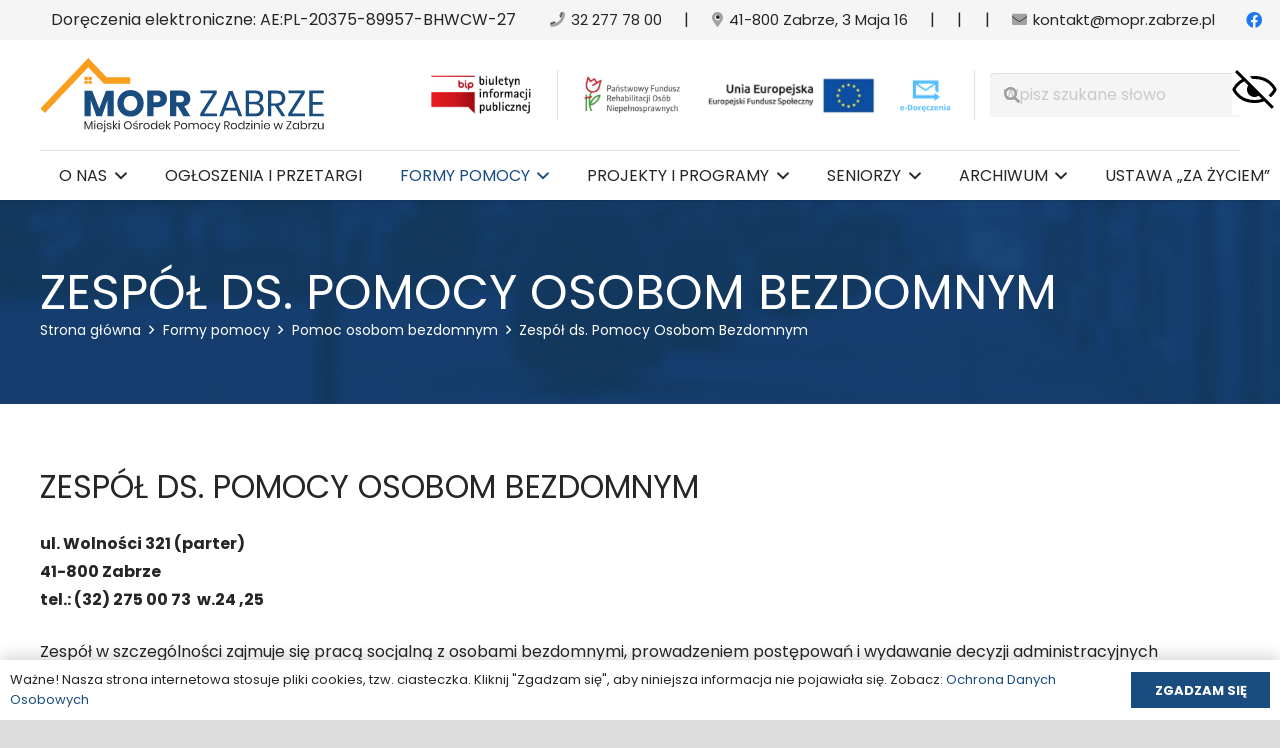

--- FILE ---
content_type: text/html; charset=UTF-8
request_url: https://mopr.zabrze.pl/formy-pomocy/pomoc-osobom-bezdomnym/zespol-ds-pomocy-osobom-bezdomnym/
body_size: 33409
content:
<!DOCTYPE HTML>
<html lang="pl-PL">
<head>
	<meta charset="UTF-8">
	<meta name='robots' content='index, follow, max-image-preview:large, max-snippet:-1, max-video-preview:-1' />
<meta name="dlm-version" content="5.1.6">
	<!-- This site is optimized with the Yoast SEO plugin v26.7 - https://yoast.com/wordpress/plugins/seo/ -->
	<title>Zespół ds. Pomocy Osobom Bezdomnym - Miejski Ośrodek Pomocy Rodzinie w Zabrzu</title>
	<meta name="description" content="Zespół w szczególności zajmuje się pracą socjalną z osobami bezdomnymi, prowadzeniem postępowań i wydawanie decyzji administracyjnych w sprawach przyznania świadczeń przewidzianych dla osób bezdomnych przebywających w placówkach noclegowych, współpracą z instytucjami i organizacjami, udzielaniem pomocy doraźnej, diagnozowaniem stanu i potrzeb osób bezdomnych na terenie miasta." />
	<link rel="canonical" href="https://mopr.zabrze.pl/formy-pomocy/pomoc-osobom-bezdomnym/zespol-ds-pomocy-osobom-bezdomnym/" />
	<meta property="og:locale" content="pl_PL" />
	<meta property="og:type" content="article" />
	<meta property="og:title" content="Zespół ds. Pomocy Osobom Bezdomnym - Miejski Ośrodek Pomocy Rodzinie w Zabrzu" />
	<meta property="og:description" content="Zespół w szczególności zajmuje się pracą socjalną z osobami bezdomnymi, prowadzeniem postępowań i wydawanie decyzji administracyjnych w sprawach przyznania świadczeń przewidzianych dla osób bezdomnych przebywających w placówkach noclegowych, współpracą z instytucjami i organizacjami, udzielaniem pomocy doraźnej, diagnozowaniem stanu i potrzeb osób bezdomnych na terenie miasta." />
	<meta property="og:url" content="https://mopr.zabrze.pl/formy-pomocy/pomoc-osobom-bezdomnym/zespol-ds-pomocy-osobom-bezdomnym/" />
	<meta property="og:site_name" content="Miejski Ośrodek Pomocy Rodzinie w Zabrzu" />
	<meta property="article:modified_time" content="2023-07-27T07:02:20+00:00" />
	<meta name="twitter:card" content="summary_large_image" />
	<meta name="twitter:label1" content="Szacowany czas czytania" />
	<meta name="twitter:data1" content="1 minuta" />
	<script type="application/ld+json" class="yoast-schema-graph">{"@context":"https://schema.org","@graph":[{"@type":"WebPage","@id":"https://mopr.zabrze.pl/formy-pomocy/pomoc-osobom-bezdomnym/zespol-ds-pomocy-osobom-bezdomnym/","url":"https://mopr.zabrze.pl/formy-pomocy/pomoc-osobom-bezdomnym/zespol-ds-pomocy-osobom-bezdomnym/","name":"Zespół ds. Pomocy Osobom Bezdomnym - Miejski Ośrodek Pomocy Rodzinie w Zabrzu","isPartOf":{"@id":"https://mopr.zabrze.pl/#website"},"datePublished":"2020-02-03T10:46:35+00:00","dateModified":"2023-07-27T07:02:20+00:00","description":"Zespół w szczególności zajmuje się pracą socjalną z osobami bezdomnymi, prowadzeniem postępowań i wydawanie decyzji administracyjnych w sprawach przyznania świadczeń przewidzianych dla osób bezdomnych przebywających w placówkach noclegowych, współpracą z instytucjami i organizacjami, udzielaniem pomocy doraźnej, diagnozowaniem stanu i potrzeb osób bezdomnych na terenie miasta.","breadcrumb":{"@id":"https://mopr.zabrze.pl/formy-pomocy/pomoc-osobom-bezdomnym/zespol-ds-pomocy-osobom-bezdomnym/#breadcrumb"},"inLanguage":"pl-PL","potentialAction":[{"@type":"ReadAction","target":["https://mopr.zabrze.pl/formy-pomocy/pomoc-osobom-bezdomnym/zespol-ds-pomocy-osobom-bezdomnym/"]}]},{"@type":"BreadcrumbList","@id":"https://mopr.zabrze.pl/formy-pomocy/pomoc-osobom-bezdomnym/zespol-ds-pomocy-osobom-bezdomnym/#breadcrumb","itemListElement":[{"@type":"ListItem","position":1,"name":"Strona główna","item":"https://mopr.zabrze.pl/"},{"@type":"ListItem","position":2,"name":"Formy pomocy","item":"https://mopr.zabrze.pl/formy-pomocy/"},{"@type":"ListItem","position":3,"name":"Pomoc osobom bezdomnym","item":"https://mopr.zabrze.pl/formy-pomocy/pomoc-osobom-bezdomnym/"},{"@type":"ListItem","position":4,"name":"Zespół ds. Pomocy Osobom Bezdomnym"}]},{"@type":"WebSite","@id":"https://mopr.zabrze.pl/#website","url":"https://mopr.zabrze.pl/","name":"Miejski Ośrodek Pomocy Rodzinie w Zabrzu","description":"MOPR Zabrze","potentialAction":[{"@type":"SearchAction","target":{"@type":"EntryPoint","urlTemplate":"https://mopr.zabrze.pl/?s={search_term_string}"},"query-input":{"@type":"PropertyValueSpecification","valueRequired":true,"valueName":"search_term_string"}}],"inLanguage":"pl-PL"}]}</script>
	<!-- / Yoast SEO plugin. -->


<link rel='dns-prefetch' href='//fonts.googleapis.com' />
<link rel="alternate" type="application/rss+xml" title="Miejski Ośrodek Pomocy Rodzinie w  Zabrzu &raquo; Kanał z wpisami" href="https://mopr.zabrze.pl/feed/" />
<link rel="alternate" type="application/rss+xml" title="Miejski Ośrodek Pomocy Rodzinie w  Zabrzu &raquo; Kanał z komentarzami" href="https://mopr.zabrze.pl/comments/feed/" />
<link rel="alternate" title="oEmbed (JSON)" type="application/json+oembed" href="https://mopr.zabrze.pl/wp-json/oembed/1.0/embed?url=https%3A%2F%2Fmopr.zabrze.pl%2Fformy-pomocy%2Fpomoc-osobom-bezdomnym%2Fzespol-ds-pomocy-osobom-bezdomnym%2F" />
<link rel="alternate" title="oEmbed (XML)" type="text/xml+oembed" href="https://mopr.zabrze.pl/wp-json/oembed/1.0/embed?url=https%3A%2F%2Fmopr.zabrze.pl%2Fformy-pomocy%2Fpomoc-osobom-bezdomnym%2Fzespol-ds-pomocy-osobom-bezdomnym%2F&#038;format=xml" />
<link rel="canonical" href="https://mopr.zabrze.pl/formy-pomocy/pomoc-osobom-bezdomnym/zespol-ds-pomocy-osobom-bezdomnym" />
<meta name="viewport" content="width=device-width, initial-scale=1">
<meta name="SKYPE_TOOLBAR" content="SKYPE_TOOLBAR_PARSER_COMPATIBLE">
<meta name="theme-color" content="#262626">
<meta property="og:title" content="Zespół ds. Pomocy Osobom Bezdomnym - Miejski Ośrodek Pomocy Rodzinie w Zabrzu">
<meta property="og:url" content="https://mopr.zabrze.pl/formy-pomocy/pomoc-osobom-bezdomnym/zespol-ds-pomocy-osobom-bezdomnym">
<meta property="og:locale" content="pl_PL">
<meta property="og:site_name" content="Miejski Ośrodek Pomocy Rodzinie w  Zabrzu">
<meta property="og:type" content="website">
<style id='wp-img-auto-sizes-contain-inline-css'>
img:is([sizes=auto i],[sizes^="auto," i]){contain-intrinsic-size:3000px 1500px}
/*# sourceURL=wp-img-auto-sizes-contain-inline-css */
</style>
<style id='wp-emoji-styles-inline-css'>

	img.wp-smiley, img.emoji {
		display: inline !important;
		border: none !important;
		box-shadow: none !important;
		height: 1em !important;
		width: 1em !important;
		margin: 0 0.07em !important;
		vertical-align: -0.1em !important;
		background: none !important;
		padding: 0 !important;
	}
/*# sourceURL=wp-emoji-styles-inline-css */
</style>
<style id='wp-block-library-inline-css'>
:root{--wp-block-synced-color:#7a00df;--wp-block-synced-color--rgb:122,0,223;--wp-bound-block-color:var(--wp-block-synced-color);--wp-editor-canvas-background:#ddd;--wp-admin-theme-color:#007cba;--wp-admin-theme-color--rgb:0,124,186;--wp-admin-theme-color-darker-10:#006ba1;--wp-admin-theme-color-darker-10--rgb:0,107,160.5;--wp-admin-theme-color-darker-20:#005a87;--wp-admin-theme-color-darker-20--rgb:0,90,135;--wp-admin-border-width-focus:2px}@media (min-resolution:192dpi){:root{--wp-admin-border-width-focus:1.5px}}.wp-element-button{cursor:pointer}:root .has-very-light-gray-background-color{background-color:#eee}:root .has-very-dark-gray-background-color{background-color:#313131}:root .has-very-light-gray-color{color:#eee}:root .has-very-dark-gray-color{color:#313131}:root .has-vivid-green-cyan-to-vivid-cyan-blue-gradient-background{background:linear-gradient(135deg,#00d084,#0693e3)}:root .has-purple-crush-gradient-background{background:linear-gradient(135deg,#34e2e4,#4721fb 50%,#ab1dfe)}:root .has-hazy-dawn-gradient-background{background:linear-gradient(135deg,#faaca8,#dad0ec)}:root .has-subdued-olive-gradient-background{background:linear-gradient(135deg,#fafae1,#67a671)}:root .has-atomic-cream-gradient-background{background:linear-gradient(135deg,#fdd79a,#004a59)}:root .has-nightshade-gradient-background{background:linear-gradient(135deg,#330968,#31cdcf)}:root .has-midnight-gradient-background{background:linear-gradient(135deg,#020381,#2874fc)}:root{--wp--preset--font-size--normal:16px;--wp--preset--font-size--huge:42px}.has-regular-font-size{font-size:1em}.has-larger-font-size{font-size:2.625em}.has-normal-font-size{font-size:var(--wp--preset--font-size--normal)}.has-huge-font-size{font-size:var(--wp--preset--font-size--huge)}.has-text-align-center{text-align:center}.has-text-align-left{text-align:left}.has-text-align-right{text-align:right}.has-fit-text{white-space:nowrap!important}#end-resizable-editor-section{display:none}.aligncenter{clear:both}.items-justified-left{justify-content:flex-start}.items-justified-center{justify-content:center}.items-justified-right{justify-content:flex-end}.items-justified-space-between{justify-content:space-between}.screen-reader-text{border:0;clip-path:inset(50%);height:1px;margin:-1px;overflow:hidden;padding:0;position:absolute;width:1px;word-wrap:normal!important}.screen-reader-text:focus{background-color:#ddd;clip-path:none;color:#444;display:block;font-size:1em;height:auto;left:5px;line-height:normal;padding:15px 23px 14px;text-decoration:none;top:5px;width:auto;z-index:100000}html :where(.has-border-color){border-style:solid}html :where([style*=border-top-color]){border-top-style:solid}html :where([style*=border-right-color]){border-right-style:solid}html :where([style*=border-bottom-color]){border-bottom-style:solid}html :where([style*=border-left-color]){border-left-style:solid}html :where([style*=border-width]){border-style:solid}html :where([style*=border-top-width]){border-top-style:solid}html :where([style*=border-right-width]){border-right-style:solid}html :where([style*=border-bottom-width]){border-bottom-style:solid}html :where([style*=border-left-width]){border-left-style:solid}html :where(img[class*=wp-image-]){height:auto;max-width:100%}:where(figure){margin:0 0 1em}html :where(.is-position-sticky){--wp-admin--admin-bar--position-offset:var(--wp-admin--admin-bar--height,0px)}@media screen and (max-width:600px){html :where(.is-position-sticky){--wp-admin--admin-bar--position-offset:0px}}

/*# sourceURL=wp-block-library-inline-css */
</style><style id='global-styles-inline-css'>
:root{--wp--preset--aspect-ratio--square: 1;--wp--preset--aspect-ratio--4-3: 4/3;--wp--preset--aspect-ratio--3-4: 3/4;--wp--preset--aspect-ratio--3-2: 3/2;--wp--preset--aspect-ratio--2-3: 2/3;--wp--preset--aspect-ratio--16-9: 16/9;--wp--preset--aspect-ratio--9-16: 9/16;--wp--preset--color--black: #000000;--wp--preset--color--cyan-bluish-gray: #abb8c3;--wp--preset--color--white: #ffffff;--wp--preset--color--pale-pink: #f78da7;--wp--preset--color--vivid-red: #cf2e2e;--wp--preset--color--luminous-vivid-orange: #ff6900;--wp--preset--color--luminous-vivid-amber: #fcb900;--wp--preset--color--light-green-cyan: #7bdcb5;--wp--preset--color--vivid-green-cyan: #00d084;--wp--preset--color--pale-cyan-blue: #8ed1fc;--wp--preset--color--vivid-cyan-blue: #0693e3;--wp--preset--color--vivid-purple: #9b51e0;--wp--preset--gradient--vivid-cyan-blue-to-vivid-purple: linear-gradient(135deg,rgb(6,147,227) 0%,rgb(155,81,224) 100%);--wp--preset--gradient--light-green-cyan-to-vivid-green-cyan: linear-gradient(135deg,rgb(122,220,180) 0%,rgb(0,208,130) 100%);--wp--preset--gradient--luminous-vivid-amber-to-luminous-vivid-orange: linear-gradient(135deg,rgb(252,185,0) 0%,rgb(255,105,0) 100%);--wp--preset--gradient--luminous-vivid-orange-to-vivid-red: linear-gradient(135deg,rgb(255,105,0) 0%,rgb(207,46,46) 100%);--wp--preset--gradient--very-light-gray-to-cyan-bluish-gray: linear-gradient(135deg,rgb(238,238,238) 0%,rgb(169,184,195) 100%);--wp--preset--gradient--cool-to-warm-spectrum: linear-gradient(135deg,rgb(74,234,220) 0%,rgb(151,120,209) 20%,rgb(207,42,186) 40%,rgb(238,44,130) 60%,rgb(251,105,98) 80%,rgb(254,248,76) 100%);--wp--preset--gradient--blush-light-purple: linear-gradient(135deg,rgb(255,206,236) 0%,rgb(152,150,240) 100%);--wp--preset--gradient--blush-bordeaux: linear-gradient(135deg,rgb(254,205,165) 0%,rgb(254,45,45) 50%,rgb(107,0,62) 100%);--wp--preset--gradient--luminous-dusk: linear-gradient(135deg,rgb(255,203,112) 0%,rgb(199,81,192) 50%,rgb(65,88,208) 100%);--wp--preset--gradient--pale-ocean: linear-gradient(135deg,rgb(255,245,203) 0%,rgb(182,227,212) 50%,rgb(51,167,181) 100%);--wp--preset--gradient--electric-grass: linear-gradient(135deg,rgb(202,248,128) 0%,rgb(113,206,126) 100%);--wp--preset--gradient--midnight: linear-gradient(135deg,rgb(2,3,129) 0%,rgb(40,116,252) 100%);--wp--preset--font-size--small: 13px;--wp--preset--font-size--medium: 20px;--wp--preset--font-size--large: 36px;--wp--preset--font-size--x-large: 42px;--wp--preset--spacing--20: 0.44rem;--wp--preset--spacing--30: 0.67rem;--wp--preset--spacing--40: 1rem;--wp--preset--spacing--50: 1.5rem;--wp--preset--spacing--60: 2.25rem;--wp--preset--spacing--70: 3.38rem;--wp--preset--spacing--80: 5.06rem;--wp--preset--shadow--natural: 6px 6px 9px rgba(0, 0, 0, 0.2);--wp--preset--shadow--deep: 12px 12px 50px rgba(0, 0, 0, 0.4);--wp--preset--shadow--sharp: 6px 6px 0px rgba(0, 0, 0, 0.2);--wp--preset--shadow--outlined: 6px 6px 0px -3px rgb(255, 255, 255), 6px 6px rgb(0, 0, 0);--wp--preset--shadow--crisp: 6px 6px 0px rgb(0, 0, 0);}:where(.is-layout-flex){gap: 0.5em;}:where(.is-layout-grid){gap: 0.5em;}body .is-layout-flex{display: flex;}.is-layout-flex{flex-wrap: wrap;align-items: center;}.is-layout-flex > :is(*, div){margin: 0;}body .is-layout-grid{display: grid;}.is-layout-grid > :is(*, div){margin: 0;}:where(.wp-block-columns.is-layout-flex){gap: 2em;}:where(.wp-block-columns.is-layout-grid){gap: 2em;}:where(.wp-block-post-template.is-layout-flex){gap: 1.25em;}:where(.wp-block-post-template.is-layout-grid){gap: 1.25em;}.has-black-color{color: var(--wp--preset--color--black) !important;}.has-cyan-bluish-gray-color{color: var(--wp--preset--color--cyan-bluish-gray) !important;}.has-white-color{color: var(--wp--preset--color--white) !important;}.has-pale-pink-color{color: var(--wp--preset--color--pale-pink) !important;}.has-vivid-red-color{color: var(--wp--preset--color--vivid-red) !important;}.has-luminous-vivid-orange-color{color: var(--wp--preset--color--luminous-vivid-orange) !important;}.has-luminous-vivid-amber-color{color: var(--wp--preset--color--luminous-vivid-amber) !important;}.has-light-green-cyan-color{color: var(--wp--preset--color--light-green-cyan) !important;}.has-vivid-green-cyan-color{color: var(--wp--preset--color--vivid-green-cyan) !important;}.has-pale-cyan-blue-color{color: var(--wp--preset--color--pale-cyan-blue) !important;}.has-vivid-cyan-blue-color{color: var(--wp--preset--color--vivid-cyan-blue) !important;}.has-vivid-purple-color{color: var(--wp--preset--color--vivid-purple) !important;}.has-black-background-color{background-color: var(--wp--preset--color--black) !important;}.has-cyan-bluish-gray-background-color{background-color: var(--wp--preset--color--cyan-bluish-gray) !important;}.has-white-background-color{background-color: var(--wp--preset--color--white) !important;}.has-pale-pink-background-color{background-color: var(--wp--preset--color--pale-pink) !important;}.has-vivid-red-background-color{background-color: var(--wp--preset--color--vivid-red) !important;}.has-luminous-vivid-orange-background-color{background-color: var(--wp--preset--color--luminous-vivid-orange) !important;}.has-luminous-vivid-amber-background-color{background-color: var(--wp--preset--color--luminous-vivid-amber) !important;}.has-light-green-cyan-background-color{background-color: var(--wp--preset--color--light-green-cyan) !important;}.has-vivid-green-cyan-background-color{background-color: var(--wp--preset--color--vivid-green-cyan) !important;}.has-pale-cyan-blue-background-color{background-color: var(--wp--preset--color--pale-cyan-blue) !important;}.has-vivid-cyan-blue-background-color{background-color: var(--wp--preset--color--vivid-cyan-blue) !important;}.has-vivid-purple-background-color{background-color: var(--wp--preset--color--vivid-purple) !important;}.has-black-border-color{border-color: var(--wp--preset--color--black) !important;}.has-cyan-bluish-gray-border-color{border-color: var(--wp--preset--color--cyan-bluish-gray) !important;}.has-white-border-color{border-color: var(--wp--preset--color--white) !important;}.has-pale-pink-border-color{border-color: var(--wp--preset--color--pale-pink) !important;}.has-vivid-red-border-color{border-color: var(--wp--preset--color--vivid-red) !important;}.has-luminous-vivid-orange-border-color{border-color: var(--wp--preset--color--luminous-vivid-orange) !important;}.has-luminous-vivid-amber-border-color{border-color: var(--wp--preset--color--luminous-vivid-amber) !important;}.has-light-green-cyan-border-color{border-color: var(--wp--preset--color--light-green-cyan) !important;}.has-vivid-green-cyan-border-color{border-color: var(--wp--preset--color--vivid-green-cyan) !important;}.has-pale-cyan-blue-border-color{border-color: var(--wp--preset--color--pale-cyan-blue) !important;}.has-vivid-cyan-blue-border-color{border-color: var(--wp--preset--color--vivid-cyan-blue) !important;}.has-vivid-purple-border-color{border-color: var(--wp--preset--color--vivid-purple) !important;}.has-vivid-cyan-blue-to-vivid-purple-gradient-background{background: var(--wp--preset--gradient--vivid-cyan-blue-to-vivid-purple) !important;}.has-light-green-cyan-to-vivid-green-cyan-gradient-background{background: var(--wp--preset--gradient--light-green-cyan-to-vivid-green-cyan) !important;}.has-luminous-vivid-amber-to-luminous-vivid-orange-gradient-background{background: var(--wp--preset--gradient--luminous-vivid-amber-to-luminous-vivid-orange) !important;}.has-luminous-vivid-orange-to-vivid-red-gradient-background{background: var(--wp--preset--gradient--luminous-vivid-orange-to-vivid-red) !important;}.has-very-light-gray-to-cyan-bluish-gray-gradient-background{background: var(--wp--preset--gradient--very-light-gray-to-cyan-bluish-gray) !important;}.has-cool-to-warm-spectrum-gradient-background{background: var(--wp--preset--gradient--cool-to-warm-spectrum) !important;}.has-blush-light-purple-gradient-background{background: var(--wp--preset--gradient--blush-light-purple) !important;}.has-blush-bordeaux-gradient-background{background: var(--wp--preset--gradient--blush-bordeaux) !important;}.has-luminous-dusk-gradient-background{background: var(--wp--preset--gradient--luminous-dusk) !important;}.has-pale-ocean-gradient-background{background: var(--wp--preset--gradient--pale-ocean) !important;}.has-electric-grass-gradient-background{background: var(--wp--preset--gradient--electric-grass) !important;}.has-midnight-gradient-background{background: var(--wp--preset--gradient--midnight) !important;}.has-small-font-size{font-size: var(--wp--preset--font-size--small) !important;}.has-medium-font-size{font-size: var(--wp--preset--font-size--medium) !important;}.has-large-font-size{font-size: var(--wp--preset--font-size--large) !important;}.has-x-large-font-size{font-size: var(--wp--preset--font-size--x-large) !important;}
/*# sourceURL=global-styles-inline-css */
</style>

<style id='classic-theme-styles-inline-css'>
/*! This file is auto-generated */
.wp-block-button__link{color:#fff;background-color:#32373c;border-radius:9999px;box-shadow:none;text-decoration:none;padding:calc(.667em + 2px) calc(1.333em + 2px);font-size:1.125em}.wp-block-file__button{background:#32373c;color:#fff;text-decoration:none}
/*# sourceURL=/wp-includes/css/classic-themes.min.css */
</style>
<link rel='stylesheet' id='wpah-front-styles-css' href='https://mopr.zabrze.pl/wp-content/plugins/wp-accessibility-helper/assets/css/wp-accessibility-helper.min.css?ver=0.5.9.4' media='all' />
<link rel='stylesheet' id='us-fonts-css' href='https://fonts.googleapis.com/css?family=Poppins%3A600%2C400%2C700&#038;display=swap&#038;ver=6.9' media='all' />
<link rel='stylesheet' id='tablepress-default-css' href='https://mopr.zabrze.pl/wp-content/plugins/tablepress/css/build/default.css?ver=3.2.6' media='all' />
<link rel='stylesheet' id='js_composer_custom_css-css' href='//mopr.zabrze.pl/wp-content/uploads/js_composer/custom.css?ver=8.7.2' media='all' />
<link rel='stylesheet' id='us-style-css' href='https://mopr.zabrze.pl/wp-content/themes/Impreza/css/style.min.css?ver=8.37.2' media='all' />
<link rel='stylesheet' id='theme-style-css' href='https://mopr.zabrze.pl/wp-content/themes/MOPR/style.css?ver=8.37.2' media='all' />
<link rel='stylesheet' id='bsf-Defaults-css' href='https://mopr.zabrze.pl/wp-content/uploads/smile_fonts/Defaults/Defaults.css?ver=3.21.2' media='all' />
<link rel='stylesheet' id='ultimate-vc-addons-style-min-css' href='https://mopr.zabrze.pl/wp-content/plugins/Ultimate_VC_Addons/assets/min-css/ultimate.min.css?ver=3.21.2' media='all' />
<script src="https://mopr.zabrze.pl/wp-includes/js/jquery/jquery.min.js?ver=3.7.1" id="jquery-core-js"></script>
<script src="https://mopr.zabrze.pl/wp-includes/js/jquery/ui/core.min.js?ver=1.13.3" id="jquery-ui-core-js"></script>
<script src="https://mopr.zabrze.pl/wp-content/plugins/Ultimate_VC_Addons/assets/min-js/ultimate.min.js?ver=3.21.2" id="ultimate-vc-addons-script-js"></script>
<script src="https://mopr.zabrze.pl/wp-content/plugins/Ultimate_VC_Addons/assets/min-js/ultimate_bg.min.js?ver=3.21.2" id="ultimate-vc-addons-row-bg-js"></script>
<script></script><link rel="https://api.w.org/" href="https://mopr.zabrze.pl/wp-json/" /><link rel="alternate" title="JSON" type="application/json" href="https://mopr.zabrze.pl/wp-json/wp/v2/pages/2315" /><link rel="EditURI" type="application/rsd+xml" title="RSD" href="https://mopr.zabrze.pl/xmlrpc.php?rsd" />
<script type='text/javascript'>
				jQuery(document).ready(function($) {
				var ult_smooth_speed = 480;
				var ult_smooth_step = 80;
				$('html').attr('data-ult_smooth_speed',ult_smooth_speed).attr('data-ult_smooth_step',ult_smooth_step);
				});
			</script>		<script id="us_add_no_touch">
			if ( ! /Android|webOS|iPhone|iPad|iPod|BlackBerry|IEMobile|Opera Mini/i.test( navigator.userAgent ) ) {
				document.documentElement.classList.add( "no-touch" );
			}
		</script>
				<script id="us_color_scheme_switch_class">
			if ( document.cookie.includes( "us_color_scheme_switch_is_on=true" ) ) {
				document.documentElement.classList.add( "us-color-scheme-on" );
			}
		</script>
		<meta name="generator" content="Powered by WPBakery Page Builder - drag and drop page builder for WordPress."/>
<meta name="bmi-version" content="2.0.0" />      <script defer type="text/javascript" id="bmip-js-inline-remove-js">
        function objectToQueryString(obj){
          return Object.keys(obj).map(key => key + '=' + obj[key]).join('&');
        }

        function globalBMIKeepAlive() {
          let xhr = new XMLHttpRequest();
          let data = { action: "bmip_keepalive", token: "bmip", f: "refresh" };
          let url = 'https://mopr.zabrze.pl/wp-admin/admin-ajax.php' + '?' + objectToQueryString(data);
          xhr.open('POST', url, true);
          xhr.setRequestHeader("X-Requested-With", "XMLHttpRequest");
          xhr.onreadystatechange = function () {
            if (xhr.readyState === 4) {
              let response;
              if (response = JSON.parse(xhr.responseText)) {
                if (typeof response.status != 'undefined' && response.status === 'success') {
                  //setTimeout(globalBMIKeepAlive, 3000);
                } else {
                  //setTimeout(globalBMIKeepAlive, 20000);
                }
              }
            }
          };

          xhr.send(JSON.stringify(data));
        }

        document.querySelector('#bmip-js-inline-remove-js').remove();
      </script>
      <link rel="icon" href="https://mopr.zabrze.pl/wp-content/uploads/2019/11/favicon2-150x150.png" sizes="32x32" />
<link rel="icon" href="https://mopr.zabrze.pl/wp-content/uploads/2019/11/favicon2-300x300.png" sizes="192x192" />
<link rel="apple-touch-icon" href="https://mopr.zabrze.pl/wp-content/uploads/2019/11/favicon2-300x300.png" />
<meta name="msapplication-TileImage" content="https://mopr.zabrze.pl/wp-content/uploads/2019/11/favicon2-300x300.png" />
		<style id="wp-custom-css">
			input {
    color: black;
}		</style>
		<noscript><style> .wpb_animate_when_almost_visible { opacity: 1; }</style></noscript>		<style id="us-icon-fonts">@font-face{font-display:block;font-style:normal;font-family:"fontawesome";font-weight:900;src:url("https://mopr.zabrze.pl/wp-content/themes/Impreza/fonts/fa-solid-900.woff2?ver=8.37.2") format("woff2")}.fas{font-family:"fontawesome";font-weight:900}@font-face{font-display:block;font-style:normal;font-family:"fontawesome";font-weight:400;src:url("https://mopr.zabrze.pl/wp-content/themes/Impreza/fonts/fa-regular-400.woff2?ver=8.37.2") format("woff2")}.far{font-family:"fontawesome";font-weight:400}@font-face{font-display:block;font-style:normal;font-family:"fontawesome";font-weight:300;src:url("https://mopr.zabrze.pl/wp-content/themes/Impreza/fonts/fa-light-300.woff2?ver=8.37.2") format("woff2")}.fal{font-family:"fontawesome";font-weight:300}@font-face{font-display:block;font-style:normal;font-family:"Font Awesome 5 Duotone";font-weight:900;src:url("https://mopr.zabrze.pl/wp-content/themes/Impreza/fonts/fa-duotone-900.woff2?ver=8.37.2") format("woff2")}.fad{font-family:"Font Awesome 5 Duotone";font-weight:900}.fad{position:relative}.fad:before{position:absolute}.fad:after{opacity:0.4}@font-face{font-display:block;font-style:normal;font-family:"Font Awesome 5 Brands";font-weight:400;src:url("https://mopr.zabrze.pl/wp-content/themes/Impreza/fonts/fa-brands-400.woff2?ver=8.37.2") format("woff2")}.fab{font-family:"Font Awesome 5 Brands";font-weight:400}@font-face{font-display:block;font-style:normal;font-family:"Material Icons";font-weight:400;src:url("https://mopr.zabrze.pl/wp-content/themes/Impreza/fonts/material-icons.woff2?ver=8.37.2") format("woff2")}.material-icons{font-family:"Material Icons";font-weight:400}</style>
				<style id="us-theme-options-css">:root{--color-header-middle-bg:#ffffff;--color-header-middle-bg-grad:#ffffff;--color-header-middle-text:#262626;--color-header-middle-text-hover:#e0e0e0;--color-header-transparent-bg:transparent;--color-header-transparent-bg-grad:transparent;--color-header-transparent-text:#ffffff;--color-header-transparent-text-hover:#1a4d7f;--color-chrome-toolbar:#262626;--color-header-top-bg:#f5f5f5;--color-header-top-bg-grad:#f5f5f5;--color-header-top-text:#262626;--color-header-top-text-hover:#1A4D7F;--color-header-top-transparent-bg:rgba(0,0,0,0.2);--color-header-top-transparent-bg-grad:rgba(0,0,0,0.2);--color-header-top-transparent-text:rgba(255,255,255,0.66);--color-header-top-transparent-text-hover:#fff;--color-content-bg:#ffffff;--color-content-bg-grad:#ffffff;--color-content-bg-alt:#f5f5f5;--color-content-bg-alt-grad:#f5f5f5;--color-content-border:#e0e0e0;--color-content-heading:#1a4d7f;--color-content-heading-grad:#1a4d7f;--color-content-text:#262626;--color-content-link:#1a4d7f;--color-content-link-hover:#F99D1C;--color-content-primary:#1a4d7f;--color-content-primary-grad:#1a4d7f;--color-content-secondary:#666666;--color-content-secondary-grad:#666666;--color-content-faded:#9e9e9e;--color-content-overlay:rgba(0,0,0,0.75);--color-content-overlay-grad:rgba(0,0,0,0.75);--color-alt-content-bg:#f5f5f5;--color-alt-content-bg-grad:#f5f5f5;--color-alt-content-bg-alt:#ffffff;--color-alt-content-bg-alt-grad:#ffffff;--color-alt-content-heading:#ffffff;--color-alt-content-heading-grad:#ffffff;--color-alt-content-text:#ffffff;--color-alt-content-link:#ffffff;--color-alt-content-link-hover:#f99d1c;--color-alt-content-primary:#262626;--color-alt-content-primary-grad:#262626;--color-alt-content-secondary:#e0e0e0;--color-alt-content-secondary-grad:#e0e0e0;--color-alt-content-faded:#9e9e9e;--color-alt-content-overlay:#e95095;--color-alt-content-overlay-grad:linear-gradient(135deg,#e95095,rgba(233,80,149,0.75));--color-footer-bg:#1a4d7f;--color-footer-bg-grad:#1a4d7f;--color-footer-bg-alt:#f99d1c;--color-footer-bg-alt-grad:#f99d1c;--color-footer-text:#ffffff;--color-footer-link:#f5f5f5;--color-footer-link-hover:#f99d1c;--color-subfooter-bg:#f5f5f5;--color-subfooter-bg-grad:#f5f5f5;--color-subfooter-text:#262626;--color-subfooter-link:#262626;--color-subfooter-link-hover:#1a4d7f;--color-content-primary-faded:rgba(26,77,127,0.15);--box-shadow:0 5px 15px rgba(0,0,0,.15);--box-shadow-up:0 -5px 15px rgba(0,0,0,.15);--site-canvas-width:1300px;--site-content-width:1440px;--site-sidebar-width:25%;--text-block-margin-bottom:1.5rem;--focus-outline-width:2px}.has-content-primary-color{color:var(--color-content-primary)}.has-content-primary-background-color{background:var(--color-content-primary-grad)}.has-content-secondary-color{color:var(--color-content-secondary)}.has-content-secondary-background-color{background:var(--color-content-secondary-grad)}.has-content-heading-color{color:var(--color-content-heading)}.has-content-heading-background-color{background:var(--color-content-heading-grad)}.has-content-text-color{color:var(--color-content-text)}.has-content-text-background-color{background:var(--color-content-text-grad)}.has-content-faded-color{color:var(--color-content-faded)}.has-content-faded-background-color{background:var(--color-content-faded-grad)}.has-content-border-color{color:var(--color-content-border)}.has-content-border-background-color{background:var(--color-content-border-grad)}.has-content-bg-alt-color{color:var(--color-content-bg-alt)}.has-content-bg-alt-background-color{background:var(--color-content-bg-alt-grad)}.has-content-bg-color{color:var(--color-content-bg)}.has-content-bg-background-color{background:var(--color-content-bg-grad)}.not_underline_links a{text-decoration:none!important}a{text-decoration:none;text-underline-offset:0.2em}.no-touch a:hover{text-decoration:underline;text-decoration-thickness:1px;text-decoration-style:solid;text-decoration-skip-ink:auto;text-underline-offset:0.2em}:root{--font-family:Poppins,sans-serif;--font-size:16px;--line-height:28px;--font-weight:400;--bold-font-weight:700;--h1-font-family:Poppins,sans-serif;--h1-font-size:3.0rem;--h1-line-height:1.2;--h1-font-weight:400;--h1-bold-font-weight:700;--h1-text-transform:uppercase;--h1-font-style:normal;--h1-letter-spacing:0;--h1-margin-bottom:1.5rem;--h2-font-family:var(--h1-font-family);--h2-font-size:2.0rem;--h2-line-height:1.2;--h2-font-weight:var(--h1-font-weight);--h2-bold-font-weight:var(--h1-bold-font-weight);--h2-text-transform:var(--h1-text-transform);--h2-font-style:var(--h1-font-style);--h2-letter-spacing:0;--h2-margin-bottom:1.5rem;--h2-color:#262626;--h3-font-family:var(--h1-font-family);--h3-font-size:1.7rem;--h3-line-height:1.2;--h3-font-weight:700;--h3-bold-font-weight:var(--h1-bold-font-weight);--h3-font-style:var(--h1-font-style);--h3-letter-spacing:0;--h3-margin-bottom:1.5rem;--h3-color:#262626;--h4-font-family:var(--h1-font-family);--h4-font-size:24px;--h4-line-height:1.2;--h4-font-weight:var(--h1-font-weight);--h4-bold-font-weight:var(--h1-bold-font-weight);--h4-font-style:var(--h1-font-style);--h4-letter-spacing:0;--h4-margin-bottom:1.5rem;--h4-color:#262626;--h5-font-family:var(--h1-font-family);--h5-font-size:1.4rem;--h5-line-height:1.2;--h5-font-weight:var(--h1-font-weight);--h5-bold-font-weight:var(--h1-bold-font-weight);--h5-font-style:var(--h1-font-style);--h5-letter-spacing:0;--h5-margin-bottom:1.5rem;--h5-color:#262626;--h6-font-family:var(--h1-font-family);--h6-font-size:1.3rem;--h6-line-height:1.2;--h6-font-weight:var(--h1-font-weight);--h6-bold-font-weight:var(--h1-bold-font-weight);--h6-font-style:var(--h1-font-style);--h6-letter-spacing:0;--h6-margin-bottom:1.5rem;--h6-color:#262626}@media (max-width:600px){:root{--h4-font-size:1.5rem}}h1{font-family:var(--h1-font-family,inherit);font-weight:var(--h1-font-weight,inherit);font-size:var(--h1-font-size,inherit);font-style:var(--h1-font-style,inherit);line-height:var(--h1-line-height,1.4);letter-spacing:var(--h1-letter-spacing,inherit);text-transform:var(--h1-text-transform,inherit);margin-bottom:var(--h1-margin-bottom,1.5rem)}h1>strong{font-weight:var(--h1-bold-font-weight,bold)}h2{font-family:var(--h2-font-family,inherit);font-weight:var(--h2-font-weight,inherit);font-size:var(--h2-font-size,inherit);font-style:var(--h2-font-style,inherit);line-height:var(--h2-line-height,1.4);letter-spacing:var(--h2-letter-spacing,inherit);text-transform:var(--h2-text-transform,inherit);margin-bottom:var(--h2-margin-bottom,1.5rem)}h2>strong{font-weight:var(--h2-bold-font-weight,bold)}h2{color:var(--h2-color,inherit)}h3{font-family:var(--h3-font-family,inherit);font-weight:var(--h3-font-weight,inherit);font-size:var(--h3-font-size,inherit);font-style:var(--h3-font-style,inherit);line-height:var(--h3-line-height,1.4);letter-spacing:var(--h3-letter-spacing,inherit);text-transform:var(--h3-text-transform,inherit);margin-bottom:var(--h3-margin-bottom,1.5rem)}h3>strong{font-weight:var(--h3-bold-font-weight,bold)}h3{color:var(--h3-color,inherit)}h4{font-family:var(--h4-font-family,inherit);font-weight:var(--h4-font-weight,inherit);font-size:var(--h4-font-size,inherit);font-style:var(--h4-font-style,inherit);line-height:var(--h4-line-height,1.4);letter-spacing:var(--h4-letter-spacing,inherit);text-transform:var(--h4-text-transform,inherit);margin-bottom:var(--h4-margin-bottom,1.5rem)}h4>strong{font-weight:var(--h4-bold-font-weight,bold)}h4{color:var(--h4-color,inherit)}h5{font-family:var(--h5-font-family,inherit);font-weight:var(--h5-font-weight,inherit);font-size:var(--h5-font-size,inherit);font-style:var(--h5-font-style,inherit);line-height:var(--h5-line-height,1.4);letter-spacing:var(--h5-letter-spacing,inherit);text-transform:var(--h5-text-transform,inherit);margin-bottom:var(--h5-margin-bottom,1.5rem)}h5>strong{font-weight:var(--h5-bold-font-weight,bold)}h5{color:var(--h5-color,inherit)}h6{font-family:var(--h6-font-family,inherit);font-weight:var(--h6-font-weight,inherit);font-size:var(--h6-font-size,inherit);font-style:var(--h6-font-style,inherit);line-height:var(--h6-line-height,1.4);letter-spacing:var(--h6-letter-spacing,inherit);text-transform:var(--h6-text-transform,inherit);margin-bottom:var(--h6-margin-bottom,1.5rem)}h6>strong{font-weight:var(--h6-bold-font-weight,bold)}h6{color:var(--h6-color,inherit)}body{background:#dddddd}@media (max-width:1520px){.l-main .aligncenter{max-width:calc(100vw - 5rem)}}@media (min-width:1281px){body.usb_preview .hide_on_default{opacity:0.25!important}.vc_hidden-lg,body:not(.usb_preview) .hide_on_default{display:none!important}.default_align_left{text-align:left;justify-content:flex-start}.default_align_right{text-align:right;justify-content:flex-end}.default_align_center{text-align:center;justify-content:center}.w-hwrapper.default_align_center>*{margin-left:calc( var(--hwrapper-gap,1.2rem) / 2 );margin-right:calc( var(--hwrapper-gap,1.2rem) / 2 )}.default_align_justify{justify-content:space-between}.w-hwrapper>.default_align_justify,.default_align_justify>.w-btn{width:100%}*:not(.w-hwrapper)>.w-btn-wrapper:not([class*="default_align_none"]):not(.align_none){display:block;margin-inline-end:0}}@media (min-width:1025px) and (max-width:1280px){body.usb_preview .hide_on_laptops{opacity:0.25!important}.vc_hidden-md,body:not(.usb_preview) .hide_on_laptops{display:none!important}.laptops_align_left{text-align:left;justify-content:flex-start}.laptops_align_right{text-align:right;justify-content:flex-end}.laptops_align_center{text-align:center;justify-content:center}.w-hwrapper.laptops_align_center>*{margin-left:calc( var(--hwrapper-gap,1.2rem) / 2 );margin-right:calc( var(--hwrapper-gap,1.2rem) / 2 )}.laptops_align_justify{justify-content:space-between}.w-hwrapper>.laptops_align_justify,.laptops_align_justify>.w-btn{width:100%}*:not(.w-hwrapper)>.w-btn-wrapper:not([class*="laptops_align_none"]):not(.align_none){display:block;margin-inline-end:0}.g-cols.via_grid[style*="--laptops-columns-gap"]{gap:var(--laptops-columns-gap,3rem)}}@media (min-width:601px) and (max-width:1024px){body.usb_preview .hide_on_tablets{opacity:0.25!important}.vc_hidden-sm,body:not(.usb_preview) .hide_on_tablets{display:none!important}.tablets_align_left{text-align:left;justify-content:flex-start}.tablets_align_right{text-align:right;justify-content:flex-end}.tablets_align_center{text-align:center;justify-content:center}.w-hwrapper.tablets_align_center>*{margin-left:calc( var(--hwrapper-gap,1.2rem) / 2 );margin-right:calc( var(--hwrapper-gap,1.2rem) / 2 )}.tablets_align_justify{justify-content:space-between}.w-hwrapper>.tablets_align_justify,.tablets_align_justify>.w-btn{width:100%}*:not(.w-hwrapper)>.w-btn-wrapper:not([class*="tablets_align_none"]):not(.align_none){display:block;margin-inline-end:0}.g-cols.via_grid[style*="--tablets-columns-gap"]{gap:var(--tablets-columns-gap,3rem)}}@media (max-width:600px){body.usb_preview .hide_on_mobiles{opacity:0.25!important}.vc_hidden-xs,body:not(.usb_preview) .hide_on_mobiles{display:none!important}.mobiles_align_left{text-align:left;justify-content:flex-start}.mobiles_align_right{text-align:right;justify-content:flex-end}.mobiles_align_center{text-align:center;justify-content:center}.w-hwrapper.mobiles_align_center>*{margin-left:calc( var(--hwrapper-gap,1.2rem) / 2 );margin-right:calc( var(--hwrapper-gap,1.2rem) / 2 )}.mobiles_align_justify{justify-content:space-between}.w-hwrapper>.mobiles_align_justify,.mobiles_align_justify>.w-btn{width:100%}.w-hwrapper.stack_on_mobiles{display:block}.w-hwrapper.stack_on_mobiles>:not(script){display:block;margin:0 0 var(--hwrapper-gap,1.2rem)}.w-hwrapper.stack_on_mobiles>:last-child{margin-bottom:0}*:not(.w-hwrapper)>.w-btn-wrapper:not([class*="mobiles_align_none"]):not(.align_none){display:block;margin-inline-end:0}.g-cols.via_grid[style*="--mobiles-columns-gap"]{gap:var(--mobiles-columns-gap,1.5rem)}}@media (max-width:600px){.g-cols.type_default>div[class*="vc_col-xs-"]{margin-top:1rem;margin-bottom:1rem}.g-cols>div:not([class*="vc_col-xs-"]){width:100%;margin:0 0 1.5rem}.g-cols.reversed>div:last-of-type{order:-1}.g-cols.type_boxes>div,.g-cols.reversed>div:first-child,.g-cols:not(.reversed)>div:last-child,.g-cols>div.has_bg_color{margin-bottom:0}.vc_col-xs-1{width:8.3333%}.vc_col-xs-2{width:16.6666%}.vc_col-xs-1\/5{width:20%}.vc_col-xs-3{width:25%}.vc_col-xs-4{width:33.3333%}.vc_col-xs-2\/5{width:40%}.vc_col-xs-5{width:41.6666%}.vc_col-xs-6{width:50%}.vc_col-xs-7{width:58.3333%}.vc_col-xs-3\/5{width:60%}.vc_col-xs-8{width:66.6666%}.vc_col-xs-9{width:75%}.vc_col-xs-4\/5{width:80%}.vc_col-xs-10{width:83.3333%}.vc_col-xs-11{width:91.6666%}.vc_col-xs-12{width:100%}.vc_col-xs-offset-0{margin-left:0}.vc_col-xs-offset-1{margin-left:8.3333%}.vc_col-xs-offset-2{margin-left:16.6666%}.vc_col-xs-offset-1\/5{margin-left:20%}.vc_col-xs-offset-3{margin-left:25%}.vc_col-xs-offset-4{margin-left:33.3333%}.vc_col-xs-offset-2\/5{margin-left:40%}.vc_col-xs-offset-5{margin-left:41.6666%}.vc_col-xs-offset-6{margin-left:50%}.vc_col-xs-offset-7{margin-left:58.3333%}.vc_col-xs-offset-3\/5{margin-left:60%}.vc_col-xs-offset-8{margin-left:66.6666%}.vc_col-xs-offset-9{margin-left:75%}.vc_col-xs-offset-4\/5{margin-left:80%}.vc_col-xs-offset-10{margin-left:83.3333%}.vc_col-xs-offset-11{margin-left:91.6666%}.vc_col-xs-offset-12{margin-left:100%}}@media (min-width:601px){.vc_col-sm-1{width:8.3333%}.vc_col-sm-2{width:16.6666%}.vc_col-sm-1\/5{width:20%}.vc_col-sm-3{width:25%}.vc_col-sm-4{width:33.3333%}.vc_col-sm-2\/5{width:40%}.vc_col-sm-5{width:41.6666%}.vc_col-sm-6{width:50%}.vc_col-sm-7{width:58.3333%}.vc_col-sm-3\/5{width:60%}.vc_col-sm-8{width:66.6666%}.vc_col-sm-9{width:75%}.vc_col-sm-4\/5{width:80%}.vc_col-sm-10{width:83.3333%}.vc_col-sm-11{width:91.6666%}.vc_col-sm-12{width:100%}.vc_col-sm-offset-0{margin-left:0}.vc_col-sm-offset-1{margin-left:8.3333%}.vc_col-sm-offset-2{margin-left:16.6666%}.vc_col-sm-offset-1\/5{margin-left:20%}.vc_col-sm-offset-3{margin-left:25%}.vc_col-sm-offset-4{margin-left:33.3333%}.vc_col-sm-offset-2\/5{margin-left:40%}.vc_col-sm-offset-5{margin-left:41.6666%}.vc_col-sm-offset-6{margin-left:50%}.vc_col-sm-offset-7{margin-left:58.3333%}.vc_col-sm-offset-3\/5{margin-left:60%}.vc_col-sm-offset-8{margin-left:66.6666%}.vc_col-sm-offset-9{margin-left:75%}.vc_col-sm-offset-4\/5{margin-left:80%}.vc_col-sm-offset-10{margin-left:83.3333%}.vc_col-sm-offset-11{margin-left:91.6666%}.vc_col-sm-offset-12{margin-left:100%}}@media (min-width:1025px){.vc_col-md-1{width:8.3333%}.vc_col-md-2{width:16.6666%}.vc_col-md-1\/5{width:20%}.vc_col-md-3{width:25%}.vc_col-md-4{width:33.3333%}.vc_col-md-2\/5{width:40%}.vc_col-md-5{width:41.6666%}.vc_col-md-6{width:50%}.vc_col-md-7{width:58.3333%}.vc_col-md-3\/5{width:60%}.vc_col-md-8{width:66.6666%}.vc_col-md-9{width:75%}.vc_col-md-4\/5{width:80%}.vc_col-md-10{width:83.3333%}.vc_col-md-11{width:91.6666%}.vc_col-md-12{width:100%}.vc_col-md-offset-0{margin-left:0}.vc_col-md-offset-1{margin-left:8.3333%}.vc_col-md-offset-2{margin-left:16.6666%}.vc_col-md-offset-1\/5{margin-left:20%}.vc_col-md-offset-3{margin-left:25%}.vc_col-md-offset-4{margin-left:33.3333%}.vc_col-md-offset-2\/5{margin-left:40%}.vc_col-md-offset-5{margin-left:41.6666%}.vc_col-md-offset-6{margin-left:50%}.vc_col-md-offset-7{margin-left:58.3333%}.vc_col-md-offset-3\/5{margin-left:60%}.vc_col-md-offset-8{margin-left:66.6666%}.vc_col-md-offset-9{margin-left:75%}.vc_col-md-offset-4\/5{margin-left:80%}.vc_col-md-offset-10{margin-left:83.3333%}.vc_col-md-offset-11{margin-left:91.6666%}.vc_col-md-offset-12{margin-left:100%}}@media (min-width:1281px){.vc_col-lg-1{width:8.3333%}.vc_col-lg-2{width:16.6666%}.vc_col-lg-1\/5{width:20%}.vc_col-lg-3{width:25%}.vc_col-lg-4{width:33.3333%}.vc_col-lg-2\/5{width:40%}.vc_col-lg-5{width:41.6666%}.vc_col-lg-6{width:50%}.vc_col-lg-7{width:58.3333%}.vc_col-lg-3\/5{width:60%}.vc_col-lg-8{width:66.6666%}.vc_col-lg-9{width:75%}.vc_col-lg-4\/5{width:80%}.vc_col-lg-10{width:83.3333%}.vc_col-lg-11{width:91.6666%}.vc_col-lg-12{width:100%}.vc_col-lg-offset-0{margin-left:0}.vc_col-lg-offset-1{margin-left:8.3333%}.vc_col-lg-offset-2{margin-left:16.6666%}.vc_col-lg-offset-1\/5{margin-left:20%}.vc_col-lg-offset-3{margin-left:25%}.vc_col-lg-offset-4{margin-left:33.3333%}.vc_col-lg-offset-2\/5{margin-left:40%}.vc_col-lg-offset-5{margin-left:41.6666%}.vc_col-lg-offset-6{margin-left:50%}.vc_col-lg-offset-7{margin-left:58.3333%}.vc_col-lg-offset-3\/5{margin-left:60%}.vc_col-lg-offset-8{margin-left:66.6666%}.vc_col-lg-offset-9{margin-left:75%}.vc_col-lg-offset-4\/5{margin-left:80%}.vc_col-lg-offset-10{margin-left:83.3333%}.vc_col-lg-offset-11{margin-left:91.6666%}.vc_col-lg-offset-12{margin-left:100%}}@media (min-width:601px) and (max-width:1024px){.g-cols.via_flex.type_default>div[class*="vc_col-md-"],.g-cols.via_flex.type_default>div[class*="vc_col-lg-"]{margin-top:1rem;margin-bottom:1rem}}@media (min-width:1025px) and (max-width:1280px){.g-cols.via_flex.type_default>div[class*="vc_col-lg-"]{margin-top:1rem;margin-bottom:1rem}}@media (max-width:767px){.l-canvas{overflow:hidden}.g-cols.stacking_default.reversed>div:last-of-type{order:-1}.g-cols.stacking_default.via_flex>div:not([class*="vc_col-xs"]){width:100%;margin:0 0 1.5rem}.g-cols.stacking_default.via_grid.mobiles-cols_1{grid-template-columns:100%}.g-cols.stacking_default.via_flex.type_boxes>div,.g-cols.stacking_default.via_flex.reversed>div:first-child,.g-cols.stacking_default.via_flex:not(.reversed)>div:last-child,.g-cols.stacking_default.via_flex>div.has_bg_color{margin-bottom:0}.g-cols.stacking_default.via_flex.type_default>.wpb_column.stretched{margin-left:-1rem;margin-right:-1rem}.g-cols.stacking_default.via_grid.mobiles-cols_1>.wpb_column.stretched,.g-cols.stacking_default.via_flex.type_boxes>.wpb_column.stretched{margin-left:-2.5rem;margin-right:-2.5rem;width:auto}.vc_column-inner.type_sticky>.wpb_wrapper,.vc_column_container.type_sticky>.vc_column-inner{top:0!important}}@media (min-width:768px){body:not(.rtl) .l-section.for_sidebar.at_left>div>.l-sidebar,.rtl .l-section.for_sidebar.at_right>div>.l-sidebar{order:-1}.vc_column_container.type_sticky>.vc_column-inner,.vc_column-inner.type_sticky>.wpb_wrapper{position:-webkit-sticky;position:sticky}.l-section.type_sticky{position:-webkit-sticky;position:sticky;top:0;z-index:11;transition:top 0.3s cubic-bezier(.78,.13,.15,.86) 0.1s}.header_hor .l-header.post_fixed.sticky_auto_hide{z-index:12}.admin-bar .l-section.type_sticky{top:32px}.l-section.type_sticky>.l-section-h{transition:padding-top 0.3s}.header_hor .l-header.pos_fixed:not(.down)~.l-main .l-section.type_sticky:not(:first-of-type){top:var(--header-sticky-height)}.admin-bar.header_hor .l-header.pos_fixed:not(.down)~.l-main .l-section.type_sticky:not(:first-of-type){top:calc( var(--header-sticky-height) + 32px )}.header_hor .l-header.pos_fixed.sticky:not(.down)~.l-main .l-section.type_sticky:first-of-type>.l-section-h{padding-top:var(--header-sticky-height)}.header_hor.headerinpos_bottom .l-header.pos_fixed.sticky:not(.down)~.l-main .l-section.type_sticky:first-of-type>.l-section-h{padding-bottom:var(--header-sticky-height)!important}}@media screen and (min-width:1520px){.g-cols.via_flex.type_default>.wpb_column.stretched:first-of-type{margin-inline-start:min( calc( var(--site-content-width) / 2 + 0px / 2 + 1.5rem - 50vw),-1rem )}.g-cols.via_flex.type_default>.wpb_column.stretched:last-of-type{margin-inline-end:min( calc( var(--site-content-width) / 2 + 0px / 2 + 1.5rem - 50vw),-1rem )}.l-main .alignfull, .w-separator.width_screen,.g-cols.via_grid>.wpb_column.stretched:first-of-type,.g-cols.via_flex.type_boxes>.wpb_column.stretched:first-of-type{margin-inline-start:min( calc( var(--site-content-width) / 2 + 0px / 2 - 50vw ),-2.5rem )}.l-main .alignfull, .w-separator.width_screen,.g-cols.via_grid>.wpb_column.stretched:last-of-type,.g-cols.via_flex.type_boxes>.wpb_column.stretched:last-of-type{margin-inline-end:min( calc( var(--site-content-width) / 2 + 0px / 2 - 50vw ),-2.5rem )}}@media (max-width:600px){.w-form-row.for_submit[style*=btn-size-mobiles] .w-btn{font-size:var(--btn-size-mobiles)!important}}:focus-visible,input[type=checkbox]:focus-visible + i,input[type=checkbox]:focus-visible~.w-color-switch-box,.w-nav-arrow:focus-visible::before,.woocommerce-mini-cart-item:has(:focus-visible){outline-width:var(--focus-outline-width,2px );outline-style:solid;outline-offset:2px;outline-color:var(--color-content-primary)}.w-toplink,.w-header-show{background:rgba(26,77,127,0.79)}.no-touch .w-toplink.active:hover,.no-touch .w-header-show:hover{background:var(--color-content-primary-grad)}button[type=submit]:not(.w-btn),input[type=submit]:not(.w-btn),.us-nav-style_1>*,.navstyle_1>.owl-nav button,.us-btn-style_1{font-family:var(--font-family);font-size:16px;line-height:1.2!important;font-weight:700;font-style:normal;text-transform:uppercase;letter-spacing:0em;border-radius:0em;padding:0.8em 1.8em;background:#1a4d7f;border-color:transparent;color:#ffffff!important}button[type=submit]:not(.w-btn):before,input[type=submit]:not(.w-btn),.us-nav-style_1>*:before,.navstyle_1>.owl-nav button:before,.us-btn-style_1:before{border-width:0px}.no-touch button[type=submit]:not(.w-btn):hover,.no-touch input[type=submit]:not(.w-btn):hover,.us-nav-style_1>span.current,.no-touch .us-nav-style_1>a:hover,.no-touch .navstyle_1>.owl-nav button:hover,.no-touch .us-btn-style_1:hover{background:#f99d1c;border-color:transparent;color:#ffffff!important}.us-nav-style_1>*{min-width:calc(1.2em + 2 * 0.8em)}.us-nav-style_2>*,.navstyle_2>.owl-nav button,.us-btn-style_2{font-family:var(--font-family);font-size:16px;line-height:1.2!important;font-weight:700;font-style:normal;text-transform:none;letter-spacing:0em;border-radius:0em;padding:0.8em 1em;background:#ffffff;border-color:#262626;color:#262626!important}.us-nav-style_2>*:before,.navstyle_2>.owl-nav button:before,.us-btn-style_2:before{border-width:1px}.us-nav-style_2>span.current,.no-touch .us-nav-style_2>a:hover,.no-touch .navstyle_2>.owl-nav button:hover,.no-touch .us-btn-style_2:hover{background:#1a4d7f;border-color:transparent;color:#ffffff!important}.us-nav-style_2>*{min-width:calc(1.2em + 2 * 0.8em)}:root{--inputs-font-family:inherit;--inputs-font-size:1rem;--inputs-font-weight:400;--inputs-letter-spacing:0em;--inputs-text-transform:none;--inputs-height:2.8rem;--inputs-padding:0.8rem;--inputs-checkbox-size:1.5em;--inputs-border-width:0px;--inputs-border-radius:0.3rem;--inputs-background:#f5f5f5;--inputs-border-color:#e0e0e0;--inputs-text-color:#262626;--inputs-box-shadow:0px 1px 0px 0px rgba(0,0,0,0.08) inset;--inputs-focus-background:#f5f5f5;--inputs-focus-border-color:#e0e0e0;--inputs-focus-text-color:#262626;--inputs-focus-box-shadow:0px 0px 0px 2px #f5f5f5}.leaflet-default-icon-path{background-image:url(https://mopr.zabrze.pl/wp-content/themes/Impreza/common/css/vendor/images/marker-icon.png)}</style>
				<style id="us-current-header-css"> .l-subheader.at_top,.l-subheader.at_top .w-dropdown-list,.l-subheader.at_top .type_mobile .w-nav-list.level_1{background:var(--color-header-top-bg);color:var(--color-header-top-text)}.no-touch .l-subheader.at_top a:hover,.no-touch .l-header.bg_transparent .l-subheader.at_top .w-dropdown.opened a:hover{color:var(--color-header-top-text-hover)}.l-header.bg_transparent:not(.sticky) .l-subheader.at_top{background:var(--color-header-top-transparent-bg);color:var(--color-header-top-transparent-text)}.no-touch .l-header.bg_transparent:not(.sticky) .at_top .w-cart-link:hover,.no-touch .l-header.bg_transparent:not(.sticky) .at_top .w-text a:hover,.no-touch .l-header.bg_transparent:not(.sticky) .at_top .w-html a:hover,.no-touch .l-header.bg_transparent:not(.sticky) .at_top .w-nav>a:hover,.no-touch .l-header.bg_transparent:not(.sticky) .at_top .w-menu a:hover,.no-touch .l-header.bg_transparent:not(.sticky) .at_top .w-search>a:hover,.no-touch .l-header.bg_transparent:not(.sticky) .at_top .w-socials.shape_none.color_text a:hover,.no-touch .l-header.bg_transparent:not(.sticky) .at_top .w-socials.shape_none.color_link a:hover,.no-touch .l-header.bg_transparent:not(.sticky) .at_top .w-dropdown a:hover,.no-touch .l-header.bg_transparent:not(.sticky) .at_top .type_desktop .menu-item.level_1.opened>a,.no-touch .l-header.bg_transparent:not(.sticky) .at_top .type_desktop .menu-item.level_1:hover>a{color:var(--color-header-transparent-text-hover)}.l-subheader.at_middle,.l-subheader.at_middle .w-dropdown-list,.l-subheader.at_middle .type_mobile .w-nav-list.level_1{background:var(--color-header-middle-bg);color:var(--color-header-middle-text)}.no-touch .l-subheader.at_middle a:hover,.no-touch .l-header.bg_transparent .l-subheader.at_middle .w-dropdown.opened a:hover{color:var(--color-header-middle-text-hover)}.l-header.bg_transparent:not(.sticky) .l-subheader.at_middle{background:var(--color-header-transparent-bg);color:var(--color-header-transparent-text)}.no-touch .l-header.bg_transparent:not(.sticky) .at_middle .w-cart-link:hover,.no-touch .l-header.bg_transparent:not(.sticky) .at_middle .w-text a:hover,.no-touch .l-header.bg_transparent:not(.sticky) .at_middle .w-html a:hover,.no-touch .l-header.bg_transparent:not(.sticky) .at_middle .w-nav>a:hover,.no-touch .l-header.bg_transparent:not(.sticky) .at_middle .w-menu a:hover,.no-touch .l-header.bg_transparent:not(.sticky) .at_middle .w-search>a:hover,.no-touch .l-header.bg_transparent:not(.sticky) .at_middle .w-socials.shape_none.color_text a:hover,.no-touch .l-header.bg_transparent:not(.sticky) .at_middle .w-socials.shape_none.color_link a:hover,.no-touch .l-header.bg_transparent:not(.sticky) .at_middle .w-dropdown a:hover,.no-touch .l-header.bg_transparent:not(.sticky) .at_middle .type_desktop .menu-item.level_1.opened>a,.no-touch .l-header.bg_transparent:not(.sticky) .at_middle .type_desktop .menu-item.level_1:hover>a{color:var(--color-header-transparent-text-hover)}.l-subheader.at_bottom,.l-subheader.at_bottom .w-dropdown-list,.l-subheader.at_bottom .type_mobile .w-nav-list.level_1{background:#ffffff;color:#262626}.no-touch .l-subheader.at_bottom a:hover,.no-touch .l-header.bg_transparent .l-subheader.at_bottom .w-dropdown.opened a:hover{color:#f5f5f5}.l-header.bg_transparent:not(.sticky) .l-subheader.at_bottom{background:var(--color-header-transparent-bg);color:var(--color-header-transparent-text)}.no-touch .l-header.bg_transparent:not(.sticky) .at_bottom .w-cart-link:hover,.no-touch .l-header.bg_transparent:not(.sticky) .at_bottom .w-text a:hover,.no-touch .l-header.bg_transparent:not(.sticky) .at_bottom .w-html a:hover,.no-touch .l-header.bg_transparent:not(.sticky) .at_bottom .w-nav>a:hover,.no-touch .l-header.bg_transparent:not(.sticky) .at_bottom .w-menu a:hover,.no-touch .l-header.bg_transparent:not(.sticky) .at_bottom .w-search>a:hover,.no-touch .l-header.bg_transparent:not(.sticky) .at_bottom .w-socials.shape_none.color_text a:hover,.no-touch .l-header.bg_transparent:not(.sticky) .at_bottom .w-socials.shape_none.color_link a:hover,.no-touch .l-header.bg_transparent:not(.sticky) .at_bottom .w-dropdown a:hover,.no-touch .l-header.bg_transparent:not(.sticky) .at_bottom .type_desktop .menu-item.level_1.opened>a,.no-touch .l-header.bg_transparent:not(.sticky) .at_bottom .type_desktop .menu-item.level_1:hover>a{color:var(--color-header-transparent-text-hover)}.header_ver .l-header{background:var(--color-header-middle-bg);color:var(--color-header-middle-text)}@media (min-width:1281px){.hidden_for_default{display:none!important}.l-header{position:relative;z-index:111;width:100%}.l-subheader{margin:0 auto}.l-subheader.width_full{padding-left:1.5rem;padding-right:1.5rem}.l-subheader-h{display:flex;align-items:center;position:relative;margin:0 auto;max-width:var(--site-content-width,1200px);height:inherit}.w-header-show{display:none}.l-header.pos_fixed{position:fixed;left:0}.l-header.pos_fixed:not(.notransition) .l-subheader{transition-property:transform,background,box-shadow,line-height,height;transition-duration:.3s;transition-timing-function:cubic-bezier(.78,.13,.15,.86)}.headerinpos_bottom.sticky_first_section .l-header.pos_fixed{position:fixed!important}.header_hor .l-header.sticky_auto_hide{transition:transform .3s cubic-bezier(.78,.13,.15,.86) .1s}.header_hor .l-header.sticky_auto_hide.down{transform:translateY(-110%)}.l-header.bg_transparent:not(.sticky) .l-subheader{box-shadow:none!important;background:none}.l-header.bg_transparent~.l-main .l-section.width_full.height_auto:first-of-type>.l-section-h{padding-top:0!important;padding-bottom:0!important}.l-header.pos_static.bg_transparent{position:absolute;left:0}.l-subheader.width_full .l-subheader-h{max-width:none!important}.l-header.shadow_thin .l-subheader.at_middle,.l-header.shadow_thin .l-subheader.at_bottom{box-shadow:0 1px 0 rgba(0,0,0,0.08)}.l-header.shadow_wide .l-subheader.at_middle,.l-header.shadow_wide .l-subheader.at_bottom{box-shadow:0 3px 5px -1px rgba(0,0,0,0.1),0 2px 1px -1px rgba(0,0,0,0.05)}.header_hor .l-subheader-cell>.w-cart{margin-left:0;margin-right:0}:root{--header-height:200px;--header-sticky-height:150px}.l-header:before{content:'200'}.l-header.sticky:before{content:'150'}.l-subheader.at_top{line-height:40px;height:40px}.l-header.sticky .l-subheader.at_top{line-height:40px;height:40px}.l-subheader.at_middle{line-height:110px;height:110px}.l-header.sticky .l-subheader.at_middle{line-height:60px;height:60px}.l-subheader.at_bottom{line-height:50px;height:50px}.l-header.sticky .l-subheader.at_bottom{line-height:50px;height:50px}.l-subheader.at_bottom .l-subheader-cell.at_left,.l-subheader.at_bottom .l-subheader-cell.at_right{display:flex;flex-basis:100px}.headerinpos_above .l-header.pos_fixed{overflow:hidden;transition:transform 0.3s;transform:translate3d(0,-100%,0)}.headerinpos_above .l-header.pos_fixed.sticky{overflow:visible;transform:none}.headerinpos_above .l-header.pos_fixed~.l-section>.l-section-h,.headerinpos_above .l-header.pos_fixed~.l-main .l-section:first-of-type>.l-section-h{padding-top:0!important}.headerinpos_below .l-header.pos_fixed:not(.sticky){position:absolute;top:100%}.headerinpos_below .l-header.pos_fixed~.l-main>.l-section:first-of-type>.l-section-h{padding-top:0!important}.headerinpos_below .l-header.pos_fixed~.l-main .l-section.full_height:nth-of-type(2){min-height:100vh}.headerinpos_below .l-header.pos_fixed~.l-main>.l-section:nth-of-type(2)>.l-section-h{padding-top:var(--header-height)}.headerinpos_bottom .l-header.pos_fixed:not(.sticky){position:absolute;top:100vh}.headerinpos_bottom .l-header.pos_fixed~.l-main>.l-section:first-of-type>.l-section-h{padding-top:0!important}.headerinpos_bottom .l-header.pos_fixed~.l-main>.l-section:first-of-type>.l-section-h{padding-bottom:var(--header-height)}.headerinpos_bottom .l-header.pos_fixed.bg_transparent~.l-main .l-section.valign_center:not(.height_auto):first-of-type>.l-section-h{top:calc( var(--header-height) / 2 )}.headerinpos_bottom .l-header.pos_fixed:not(.sticky) .w-cart-dropdown,.headerinpos_bottom .l-header.pos_fixed:not(.sticky) .w-nav.type_desktop .w-nav-list.level_2{bottom:100%;transform-origin:0 100%}.headerinpos_bottom .l-header.pos_fixed:not(.sticky) .w-nav.type_mobile.m_layout_dropdown .w-nav-list.level_1{top:auto;bottom:100%;box-shadow:var(--box-shadow-up)}.headerinpos_bottom .l-header.pos_fixed:not(.sticky) .w-nav.type_desktop .w-nav-list.level_3,.headerinpos_bottom .l-header.pos_fixed:not(.sticky) .w-nav.type_desktop .w-nav-list.level_4{top:auto;bottom:0;transform-origin:0 100%}.headerinpos_bottom .l-header.pos_fixed:not(.sticky) .w-dropdown-list{top:auto;bottom:-0.4em;padding-top:0.4em;padding-bottom:2.4em}.admin-bar .l-header.pos_static.bg_solid~.l-main .l-section.full_height:first-of-type{min-height:calc( 100vh - var(--header-height) - 32px )}.admin-bar .l-header.pos_fixed:not(.sticky_auto_hide)~.l-main .l-section.full_height:not(:first-of-type){min-height:calc( 100vh - var(--header-sticky-height) - 32px )}.admin-bar.headerinpos_below .l-header.pos_fixed~.l-main .l-section.full_height:nth-of-type(2){min-height:calc(100vh - 32px)}}@media (min-width:901px) and (max-width:1280px){.hidden_for_laptops{display:none!important}.l-header{position:relative;z-index:111;width:100%}.l-subheader{margin:0 auto}.l-subheader.width_full{padding-left:1.5rem;padding-right:1.5rem}.l-subheader-h{display:flex;align-items:center;position:relative;margin:0 auto;max-width:var(--site-content-width,1200px);height:inherit}.w-header-show{display:none}.l-header.pos_fixed{position:fixed;left:0}.l-header.pos_fixed:not(.notransition) .l-subheader{transition-property:transform,background,box-shadow,line-height,height;transition-duration:.3s;transition-timing-function:cubic-bezier(.78,.13,.15,.86)}.headerinpos_bottom.sticky_first_section .l-header.pos_fixed{position:fixed!important}.header_hor .l-header.sticky_auto_hide{transition:transform .3s cubic-bezier(.78,.13,.15,.86) .1s}.header_hor .l-header.sticky_auto_hide.down{transform:translateY(-110%)}.l-header.bg_transparent:not(.sticky) .l-subheader{box-shadow:none!important;background:none}.l-header.bg_transparent~.l-main .l-section.width_full.height_auto:first-of-type>.l-section-h{padding-top:0!important;padding-bottom:0!important}.l-header.pos_static.bg_transparent{position:absolute;left:0}.l-subheader.width_full .l-subheader-h{max-width:none!important}.l-header.shadow_thin .l-subheader.at_middle,.l-header.shadow_thin .l-subheader.at_bottom{box-shadow:0 1px 0 rgba(0,0,0,0.08)}.l-header.shadow_wide .l-subheader.at_middle,.l-header.shadow_wide .l-subheader.at_bottom{box-shadow:0 3px 5px -1px rgba(0,0,0,0.1),0 2px 1px -1px rgba(0,0,0,0.05)}.header_hor .l-subheader-cell>.w-cart{margin-left:0;margin-right:0}:root{--header-height:200px;--header-sticky-height:150px}.l-header:before{content:'200'}.l-header.sticky:before{content:'150'}.l-subheader.at_top{line-height:40px;height:40px}.l-header.sticky .l-subheader.at_top{line-height:40px;height:40px}.l-subheader.at_middle{line-height:110px;height:110px}.l-header.sticky .l-subheader.at_middle{line-height:60px;height:60px}.l-subheader.at_bottom{line-height:50px;height:50px}.l-header.sticky .l-subheader.at_bottom{line-height:50px;height:50px}.l-subheader.at_bottom .l-subheader-cell.at_left,.l-subheader.at_bottom .l-subheader-cell.at_right{display:flex;flex-basis:100px}.headerinpos_above .l-header.pos_fixed{overflow:hidden;transition:transform 0.3s;transform:translate3d(0,-100%,0)}.headerinpos_above .l-header.pos_fixed.sticky{overflow:visible;transform:none}.headerinpos_above .l-header.pos_fixed~.l-section>.l-section-h,.headerinpos_above .l-header.pos_fixed~.l-main .l-section:first-of-type>.l-section-h{padding-top:0!important}.headerinpos_below .l-header.pos_fixed:not(.sticky){position:absolute;top:100%}.headerinpos_below .l-header.pos_fixed~.l-main>.l-section:first-of-type>.l-section-h{padding-top:0!important}.headerinpos_below .l-header.pos_fixed~.l-main .l-section.full_height:nth-of-type(2){min-height:100vh}.headerinpos_below .l-header.pos_fixed~.l-main>.l-section:nth-of-type(2)>.l-section-h{padding-top:var(--header-height)}.headerinpos_bottom .l-header.pos_fixed:not(.sticky){position:absolute;top:100vh}.headerinpos_bottom .l-header.pos_fixed~.l-main>.l-section:first-of-type>.l-section-h{padding-top:0!important}.headerinpos_bottom .l-header.pos_fixed~.l-main>.l-section:first-of-type>.l-section-h{padding-bottom:var(--header-height)}.headerinpos_bottom .l-header.pos_fixed.bg_transparent~.l-main .l-section.valign_center:not(.height_auto):first-of-type>.l-section-h{top:calc( var(--header-height) / 2 )}.headerinpos_bottom .l-header.pos_fixed:not(.sticky) .w-cart-dropdown,.headerinpos_bottom .l-header.pos_fixed:not(.sticky) .w-nav.type_desktop .w-nav-list.level_2{bottom:100%;transform-origin:0 100%}.headerinpos_bottom .l-header.pos_fixed:not(.sticky) .w-nav.type_mobile.m_layout_dropdown .w-nav-list.level_1{top:auto;bottom:100%;box-shadow:var(--box-shadow-up)}.headerinpos_bottom .l-header.pos_fixed:not(.sticky) .w-nav.type_desktop .w-nav-list.level_3,.headerinpos_bottom .l-header.pos_fixed:not(.sticky) .w-nav.type_desktop .w-nav-list.level_4{top:auto;bottom:0;transform-origin:0 100%}.headerinpos_bottom .l-header.pos_fixed:not(.sticky) .w-dropdown-list{top:auto;bottom:-0.4em;padding-top:0.4em;padding-bottom:2.4em}.admin-bar .l-header.pos_static.bg_solid~.l-main .l-section.full_height:first-of-type{min-height:calc( 100vh - var(--header-height) - 32px )}.admin-bar .l-header.pos_fixed:not(.sticky_auto_hide)~.l-main .l-section.full_height:not(:first-of-type){min-height:calc( 100vh - var(--header-sticky-height) - 32px )}.admin-bar.headerinpos_below .l-header.pos_fixed~.l-main .l-section.full_height:nth-of-type(2){min-height:calc(100vh - 32px)}}@media (min-width:901px) and (max-width:900px){.hidden_for_tablets{display:none!important}.l-header{position:relative;z-index:111;width:100%}.l-subheader{margin:0 auto}.l-subheader.width_full{padding-left:1.5rem;padding-right:1.5rem}.l-subheader-h{display:flex;align-items:center;position:relative;margin:0 auto;max-width:var(--site-content-width,1200px);height:inherit}.w-header-show{display:none}.l-header.pos_fixed{position:fixed;left:0}.l-header.pos_fixed:not(.notransition) .l-subheader{transition-property:transform,background,box-shadow,line-height,height;transition-duration:.3s;transition-timing-function:cubic-bezier(.78,.13,.15,.86)}.headerinpos_bottom.sticky_first_section .l-header.pos_fixed{position:fixed!important}.header_hor .l-header.sticky_auto_hide{transition:transform .3s cubic-bezier(.78,.13,.15,.86) .1s}.header_hor .l-header.sticky_auto_hide.down{transform:translateY(-110%)}.l-header.bg_transparent:not(.sticky) .l-subheader{box-shadow:none!important;background:none}.l-header.bg_transparent~.l-main .l-section.width_full.height_auto:first-of-type>.l-section-h{padding-top:0!important;padding-bottom:0!important}.l-header.pos_static.bg_transparent{position:absolute;left:0}.l-subheader.width_full .l-subheader-h{max-width:none!important}.l-header.shadow_thin .l-subheader.at_middle,.l-header.shadow_thin .l-subheader.at_bottom{box-shadow:0 1px 0 rgba(0,0,0,0.08)}.l-header.shadow_wide .l-subheader.at_middle,.l-header.shadow_wide .l-subheader.at_bottom{box-shadow:0 3px 5px -1px rgba(0,0,0,0.1),0 2px 1px -1px rgba(0,0,0,0.05)}.header_hor .l-subheader-cell>.w-cart{margin-left:0;margin-right:0}:root{--header-height:170px;--header-sticky-height:150px}.l-header:before{content:'170'}.l-header.sticky:before{content:'150'}.l-subheader.at_top{line-height:40px;height:40px}.l-header.sticky .l-subheader.at_top{line-height:40px;height:40px}.l-subheader.at_middle{line-height:80px;height:80px}.l-header.sticky .l-subheader.at_middle{line-height:60px;height:60px}.l-subheader.at_bottom{line-height:50px;height:50px}.l-header.sticky .l-subheader.at_bottom{line-height:50px;height:50px}}@media (max-width:900px){.hidden_for_mobiles{display:none!important}.l-header{position:relative;z-index:111;width:100%}.l-subheader{margin:0 auto}.l-subheader.width_full{padding-left:1.5rem;padding-right:1.5rem}.l-subheader-h{display:flex;align-items:center;position:relative;margin:0 auto;max-width:var(--site-content-width,1200px);height:inherit}.w-header-show{display:none}.l-header.pos_fixed{position:fixed;left:0}.l-header.pos_fixed:not(.notransition) .l-subheader{transition-property:transform,background,box-shadow,line-height,height;transition-duration:.3s;transition-timing-function:cubic-bezier(.78,.13,.15,.86)}.headerinpos_bottom.sticky_first_section .l-header.pos_fixed{position:fixed!important}.header_hor .l-header.sticky_auto_hide{transition:transform .3s cubic-bezier(.78,.13,.15,.86) .1s}.header_hor .l-header.sticky_auto_hide.down{transform:translateY(-110%)}.l-header.bg_transparent:not(.sticky) .l-subheader{box-shadow:none!important;background:none}.l-header.bg_transparent~.l-main .l-section.width_full.height_auto:first-of-type>.l-section-h{padding-top:0!important;padding-bottom:0!important}.l-header.pos_static.bg_transparent{position:absolute;left:0}.l-subheader.width_full .l-subheader-h{max-width:none!important}.l-header.shadow_thin .l-subheader.at_middle,.l-header.shadow_thin .l-subheader.at_bottom{box-shadow:0 1px 0 rgba(0,0,0,0.08)}.l-header.shadow_wide .l-subheader.at_middle,.l-header.shadow_wide .l-subheader.at_bottom{box-shadow:0 3px 5px -1px rgba(0,0,0,0.1),0 2px 1px -1px rgba(0,0,0,0.05)}.header_hor .l-subheader-cell>.w-cart{margin-left:0;margin-right:0}:root{--header-height:170px;--header-sticky-height:150px}.l-header:before{content:'170'}.l-header.sticky:before{content:'150'}.l-subheader.at_top{line-height:40px;height:40px}.l-header.sticky .l-subheader.at_top{line-height:40px;height:40px}.l-subheader.at_middle{line-height:80px;height:80px}.l-header.sticky .l-subheader.at_middle{line-height:60px;height:60px}.l-subheader.at_bottom{line-height:50px;height:50px}.l-header.sticky .l-subheader.at_bottom{line-height:50px;height:50px}}@media (min-width:1281px){.ush_image_1{height:35px!important}.l-header.sticky .ush_image_1{height:35px!important}}@media (min-width:901px) and (max-width:1280px){.ush_image_1{height:30px!important}.l-header.sticky .ush_image_1{height:30px!important}}@media (min-width:901px) and (max-width:900px){.ush_image_1{height:30px!important}.l-header.sticky .ush_image_1{height:35px!important}}@media (max-width:900px){.ush_image_1{height:20px!important}.l-header.sticky .ush_image_1{height:35px!important}}@media (min-width:1281px){.ush_image_2{height:35px!important}.l-header.sticky .ush_image_2{height:30px!important}}@media (min-width:901px) and (max-width:1280px){.ush_image_2{height:30px!important}.l-header.sticky .ush_image_2{height:30px!important}}@media (min-width:901px) and (max-width:900px){.ush_image_2{height:30px!important}.l-header.sticky .ush_image_2{height:30px!important}}@media (max-width:900px){.ush_image_2{height:20px!important}.l-header.sticky .ush_image_2{height:20px!important}}@media (min-width:1281px){.ush_image_3{height:35px!important}.l-header.sticky .ush_image_3{height:30px!important}}@media (min-width:901px) and (max-width:1280px){.ush_image_3{height:30px!important}.l-header.sticky .ush_image_3{height:30px!important}}@media (min-width:901px) and (max-width:900px){.ush_image_3{height:30px!important}.l-header.sticky .ush_image_3{height:30px!important}}@media (max-width:900px){.ush_image_3{height:20px!important}.l-header.sticky .ush_image_3{height:20px!important}}@media (min-width:1281px){.ush_image_4{height:35px!important}.l-header.sticky .ush_image_4{height:30px!important}}@media (min-width:901px) and (max-width:1280px){.ush_image_4{height:30px!important}.l-header.sticky .ush_image_4{height:30px!important}}@media (min-width:901px) and (max-width:900px){.ush_image_4{height:30px!important}.l-header.sticky .ush_image_4{height:20px!important}}@media (max-width:900px){.ush_image_4{height:20px!important}.l-header.sticky .ush_image_4{height:20px!important}}@media (min-width:1281px){.ush_image_5{height:35px!important}.l-header.sticky .ush_image_5{height:30px!important}}@media (min-width:901px) and (max-width:1280px){.ush_image_5{height:30px!important}.l-header.sticky .ush_image_5{height:30px!important}}@media (min-width:901px) and (max-width:900px){.ush_image_5{height:30px!important}.l-header.sticky .ush_image_5{height:30px!important}}@media (max-width:900px){.ush_image_5{height:20px!important}.l-header.sticky .ush_image_5{height:20px!important}}.header_hor .ush_menu_1.type_desktop .menu-item.level_1>a:not(.w-btn){padding-left:19px;padding-right:19px}.header_hor .ush_menu_1.type_desktop .menu-item.level_1>a.w-btn{margin-left:19px;margin-right:19px}.header_hor .ush_menu_1.type_desktop.align-edges>.w-nav-list.level_1{margin-left:-19px;margin-right:-19px}.header_ver .ush_menu_1.type_desktop .menu-item.level_1>a:not(.w-btn){padding-top:19px;padding-bottom:19px}.header_ver .ush_menu_1.type_desktop .menu-item.level_1>a.w-btn{margin-top:19px;margin-bottom:19px}.ush_menu_1.type_desktop .menu-item:not(.level_1){font-size:1rem}.ush_menu_1.type_desktop{position:relative}.ush_menu_1.type_mobile .w-nav-anchor.level_1,.ush_menu_1.type_mobile .w-nav-anchor.level_1 + .w-nav-arrow{font-size:1.1rem}.ush_menu_1.type_mobile .w-nav-anchor:not(.level_1),.ush_menu_1.type_mobile .w-nav-anchor:not(.level_1) + .w-nav-arrow{font-size:0.9rem}@media (min-width:1281px){.ush_menu_1 .w-nav-icon{font-size:20px}}@media (min-width:901px) and (max-width:1280px){.ush_menu_1 .w-nav-icon{font-size:32px}}@media (min-width:901px) and (max-width:900px){.ush_menu_1 .w-nav-icon{font-size:20px}}@media (max-width:900px){.ush_menu_1 .w-nav-icon{font-size:20px}}.ush_menu_1 .w-nav-icon>div{border-width:3px}@media screen and (max-width:899px){.w-nav.ush_menu_1>.w-nav-list.level_1{display:none}.ush_menu_1 .w-nav-control{display:block}}.no-touch .ush_menu_1 .w-nav-item.level_1.opened>a:not(.w-btn),.no-touch .ush_menu_1 .w-nav-item.level_1:hover>a:not(.w-btn){background:#f99d1c;color:#ffffff}.ush_menu_1 .w-nav-item.level_1.current-menu-item>a:not(.w-btn),.ush_menu_1 .w-nav-item.level_1.current-menu-ancestor>a:not(.w-btn),.ush_menu_1 .w-nav-item.level_1.current-page-ancestor>a:not(.w-btn){background:transparent;color:#1a4d7f}.l-header.bg_transparent:not(.sticky) .ush_menu_1.type_desktop .w-nav-item.level_1.current-menu-item>a:not(.w-btn),.l-header.bg_transparent:not(.sticky) .ush_menu_1.type_desktop .w-nav-item.level_1.current-menu-ancestor>a:not(.w-btn),.l-header.bg_transparent:not(.sticky) .ush_menu_1.type_desktop .w-nav-item.level_1.current-page-ancestor>a:not(.w-btn){background:transparent;color:}.ush_menu_1 .w-nav-list:not(.level_1){background:#ffffff;color:#262626}.no-touch .ush_menu_1 .w-nav-item:not(.level_1)>a:focus,.no-touch .ush_menu_1 .w-nav-item:not(.level_1):hover>a{background:#1a4d7f;color:#ffffff}.ush_menu_1 .w-nav-item:not(.level_1).current-menu-item>a,.ush_menu_1 .w-nav-item:not(.level_1).current-menu-ancestor>a,.ush_menu_1 .w-nav-item:not(.level_1).current-page-ancestor>a{background:#1a4d7f;color:#ffffff}@media (min-width:1281px){.ush_search_1.layout_simple{max-width:240px}.ush_search_1.layout_modern.active{width:240px}.ush_search_1{font-size:24px}}@media (min-width:901px) and (max-width:1280px){.ush_search_1.layout_simple{max-width:250px}.ush_search_1.layout_modern.active{width:250px}.ush_search_1{font-size:24px}}@media (min-width:901px) and (max-width:900px){.ush_search_1.layout_simple{max-width:200px}.ush_search_1.layout_modern.active{width:200px}.ush_search_1{font-size:18px}}@media (max-width:900px){.ush_search_1{font-size:18px}}.ush_text_2{font-family:var(--font-family)!important;font-size:15px!important}.ush_search_1{margin-left:15px!important;background:#f5f5f5!important}.ush_image_1{height:75px!important}.ush_menu_1{font-family:var(--font-family)!important;font-size:1rem!important;text-transform:uppercase!important}.ush_text_4{font-family:var(--font-family)!important}.ush_image_2{height:40px!important}.ush_image_3{height:40px!important}.ush_image_4{height:40px!important}.ush_text_7{font-family:var(--font-family)!important}.ush_text_1{font-family:var(--font-family)!important;font-size:15px!important}.ush_text_3{font-family:var(--font-family)!important;font-size:15px!important}.ush_text_8{font-family:var(--font-family)!important}.ush_image_5{height:40px!important}.ush_text_6{font-family:var(--font-family)!important}.ush_text_10{font-family:var(--font-family)!important}@media (min-width:601px) and (max-width:1024px){.ush_search_1{margin-left:0!important}.ush_image_1{height:60px!important}.ush_image_2{height:30px!important}.ush_image_3{height:30px!important}.ush_image_4{height:30px!important}.ush_image_5{height:30px!important}}@media (max-width:600px){.ush_search_1{margin-left:0!important}.ush_image_1{height:60px!important}.ush_image_2{height:20px!important}.ush_image_3{height:20px!important}.ush_image_4{height:20px!important}.ush_image_5{height:20px!important}}</style>
		<style id="us-design-options-css">.us_custom_db86dbd8{color:#ffffff!important;margin-bottom:0!important}.us_custom_1b04de86{font-size:14px!important}.us_custom_0490361b{margin-bottom:0px!important}.us_custom_fed3421f{border-top-width:1px!important;padding-top:10px!important;padding-bottom:10px!important;border-top-color:rgba(255,255,255,0.21)!important;border-top-style:solid!important}.us_custom_238f072d{color:rgba(255,255,255,0.45)!important}</style></head>
<body data-rsssl=1 class="wp-singular page-template-default page page-id-2315 page-child parent-pageid-2319 wp-embed-responsive wp-theme-Impreza wp-child-theme-MOPR l-body Impreza_8.37.2 us-core_8.37.3 header_hor links_underline headerinpos_top state_default chrome osx wp-accessibility-helper accessibility-contrast_mode_on wah_fstype_rem accessibility-underline-setup accessibility-location-right wpb-js-composer js-comp-ver-8.7.2 vc_responsive" itemscope itemtype="https://schema.org/WebPage">

<div class="l-canvas type_wide">
	<header id="page-header" class="l-header pos_fixed shadow_wide bg_solid id_39" itemscope itemtype="https://schema.org/WPHeader"><div class="l-subheader at_top"><div class="l-subheader-h"><div class="l-subheader-cell at_left"></div><div class="l-subheader-cell at_center"></div><div class="l-subheader-cell at_right"><div class="w-text hidden_for_mobiles ush_text_2 nowrap icon_atleft"><a href="tel:322777800" class="w-text-h"><i class="fad fa-phone"></i><span class="w-text-value">32 277 78 00</span></a></div><div class="w-text hidden_for_mobiles ush_text_7 nowrap align_none"><span class="w-text-h"><span class="w-text-value">|</span></span></div><div class="w-text hidden_for_mobiles ush_text_1 nowrap align_none icon_atleft"><span class="w-text-h"><i class="fad fa-map-marker-alt"></i><span class="w-text-value">41-800 Zabrze, 3 Maja 16 </span></span></div><div class="w-text hidden_for_mobiles ush_text_4 nowrap align_none"><span class="w-text-h"><span class="w-text-value">|</span></span></div><div class="w-text hidden_for_mobiles ush_text_3 nowrap icon_atleft"><a href="mailto:kontakt@mopr.zabrze.pl" class="w-text-h"><i class="fad fa-envelope"></i><span class="w-text-value">kontakt@mopr.zabrze.pl</span></a></div><div class="w-text hidden_for_mobiles ush_text_6 nowrap align_none"><span class="w-text-h"><span class="w-text-value">|</span></span></div><div class="w-text ush_text_9 nowrap"><span class="w-text-h"><span class="w-text-value">Doręczenia elektroniczne: AE:PL-20375-89957-BHWCW-27</span></span></div><div class="w-text hidden_for_mobiles ush_text_10 nowrap align_none"><span class="w-text-h"><span class="w-text-value">|</span></span></div><div class="w-text hidden_for_laptops ush_text_5 nowrap"><span class="w-text-h"><span class="w-text-value">Skrzynka ePUAP :  /MOPR_ZABRZE/kancelaria</span></span></div><div class="w-text hidden_for_laptops hidden_for_mobiles ush_text_8 nowrap align_none"><span class="w-text-h"><span class="w-text-value">|</span></span></div><div class="w-socials ush_socials_1 color_brand shape_rounded style_default hover_fade"><div class="w-socials-list"><div class="w-socials-item facebook"><a target="_blank" rel="nofollow" href="https://www.facebook.com/MOPR-Zabrze-254711918760821/" class="w-socials-item-link" aria-label="Facebook"><span class="w-socials-item-link-hover"></span><i class="fab fa-facebook"></i></a></div></div></div></div></div></div><div class="l-subheader at_middle"><div class="l-subheader-h"><div class="l-subheader-cell at_left"><div class="w-image ush_image_1 has_height"><a href="https://mopr.zabrze.pl" aria-label="MOPR Zabrze" class="w-image-h"><img src="https://mopr.zabrze.pl/wp-content/uploads/2019/11/logo.svg" class="attachment-full size-full" alt="" loading="lazy" decoding="async" /></a></div></div><div class="l-subheader-cell at_center"></div><div class="l-subheader-cell at_right"><div class="w-image ush_image_2 has_height"><a target="_blank" rel="nofollow" href="https://bip.miastozabrze.pl/engine//bip/52/39" aria-label="BIP" class="w-image-h"><img width="300" height="114" src="https://mopr.zabrze.pl/wp-content/uploads/2019/11/bip.png" class="attachment-medium size-medium" alt="" loading="lazy" decoding="async" srcset="https://mopr.zabrze.pl/wp-content/uploads/2019/11/bip-300x114.png 300w, https://mopr.zabrze.pl/wp-content/uploads/2019/11/bip-600x227.png 600w, https://mopr.zabrze.pl/wp-content/uploads/2019/11/bip.png 716w" sizes="auto, (max-width: 300px) 100vw, 300px" /></a></div><div class="w-html hidden_for_mobiles ush_html_1"><div style="width: 1px; height: 50px; background:#E0E0E0;"></div></div><div class="w-image ush_image_3 has_height"><a href="https://mopr.zabrze.pl/formy-pomocy/niepelnosprawnosc/projekt-transport-door-too-door-w-zabrzu/" aria-label="Odnośnik" class="w-image-h"><img width="600" height="229" src="https://mopr.zabrze.pl/wp-content/uploads/2022/12/PFRON-600x229.jpg" class="attachment-us_600_400 size-us_600_400" alt="" loading="lazy" decoding="async" srcset="https://mopr.zabrze.pl/wp-content/uploads/2022/12/PFRON-600x229.jpg 600w, https://mopr.zabrze.pl/wp-content/uploads/2022/12/PFRON-300x115.jpg 300w, https://mopr.zabrze.pl/wp-content/uploads/2022/12/PFRON-768x294.jpg 768w, https://mopr.zabrze.pl/wp-content/uploads/2022/12/PFRON.jpg 829w" sizes="auto, (max-width: 600px) 100vw, 600px" /></a></div><div class="w-image ush_image_5 has_height"><div target="_blank" rel="nofollow" class="w-image-h"><img width="382" height="90" src="https://mopr.zabrze.pl/wp-content/uploads/2022/12/Unia-Obrazek3.jpg" class="attachment-us_600_400 size-us_600_400" alt="" loading="lazy" decoding="async" srcset="https://mopr.zabrze.pl/wp-content/uploads/2022/12/Unia-Obrazek3.jpg 382w, https://mopr.zabrze.pl/wp-content/uploads/2022/12/Unia-Obrazek3-300x71.jpg 300w" sizes="auto, (max-width: 382px) 100vw, 382px" /></div></div><div class="w-image ush_image_4 has_height"><a target="_blank" rel="nofollow" href="https://www.gov.pl/web/e-doreczenia" aria-label="126d697a-42b0-4f13-b937-b0ebde2cebcf" class="w-image-h"><img width="210" height="161" src="https://mopr.zabrze.pl/wp-content/uploads/2025/09/126d697a-42b0-4f13-b937-b0ebde2cebcf.png" class="attachment-medium size-medium" alt="" loading="lazy" decoding="async" /></a></div><div class="w-html hidden_for_mobiles ush_html_3"><div style="width: 1px; height: 50px; background:#E0E0E0;"></div></div><div class="w-search ush_search_1 elm_in_header us-field-style_1 layout_simple iconpos_right" style="--inputs-background:#f5f5f5;--inputs-focus-background:#f5f5f5;--inputs-text-color:#9e9e9e;--inputs-focus-text-color:#9e9e9e;"><a class="w-search-open" role="button" aria-label="Szukaj" href="#"><i class="fas fa-search"></i></a><div class="w-search-form"><form class="w-form-row for_text" role="search" action="https://mopr.zabrze.pl/" method="get"><div class="w-form-row-field"><input type="text" name="s" placeholder="Wpisz szukane słowo" aria-label="Wpisz szukane słowo" value/></div><button class="w-search-form-btn w-btn" type="submit" aria-label="Szukaj"><i class="fas fa-search"></i></button><button aria-label="Zamknij" class="w-search-close" type="button"></button></form></div></div></div></div></div><div class="l-subheader at_bottom"><div class="l-subheader-h"><div class="l-subheader-cell at_left"><nav class="w-nav type_desktop ush_menu_1 height_full spread show_main_arrows dropdown_slide m_align_left m_layout_panel m_effect_afl" itemscope itemtype="https://schema.org/SiteNavigationElement"><a class="w-nav-control" aria-label="Menu" aria-expanded="false" role="button" href="#"><div class="w-nav-icon"><div></div></div><span>Menu</span></a><ul class="w-nav-list level_1 hide_for_mobiles hover_simple"><li id="menu-item-31" class="menu-item menu-item-type-post_type menu-item-object-page menu-item-has-children w-nav-item level_1 menu-item-31"><a class="w-nav-anchor level_1" href="https://mopr.zabrze.pl/o-nas/"><span class="w-nav-title">O&nbsp;nas</span><span class="w-nav-arrow" tabindex="0" role="button" aria-label="O&nbsp;nas Menu"></span></a><ul class="w-nav-list level_2"><li id="menu-item-431" class="menu-item menu-item-type-post_type menu-item-object-page menu-item-privacy-policy w-nav-item level_2 menu-item-431"><a class="w-nav-anchor level_2" href="https://mopr.zabrze.pl/o-nas/polityka-prywatnosci/"><span class="w-nav-title">Ochrona Danych Osobowych</span><span class="w-nav-arrow" tabindex="0" role="button" aria-label="Ochrona Danych Osobowych Menu"></span></a></li><li id="menu-item-3170" class="menu-item menu-item-type-post_type menu-item-object-page w-nav-item level_2 menu-item-3170"><a class="w-nav-anchor level_2" href="https://mopr.zabrze.pl/o-nas/deklaracja-dostepnosci-mopr-zabrze/"><span class="w-nav-title">Deklaracja dostępności MOPR Zabrze</span><span class="w-nav-arrow" tabindex="0" role="button" aria-label="Deklaracja dostępności MOPR Zabrze Menu"></span></a></li><li id="menu-item-12516" class="menu-item menu-item-type-post_type menu-item-object-page w-nav-item level_2 menu-item-12516"><a class="w-nav-anchor level_2" href="https://mopr.zabrze.pl/o-nas/sygnalista/"><span class="w-nav-title">SYGNALISTA – ZGŁOSZENIE NARUSZENIA</span><span class="w-nav-arrow" tabindex="0" role="button" aria-label="SYGNALISTA – ZGŁOSZENIE NARUSZENIA Menu"></span></a></li><li id="menu-item-8331" class="menu-item menu-item-type-post_type menu-item-object-page w-nav-item level_2 menu-item-8331"><a class="w-nav-anchor level_2" href="https://mopr.zabrze.pl/o-nas/przyjmowanie-skarg-wnioskow-i-petycji/"><span class="w-nav-title">PRZYJMOWANIE SKARG, WNIOSKÓW I&nbsp;PETYCJI</span><span class="w-nav-arrow" tabindex="0" role="button" aria-label="PRZYJMOWANIE SKARG, WNIOSKÓW I&nbsp;PETYCJI Menu"></span></a></li><li id="menu-item-9999" class="menu-item menu-item-type-post_type menu-item-object-page w-nav-item level_2 menu-item-9999"><a class="w-nav-anchor level_2" href="https://mopr.zabrze.pl/strategii-rozwiazywania-problemow-spolecznych-dla-miasta-zabrze-na-lata-2023-2032/"><span class="w-nav-title">Strategii Rozwiązywania Problemów Społecznych dla Miasta Zabrze na&nbsp;lata 2023-2032</span><span class="w-nav-arrow" tabindex="0" role="button" aria-label="Strategii Rozwiązywania Problemów Społecznych dla Miasta Zabrze na&nbsp;lata 2023-2032 Menu"></span></a></li></ul></li><li id="menu-item-25" class="menu-item menu-item-type-post_type menu-item-object-page w-nav-item level_1 menu-item-25"><a class="w-nav-anchor level_1" href="https://mopr.zabrze.pl/ogloszenia/"><span class="w-nav-title">Ogłoszenia i&nbsp;przetargi</span><span class="w-nav-arrow" tabindex="0" role="button" aria-label="Ogłoszenia i&nbsp;przetargi Menu"></span></a></li><li id="menu-item-769" class="menu-item menu-item-type-custom menu-item-object-custom current-menu-ancestor menu-item-has-children w-nav-item level_1 menu-item-769"><a class="w-nav-anchor level_1"><span class="w-nav-title">Formy pomocy</span><span class="w-nav-arrow" tabindex="0" role="button" aria-label="Formy pomocy Menu"></span></a><ul class="w-nav-list level_2"><li id="menu-item-3846" class="menu-item menu-item-type-post_type menu-item-object-page w-nav-item level_2 menu-item-3846"><a class="w-nav-anchor level_2" href="https://mopr.zabrze.pl/jak-ubiegac-sie-o-pomoc-miejskiego-osrodka-pomocy-rodzinie-w-zabrzu-przez-internet/"><span class="w-nav-title">Jak ubiegać się o&nbsp;pomoc<br>Miejskiego Ośrodka Pomocy Rodzinie w&nbsp;Zabrzu<br>przez&nbsp;Internet?</span><span class="w-nav-arrow" tabindex="0" role="button" aria-label="Jak ubiegać się o pomoc&lt;br&gt;Miejskiego Ośrodka Pomocy Rodzinie w Zabrzu&lt;br&gt;przez Internet? Menu"></span></a></li><li id="menu-item-1113" class="menu-item menu-item-type-custom menu-item-object-custom menu-item-has-children w-nav-item level_2 menu-item-1113"><a class="w-nav-anchor level_2"><span class="w-nav-title">Pomoc materialna o charakterze socjalnym</span><span class="w-nav-arrow" tabindex="0" role="button" aria-label="Pomoc materialna o charakterze socjalnym Menu"></span></a><ul class="w-nav-list level_3"><li id="menu-item-1115" class="menu-item menu-item-type-post_type menu-item-object-page w-nav-item level_3 menu-item-1115"><a class="w-nav-anchor level_3" href="https://mopr.zabrze.pl/formy-pomocy/pomoc-materialna-o-charakterze-socjalnym/zasady-przyznawania-pomocy/"><span class="w-nav-title">Zasady przyznawania pomocy</span><span class="w-nav-arrow" tabindex="0" role="button" aria-label="Zasady przyznawania pomocy Menu"></span></a></li><li id="menu-item-1394" class="menu-item menu-item-type-post_type menu-item-object-page w-nav-item level_3 menu-item-1394"><a class="w-nav-anchor level_3" href="https://mopr.zabrze.pl/formy-pomocy/pomoc-materialna-o-charakterze-socjalnym/rejonizacja/"><span class="w-nav-title">Rejonizacja</span><span class="w-nav-arrow" tabindex="0" role="button" aria-label="Rejonizacja Menu"></span></a></li><li id="menu-item-1139" class="menu-item menu-item-type-post_type menu-item-object-page w-nav-item level_3 menu-item-1139"><a class="w-nav-anchor level_3" href="https://mopr.zabrze.pl/formy-pomocy/pomoc-materialna-o-charakterze-socjalnym/dzielnicowe-punkty-pomocy-spolecznej/"><span class="w-nav-title">Dzielnicowe Punkty Pomocy Społecznej</span><span class="w-nav-arrow" tabindex="0" role="button" aria-label="Dzielnicowe Punkty Pomocy Społecznej Menu"></span></a></li><li id="menu-item-1134" class="menu-item menu-item-type-post_type menu-item-object-page w-nav-item level_3 menu-item-1134"><a class="w-nav-anchor level_3" href="https://mopr.zabrze.pl/formy-pomocy/pomoc-materialna-o-charakterze-socjalnym/zasilki-celowe/"><span class="w-nav-title">Zasiłki Celowe</span><span class="w-nav-arrow" tabindex="0" role="button" aria-label="Zasiłki Celowe Menu"></span></a></li></ul></li><li id="menu-item-1618" class="menu-item menu-item-type-custom menu-item-object-custom menu-item-has-children w-nav-item level_2 menu-item-1618"><a class="w-nav-anchor level_2"><span class="w-nav-title">Piecza Zastępcza</span><span class="w-nav-arrow" tabindex="0" role="button" aria-label="Piecza Zastępcza Menu"></span></a><ul class="w-nav-list level_3"><li id="menu-item-1617" class="menu-item menu-item-type-post_type menu-item-object-page w-nav-item level_3 menu-item-1617"><a class="w-nav-anchor level_3" href="https://mopr.zabrze.pl/formy-pomocy/zespol-pieczy-zastepczej/"><span class="w-nav-title">Zespół Pieczy Zastępczej</span><span class="w-nav-arrow" tabindex="0" role="button" aria-label="Zespół Pieczy Zastępczej Menu"></span></a></li><li id="menu-item-8595" class="menu-item menu-item-type-post_type menu-item-object-page w-nav-item level_3 menu-item-8595"><a class="w-nav-anchor level_3" href="https://mopr.zabrze.pl/formy-pomocy/aktualnosci/"><span class="w-nav-title">Aktualności</span><span class="w-nav-arrow" tabindex="0" role="button" aria-label="Aktualności Menu"></span></a></li><li id="menu-item-1702" class="menu-item menu-item-type-post_type menu-item-object-page w-nav-item level_3 menu-item-1702"><a class="w-nav-anchor level_3" href="https://mopr.zabrze.pl/formy-pomocy/zespol-pieczy-zastepczej/koordynatorzy-rodzinnej-pieczy-zastepczej/"><span class="w-nav-title">Koordynatorzy rodzinnej pieczy zastępczej</span><span class="w-nav-arrow" tabindex="0" role="button" aria-label="Koordynatorzy rodzinnej pieczy zastępczej Menu"></span></a></li><li id="menu-item-1711" class="menu-item menu-item-type-post_type menu-item-object-page w-nav-item level_3 menu-item-1711"><a class="w-nav-anchor level_3" href="https://mopr.zabrze.pl/formy-pomocy/zespol-pieczy-zastepczej/swiadczenia-dla-rodzin-zastepczych/"><span class="w-nav-title">Świadczenia dla rodzin zastępczych</span><span class="w-nav-arrow" tabindex="0" role="button" aria-label="Świadczenia dla rodzin zastępczych Menu"></span></a></li><li id="menu-item-1719" class="menu-item menu-item-type-post_type menu-item-object-page w-nav-item level_3 menu-item-1719"><a class="w-nav-anchor level_3" href="https://mopr.zabrze.pl/formy-pomocy/zespol-pieczy-zastepczej/mediacje/"><span class="w-nav-title">Mediacje</span><span class="w-nav-arrow" tabindex="0" role="button" aria-label="Mediacje Menu"></span></a></li><li id="menu-item-1735" class="menu-item menu-item-type-post_type menu-item-object-page w-nav-item level_3 menu-item-1735"><a class="w-nav-anchor level_3" href="https://mopr.zabrze.pl/formy-pomocy/zespol-pieczy-zastepczej/mieszkania-chronione/"><span class="w-nav-title">Mieszkania treningowe</span><span class="w-nav-arrow" tabindex="0" role="button" aria-label="Mieszkania treningowe Menu"></span></a></li><li id="menu-item-1760" class="menu-item menu-item-type-post_type menu-item-object-page w-nav-item level_3 menu-item-1760"><a class="w-nav-anchor level_3" href="https://mopr.zabrze.pl/formy-pomocy/zespol-pieczy-zastepczej/pomoc-dla-osob-usamodzielnianych-na-podstawie-ustawy-o-pomocy-spolecznej/"><span class="w-nav-title">Pomoc dla osób usamodzielnianych<br><small>na&nbsp;podstawie ustawy o&nbsp;pomocy społecznej</small></span><span class="w-nav-arrow" tabindex="0" role="button" aria-label="Pomoc dla osób usamodzielnianych&lt;br&gt;&lt;small&gt;na podstawie ustawy o pomocy społecznej&lt;/small&gt; Menu"></span></a></li><li id="menu-item-1765" class="menu-item menu-item-type-post_type menu-item-object-page w-nav-item level_3 menu-item-1765"><a class="w-nav-anchor level_3" href="https://mopr.zabrze.pl/formy-pomocy/zespol-pieczy-zastepczej/pomoc-dla-osob-usamodzielnianych-na-podstawie-ustawy-o-wspieraniu-rodziny-i-systemie-pieczy-zastepczej/"><span class="w-nav-title">Pomoc dla osób usamodzielnianych<br><small>na&nbsp;podstawie ustawy o&nbsp;wspieraniu rodziny i&nbsp;systemie pieczy zastępczej</small></span><span class="w-nav-arrow" tabindex="0" role="button" aria-label="Pomoc dla osób usamodzielnianych&lt;br&gt;&lt;small&gt;na podstawie ustawy o wspieraniu rodziny i systemie pieczy zastępczej&lt;/small&gt; Menu"></span></a></li><li id="menu-item-1785" class="menu-item menu-item-type-post_type menu-item-object-page w-nav-item level_3 menu-item-1785"><a class="w-nav-anchor level_3" href="https://mopr.zabrze.pl/formy-pomocy/zespol-pieczy-zastepczej/procedura-kwalifikowania-kandydatow-ubiegajacych-sie-o-pelnienie-funkcji-rodziny-zastepczej-lub-rodzinnego-domu-dziecka/"><span class="w-nav-title">Procedura kwalifikowania<br><small>kandydatów ubiegających się o&nbsp;pełnienie funkcji rodziny<br>zastępczej lub rodzinnego domu dziecka</small></span><span class="w-nav-arrow" tabindex="0" role="button" aria-label="Procedura kwalifikowania&lt;br&gt;&lt;small&gt;kandydatów ubiegających się o pełnienie funkcji rodziny&lt;br&gt;zastępczej lub rodzinnego domu dziecka&lt;/small&gt; Menu"></span></a></li><li id="menu-item-1793" class="menu-item menu-item-type-post_type menu-item-object-page w-nav-item level_3 menu-item-1793"><a class="w-nav-anchor level_3" href="https://mopr.zabrze.pl/formy-pomocy/zespol-pieczy-zastepczej/psycholog/"><span class="w-nav-title">Psycholog</span><span class="w-nav-arrow" tabindex="0" role="button" aria-label="Psycholog Menu"></span></a></li><li id="menu-item-1799" class="menu-item menu-item-type-post_type menu-item-object-page w-nav-item level_3 menu-item-1799"><a class="w-nav-anchor level_3" href="https://mopr.zabrze.pl/formy-pomocy/zespol-pieczy-zastepczej/zespol-ds-dziecka-i-rodziny/"><span class="w-nav-title">Zespół ds.&nbsp;Dziecka i&nbsp;Rodziny</span><span class="w-nav-arrow" tabindex="0" role="button" aria-label="Zespół ds.&nbsp;Dziecka i&nbsp;Rodziny Menu"></span></a></li><li id="menu-item-8161" class="menu-item menu-item-type-post_type menu-item-object-page w-nav-item level_3 menu-item-8161"><a class="w-nav-anchor level_3" href="https://mopr.zabrze.pl/program-500-dla-pieczy-zastepczej/"><span class="w-nav-title">Program 500+ dla Pieczy Zastępczej</span><span class="w-nav-arrow" tabindex="0" role="button" aria-label="Program 500+ dla Pieczy Zastępczej Menu"></span></a></li></ul></li><li id="menu-item-845" class="menu-item menu-item-type-custom menu-item-object-custom menu-item-has-children w-nav-item level_2 menu-item-845"><a class="w-nav-anchor level_2"><span class="w-nav-title">Seniorzy</span><span class="w-nav-arrow" tabindex="0" role="button" aria-label="Seniorzy Menu"></span></a><ul class="w-nav-list level_3"><li id="menu-item-849" class="menu-item menu-item-type-post_type menu-item-object-page w-nav-item level_3 menu-item-849"><a class="w-nav-anchor level_3" href="https://mopr.zabrze.pl/formy-pomocy/seniorzy/domy-pomocy-spolecznej/"><span class="w-nav-title">Domy Pomocy Społecznej</span><span class="w-nav-arrow" tabindex="0" role="button" aria-label="Domy Pomocy Społecznej Menu"></span></a></li><li id="menu-item-798" class="menu-item menu-item-type-post_type menu-item-object-page w-nav-item level_3 menu-item-798"><a class="w-nav-anchor level_3" href="https://mopr.zabrze.pl/formy-pomocy/seniorzy/uslugi-opiekuncze/"><span class="w-nav-title">Usługi opiekuńcze</span><span class="w-nav-arrow" tabindex="0" role="button" aria-label="Usługi opiekuńcze Menu"></span></a></li><li id="menu-item-1102" class="menu-item menu-item-type-custom menu-item-object-custom w-nav-item level_3 menu-item-1102"><a class="w-nav-anchor level_3" href="/projekty-i-programy/programy-dla-seniorow/"><span class="w-nav-title">Programy</span><span class="w-nav-arrow" tabindex="0" role="button" aria-label="Programy Menu"></span></a></li></ul></li><li id="menu-item-844" class="menu-item menu-item-type-custom menu-item-object-custom menu-item-has-children w-nav-item level_2 menu-item-844"><a class="w-nav-anchor level_2"><span class="w-nav-title">Przeciwdziałanie przemocy</span><span class="w-nav-arrow" tabindex="0" role="button" aria-label="Przeciwdziałanie przemocy Menu"></span></a><ul class="w-nav-list level_3"><li id="menu-item-11878" class="menu-item menu-item-type-custom menu-item-object-custom w-nav-item level_3 menu-item-11878"><a class="w-nav-anchor level_3" href="https://mopr.zabrze.pl/formy-pomocy/przeciwdzialanie-przemocy/standardy-ochrony-maloletnich/"><span class="w-nav-title">Standardy ochrony małoletnich</span><span class="w-nav-arrow" tabindex="0" role="button" aria-label="Standardy ochrony małoletnich Menu"></span></a></li><li id="menu-item-623" class="menu-item menu-item-type-post_type menu-item-object-page w-nav-item level_3 menu-item-623"><a class="w-nav-anchor level_3" href="https://mopr.zabrze.pl/formy-pomocy/przeciwdzialanie-przemocy/zespol-interwencji-kryzysowej/"><span class="w-nav-title">Zespół Interwencji Kryzysowej</span><span class="w-nav-arrow" tabindex="0" role="button" aria-label="Zespół Interwencji Kryzysowej Menu"></span></a></li><li id="menu-item-852" class="menu-item menu-item-type-post_type menu-item-object-page w-nav-item level_3 menu-item-852"><a class="w-nav-anchor level_3" href="https://mopr.zabrze.pl/formy-pomocy/przeciwdzialanie-przemocy/zespol-interdyscyplinarny/"><span class="w-nav-title">Zespół interdyscyplinarny</span><span class="w-nav-arrow" tabindex="0" role="button" aria-label="Zespół interdyscyplinarny Menu"></span></a></li></ul></li><li id="menu-item-846" class="menu-item menu-item-type-custom menu-item-object-custom menu-item-has-children w-nav-item level_2 menu-item-846"><a class="w-nav-anchor level_2"><span class="w-nav-title">Niepełnosprawność</span><span class="w-nav-arrow" tabindex="0" role="button" aria-label="Niepełnosprawność Menu"></span></a><ul class="w-nav-list level_3"><li id="menu-item-11819" class="menu-item menu-item-type-custom menu-item-object-custom w-nav-item level_3 menu-item-11819"><a class="w-nav-anchor level_3" href="https://mopr.zabrze.pl/formy-pomocy/niepelnosprawnosc/projekt-transport-door-to-door/"><span class="w-nav-title">TRANSPORT DOOR TO&nbsp;DOOR W&nbsp;ZABRZU</span><span class="w-nav-arrow" tabindex="0" role="button" aria-label="TRANSPORT DOOR TO DOOR W ZABRZU Menu"></span></a></li><li id="menu-item-926" class="menu-item menu-item-type-post_type menu-item-object-page w-nav-item level_3 menu-item-926"><a class="w-nav-anchor level_3" href="https://mopr.zabrze.pl/formy-pomocy/niepelnosprawnosc/obsluga-srodkow-pfron/"><span class="w-nav-title">Obsługa Środków PFRON</span><span class="w-nav-arrow" tabindex="0" role="button" aria-label="Obsługa Środków PFRON Menu"></span></a></li><li id="menu-item-688" class="menu-item menu-item-type-post_type menu-item-object-page w-nav-item level_3 menu-item-688"><a class="w-nav-anchor level_3" href="https://mopr.zabrze.pl/formy-pomocy/niepelnosprawnosc/powiatowy-zespol-do-spraw-orzekania-o-niepelnosprawnosci/"><span class="w-nav-title">Powiatowy Zespół do&nbsp;Spraw<br>Orzekania o Niepełnosprawności</span><span class="w-nav-arrow" tabindex="0" role="button" aria-label="Powiatowy Zespół do Spraw&lt;br&gt;Orzekania o Niepełnosprawności Menu"></span></a></li><li id="menu-item-930" class="menu-item menu-item-type-post_type menu-item-object-page w-nav-item level_3 menu-item-930"><a class="w-nav-anchor level_3" href="https://mopr.zabrze.pl/formy-pomocy/niepelnosprawnosc/program-aktywny-samorzad/"><span class="w-nav-title">Program “Aktywny samorząd”</span><span class="w-nav-arrow" tabindex="0" role="button" aria-label="Program “Aktywny samorząd” Menu"></span></a></li></ul></li><li id="menu-item-1574" class="menu-item menu-item-type-custom menu-item-object-custom menu-item-has-children w-nav-item level_2 menu-item-1574"><a class="w-nav-anchor level_2"><span class="w-nav-title">Zespół Asysty Rodzinnej</span><span class="w-nav-arrow" tabindex="0" role="button" aria-label="Zespół Asysty Rodzinnej Menu"></span></a><ul class="w-nav-list level_3"><li id="menu-item-1573" class="menu-item menu-item-type-post_type menu-item-object-page w-nav-item level_3 menu-item-1573"><a class="w-nav-anchor level_3" href="https://mopr.zabrze.pl/formy-pomocy/zespol-asysty-rodzinnej/zadania-asystenta-rodziny/"><span class="w-nav-title">Zadania Asystenta Rodziny</span><span class="w-nav-arrow" tabindex="0" role="button" aria-label="Zadania Asystenta Rodziny Menu"></span></a></li><li id="menu-item-1581" class="menu-item menu-item-type-post_type menu-item-object-page w-nav-item level_3 menu-item-1581"><a class="w-nav-anchor level_3" href="https://mopr.zabrze.pl/formy-pomocy/zespol-asysty-rodzinnej/kontakt/"><span class="w-nav-title">Kontakt</span><span class="w-nav-arrow" tabindex="0" role="button" aria-label="Kontakt Menu"></span></a></li><li id="menu-item-1575" class="menu-item menu-item-type-post_type menu-item-object-page w-nav-item level_3 menu-item-1575"><a class="w-nav-anchor level_3" href="https://mopr.zabrze.pl/ustawa-za-zyciem/"><span class="w-nav-title">Ustawa „Za życiem”</span><span class="w-nav-arrow" tabindex="0" role="button" aria-label="Ustawa „Za życiem” Menu"></span></a></li></ul></li><li id="menu-item-1081" class="menu-item menu-item-type-custom menu-item-object-custom menu-item-has-children w-nav-item level_2 menu-item-1081"><a class="w-nav-anchor level_2"><span class="w-nav-title">Świetlice</span><span class="w-nav-arrow" tabindex="0" role="button" aria-label="Świetlice Menu"></span></a><ul class="w-nav-list level_3"><li id="menu-item-520" class="menu-item menu-item-type-post_type menu-item-object-page w-nav-item level_3 menu-item-520"><a class="w-nav-anchor level_3" href="https://mopr.zabrze.pl/formy-pomocy/swietlice/"><span class="w-nav-title">Informacje ogólne</span><span class="w-nav-arrow" tabindex="0" role="button" aria-label="Informacje ogólne Menu"></span></a></li><li id="menu-item-620" class="menu-item menu-item-type-post_type menu-item-object-page w-nav-item level_3 menu-item-620"><a class="w-nav-anchor level_3" href="https://mopr.zabrze.pl/formy-pomocy/swietlice/swietlice-aktualnosci/"><span class="w-nav-title">Aktualności</span><span class="w-nav-arrow" tabindex="0" role="button" aria-label="Aktualności Menu"></span></a></li><li id="menu-item-532" class="menu-item menu-item-type-post_type menu-item-object-page w-nav-item level_3 menu-item-532"><a class="w-nav-anchor level_3" href="https://mopr.zabrze.pl/formy-pomocy/swietlice/galerie-zdjec/"><span class="w-nav-title">Galerie zdjęć</span><span class="w-nav-arrow" tabindex="0" role="button" aria-label="Galerie zdjęć Menu"></span></a></li><li id="menu-item-613" class="menu-item menu-item-type-post_type menu-item-object-page w-nav-item level_3 menu-item-613"><a class="w-nav-anchor level_3" href="https://mopr.zabrze.pl/formy-pomocy/swietlice/wolontariat-i-staz/"><span class="w-nav-title">Wolontariat i&nbsp;staż</span><span class="w-nav-arrow" tabindex="0" role="button" aria-label="Wolontariat i&nbsp;staż Menu"></span></a></li></ul></li><li id="menu-item-1110" class="menu-item menu-item-type-custom menu-item-object-custom current-menu-ancestor current-menu-parent menu-item-has-children w-nav-item level_2 menu-item-1110"><a class="w-nav-anchor level_2"><span class="w-nav-title">Pomoc osobom bezdomnym</span><span class="w-nav-arrow" tabindex="0" role="button" aria-label="Pomoc osobom bezdomnym Menu"></span></a><ul class="w-nav-list level_3"><li id="menu-item-28" class="menu-item menu-item-type-post_type menu-item-object-page w-nav-item level_3 menu-item-28"><a class="w-nav-anchor level_3" href="https://mopr.zabrze.pl/formy-pomocy/pomoc-osobom-bezdomnym/noclegownia-i-ogrzewalnia-dla-bezdomnych/"><span class="w-nav-title">Noclegownia i ogrzewalnia dla bezdomnych</span><span class="w-nav-arrow" tabindex="0" role="button" aria-label="Noclegownia i ogrzewalnia dla bezdomnych Menu"></span></a></li><li id="menu-item-2324" class="menu-item menu-item-type-post_type menu-item-object-page current-menu-item page_item page-item-2315 current_page_item w-nav-item level_3 menu-item-2324"><a class="w-nav-anchor level_3" href="https://mopr.zabrze.pl/formy-pomocy/pomoc-osobom-bezdomnym/zespol-ds-pomocy-osobom-bezdomnym/"><span class="w-nav-title">Zespół ds.&nbsp;Pomocy Osobom Bezdomnym</span><span class="w-nav-arrow" tabindex="0" role="button" aria-label="Zespół ds.&nbsp;Pomocy Osobom Bezdomnym Menu"></span></a></li></ul></li><li id="menu-item-9662" class="menu-item menu-item-type-post_type menu-item-object-page w-nav-item level_2 menu-item-9662"><a class="w-nav-anchor level_2" href="https://mopr.zabrze.pl/projekty-i-programy/pomoc-uchodzcom-z-ukrainy/"><span class="w-nav-title">Pomoc uchodźcom z&nbsp;Ukrainy</span><span class="w-nav-arrow" tabindex="0" role="button" aria-label="Pomoc uchodźcom z&nbsp;Ukrainy Menu"></span></a></li><li id="menu-item-9663" class="menu-item menu-item-type-post_type menu-item-object-page w-nav-item level_2 menu-item-9663"><a class="w-nav-anchor level_2" href="https://mopr.zabrze.pl/projekty-i-programy/%d0%b4%d0%be%d0%bf%d0%be%d0%bc%d0%be%d0%b3a-%d0%b4%d0%bb%d1%8f-%d0%b1%d1%96%d0%b6%d0%b5%d0%bd%d1%86%d1%96%d0%b2-%d0%b7-%d1%83%d0%ba%d1%80%d0%b0%d1%97%d0%bd%d0%b8/"><span class="w-nav-title">Допомогa для біженців з України</span><span class="w-nav-arrow" tabindex="0" role="button" aria-label="Допомогa для біженців з України Menu"></span></a></li></ul></li><li id="menu-item-770" class="menu-item menu-item-type-custom menu-item-object-custom menu-item-has-children w-nav-item level_1 menu-item-770"><a class="w-nav-anchor level_1"><span class="w-nav-title">Projekty i&nbsp;programy</span><span class="w-nav-arrow" tabindex="0" role="button" aria-label="Projekty i programy Menu"></span></a><ul class="w-nav-list level_2"><li id="menu-item-12750" class="menu-item menu-item-type-post_type menu-item-object-page menu-item-has-children w-nav-item level_2 menu-item-12750"><a class="w-nav-anchor level_2" href="https://mopr.zabrze.pl/projekty-dofinansowania-wynagrodzen/"><span class="w-nav-title">PROJEKTY DOFINANSOWANIA WYNAGRODZEŃ</span><span class="w-nav-arrow" tabindex="0" role="button" aria-label="PROJEKTY DOFINANSOWANIA WYNAGRODZEŃ Menu"></span></a><ul class="w-nav-list level_3"><li id="menu-item-12752" class="menu-item menu-item-type-post_type menu-item-object-page w-nav-item level_3 menu-item-12752"><a class="w-nav-anchor level_3" href="https://mopr.zabrze.pl/projekty-i-programy/dwpjwrispz-2024-2027/"><span class="w-nav-title">Program &#8220;Dofinansowanie wynagrodzeń pracowników jednostek wspierania rodziny i&nbsp;systemu pieczy zastępczej na&nbsp;lata 2024-2027&#8221;</span><span class="w-nav-arrow" tabindex="0" role="button" aria-label="Program &#8220;Dofinansowanie wynagrodzeń pracowników jednostek wspierania rodziny i&nbsp;systemu pieczy zastępczej na&nbsp;lata 2024-2027&#8221; Menu"></span></a></li><li id="menu-item-12753" class="menu-item menu-item-type-post_type menu-item-object-page w-nav-item level_3 menu-item-12753"><a class="w-nav-anchor level_3" href="https://mopr.zabrze.pl/projekty-i-programy/dwpwrs-2024-2027/"><span class="w-nav-title">Program &#8220;Dofinansowanie wynagrodzeń pracowników jednostek wspierania rodziny i&nbsp;systemu pieczy zastępczej na&nbsp;lata 2024-2027&#8221;</span><span class="w-nav-arrow" tabindex="0" role="button" aria-label="Program &#8220;Dofinansowanie wynagrodzeń pracowników jednostek wspierania rodziny i&nbsp;systemu pieczy zastępczej na&nbsp;lata 2024-2027&#8221; Menu"></span></a></li><li id="menu-item-12754" class="menu-item menu-item-type-post_type menu-item-object-page w-nav-item level_3 menu-item-12754"><a class="w-nav-anchor level_3" href="https://mopr.zabrze.pl/projekty-i-programy/dwrzzp-2024-2027/"><span class="w-nav-title">Program &#8220;Dofinansowanie wynagrodzeń rodzin zastępczych zawodowych i&nbsp;prowadzących rodzinne domy dziecka na&nbsp;lata 2024-2027&#8221;</span><span class="w-nav-arrow" tabindex="0" role="button" aria-label="Program &#8220;Dofinansowanie wynagrodzeń rodzin zastępczych zawodowych i&nbsp;prowadzących rodzinne domy dziecka na&nbsp;lata 2024-2027&#8221; Menu"></span></a></li></ul></li><li id="menu-item-13085" class="menu-item menu-item-type-post_type menu-item-object-page w-nav-item level_2 menu-item-13085"><a class="w-nav-anchor level_2" href="https://mopr.zabrze.pl/projekty-i-programy/wspzz/"><span class="w-nav-title">Wsparcie systemu pieczy zastępczej w&nbsp;Zabrzu</span><span class="w-nav-arrow" tabindex="0" role="button" aria-label="Wsparcie systemu pieczy zastępczej w&nbsp;Zabrzu Menu"></span></a></li><li id="menu-item-12605" class="menu-item menu-item-type-post_type menu-item-object-page w-nav-item level_2 menu-item-12605"><a class="w-nav-anchor level_2" href="https://mopr.zabrze.pl/projekty-i-programy/swietlica-na-krakowskim/"><span class="w-nav-title">Świetlica na&nbsp;Krakowskim</span><span class="w-nav-arrow" tabindex="0" role="button" aria-label="Świetlica na&nbsp;Krakowskim Menu"></span></a></li><li id="menu-item-805" class="menu-item menu-item-type-post_type menu-item-object-page w-nav-item level_2 menu-item-805"><a class="w-nav-anchor level_2" href="https://mopr.zabrze.pl/projekty-i-programy/prace-spolecznie-uzyteczne/"><span class="w-nav-title">Prace społecznie użyteczne</span><span class="w-nav-arrow" tabindex="0" role="button" aria-label="Prace społecznie użyteczne Menu"></span></a></li><li id="menu-item-13455" class="menu-item menu-item-type-post_type menu-item-object-page w-nav-item level_2 menu-item-13455"><a class="w-nav-anchor level_2" href="https://mopr.zabrze.pl/projekty-i-programy/konsultant-ds-osob-niepelnosprawnych/"><span class="w-nav-title">Konsultant ds.&nbsp;Osób Niepełnosprawnych</span><span class="w-nav-arrow" tabindex="0" role="button" aria-label="Konsultant ds.&nbsp;Osób Niepełnosprawnych Menu"></span></a></li><li id="menu-item-12651" class="menu-item menu-item-type-post_type menu-item-object-page menu-item-has-children w-nav-item level_2 menu-item-12651"><a class="w-nav-anchor level_2" href="https://mopr.zabrze.pl/opieka-wytchnieniowa-dla-jst/"><span class="w-nav-title">&#8220;OPIEKA WYTCHNIENIOWA&#8221; dla JST</span><span class="w-nav-arrow" tabindex="0" role="button" aria-label="&#8220;OPIEKA WYTCHNIENIOWA&#8221; dla JST Menu"></span></a><ul class="w-nav-list level_3"><li id="menu-item-8537" class="menu-item menu-item-type-post_type menu-item-object-page w-nav-item level_3 menu-item-8537"><a class="w-nav-anchor level_3" href="https://mopr.zabrze.pl/projekty-i-programy/opieka-wytchnieniowa/"><span class="w-nav-title">“OPIEKA WYTCHNIENIOWA” dla JST – edycja 2024</span><span class="w-nav-arrow" tabindex="0" role="button" aria-label="“OPIEKA WYTCHNIENIOWA” dla JST – edycja 2024 Menu"></span></a></li><li id="menu-item-12652" class="menu-item menu-item-type-post_type menu-item-object-page w-nav-item level_3 menu-item-12652"><a class="w-nav-anchor level_3" href="https://mopr.zabrze.pl/projekty-i-programy/opieka-wytchnieniowa-dla-jst-edycja-2025/"><span class="w-nav-title">&#8220;OPIEKA WYTCHNIENIOWA&#8221; dla JST – edycja 2025</span><span class="w-nav-arrow" tabindex="0" role="button" aria-label="&#8220;OPIEKA WYTCHNIENIOWA&#8221; dla JST – edycja 2025 Menu"></span></a></li><li id="menu-item-13411" class="menu-item menu-item-type-post_type menu-item-object-page w-nav-item level_3 menu-item-13411"><a class="w-nav-anchor level_3" href="https://mopr.zabrze.pl/projekty-i-programy/opieka-wytchnieniowa-dla-jst-edycja-2026/"><span class="w-nav-title">&#8220;OPIEKA WYTCHNIENIOWA&#8221; dla JST – edycja 2026</span><span class="w-nav-arrow" tabindex="0" role="button" aria-label="&#8220;OPIEKA WYTCHNIENIOWA&#8221; dla JST – edycja 2026 Menu"></span></a></li></ul></li><li id="menu-item-12653" class="menu-item menu-item-type-post_type menu-item-object-page menu-item-has-children w-nav-item level_2 menu-item-12653"><a class="w-nav-anchor level_2" href="https://mopr.zabrze.pl/asystent-osobisty-osoby-z-niepelnosprawnoscia-dla-jst/"><span class="w-nav-title">“Asystent osobisty osoby z&nbsp;niepełnosprawnością” dla JST</span><span class="w-nav-arrow" tabindex="0" role="button" aria-label="“Asystent osobisty osoby z&nbsp;niepełnosprawnością” dla JST Menu"></span></a><ul class="w-nav-list level_3"><li id="menu-item-11349" class="menu-item menu-item-type-post_type menu-item-object-page w-nav-item level_3 menu-item-11349"><a class="w-nav-anchor level_3" href="https://mopr.zabrze.pl/projekty-i-programy/asystent-osobisty-osoby-z-niepelnosprawnoscia-2024/"><span class="w-nav-title">&#8220;Asystent osobisty osoby z&nbsp;niepełnosprawnością” dla JST – edycja 2024</span><span class="w-nav-arrow" tabindex="0" role="button" aria-label="&quot;Asystent osobisty osoby z niepełnosprawnością” dla JST – edycja 2024 Menu"></span></a></li><li id="menu-item-12473" class="menu-item menu-item-type-post_type menu-item-object-page w-nav-item level_3 menu-item-12473"><a class="w-nav-anchor level_3" href="https://mopr.zabrze.pl/projekty-i-programy/asystent-osobisty-osoby-z-niepelnosprawnoscia-dla-jst-edycja-2025/"><span class="w-nav-title">“Asystent osobisty osoby z&nbsp;niepełnosprawnością” dla JST – edycja 2025</span><span class="w-nav-arrow" tabindex="0" role="button" aria-label="“Asystent osobisty osoby z niepełnosprawnością” dla JST – edycja 2025 Menu"></span></a></li><li id="menu-item-13511" class="menu-item menu-item-type-post_type menu-item-object-page w-nav-item level_3 menu-item-13511"><a class="w-nav-anchor level_3" href="https://mopr.zabrze.pl/projekty-i-programy/aoon-jst-2026/"><span class="w-nav-title">&#8220;Asystent osobisty osoby z&nbsp;niepełnosprawnością&#8221; dla JST – edycja 2026</span><span class="w-nav-arrow" tabindex="0" role="button" aria-label="&#8220;Asystent osobisty osoby z&nbsp;niepełnosprawnością&#8221; dla JST – edycja 2026 Menu"></span></a></li></ul></li><li id="menu-item-915" class="menu-item menu-item-type-post_type menu-item-object-page w-nav-item level_2 menu-item-915"><a class="w-nav-anchor level_2" href="https://mopr.zabrze.pl/projekty-i-programy/darmowa-pomoc-prawna/"><span class="w-nav-title">Darmowa pomoc prawna</span><span class="w-nav-arrow" tabindex="0" role="button" aria-label="Darmowa pomoc prawna Menu"></span></a></li><li id="menu-item-2082" class="menu-item menu-item-type-post_type menu-item-object-page w-nav-item level_2 menu-item-2082"><a class="w-nav-anchor level_2" href="https://mopr.zabrze.pl/projekty-i-programy/punkt-konsultacyjny-ds-problemow-alkoholowych/"><span class="w-nav-title">Punkt Konsultacyjny<br>ds.&nbsp;Problemów Alkoholowych</span><span class="w-nav-arrow" tabindex="0" role="button" aria-label="Punkt Konsultacyjny&lt;br&gt;ds. Problemów Alkoholowych Menu"></span></a></li><li id="menu-item-2886" class="menu-item menu-item-type-post_type menu-item-object-page w-nav-item level_2 menu-item-2886"><a class="w-nav-anchor level_2" href="https://mopr.zabrze.pl/projekty-i-programy/zintegrowane-inwestycje-terytorialne-miasta-zabrze/program-aktywnosci-lokalnej-dla-dzielnicy-zandka-zit-9-1-1/"><span class="w-nav-title">Program aktywności lokalnej dla dzielnicy Zandka<br>– ZIT 9.1.1</span><span class="w-nav-arrow" tabindex="0" role="button" aria-label="Program aktywności lokalnej dla dzielnicy Zandka&lt;br&gt;– ZIT 9.1.1 Menu"></span></a></li><li id="menu-item-1076" class="menu-item menu-item-type-post_type menu-item-object-page menu-item-has-children w-nav-item level_2 menu-item-1076"><a class="w-nav-anchor level_2" href="https://mopr.zabrze.pl/projekty-i-programy/zintegrowane-inwestycje-terytorialne-miasta-zabrze/"><span class="w-nav-title">Zintegrowane Inwestycje Terytorialne<br>Miasta Zabrze</span><span class="w-nav-arrow" tabindex="0" role="button" aria-label="Zintegrowane Inwestycje Terytorialne&lt;br&gt;Miasta Zabrze Menu"></span></a><ul class="w-nav-list level_3"><li id="menu-item-2766" class="menu-item menu-item-type-post_type menu-item-object-page w-nav-item level_3 menu-item-2766"><a class="w-nav-anchor level_3" href="https://mopr.zabrze.pl/projekty-i-programy/zintegrowane-inwestycje-terytorialne-miasta-zabrze/centrum-wsparcia-rodziny-rozwoj-uslug-spolecznych-na-terenie-zabrza-zit-9-2-1/"><span class="w-nav-title">Centrum Wsparcia Rodziny<br> – rozwój usług społecznych na&nbsp;terenie Zabrza<br>– ZIT 9.2.1</span><span class="w-nav-arrow" tabindex="0" role="button" aria-label="Centrum Wsparcia Rodziny&lt;br&gt; – rozwój usług społecznych na terenie Zabrza&lt;br&gt;– ZIT 9.2.1 Menu"></span></a></li></ul></li><li id="menu-item-908" class="menu-item menu-item-type-post_type menu-item-object-page w-nav-item level_2 menu-item-908"><a class="w-nav-anchor level_2" href="https://mopr.zabrze.pl/projekty-i-programy/program-operacyjny-pomoc-zywnosciowa/"><span class="w-nav-title">Program Fundusze Europejskie <br>na&nbsp;Pomoc Żywnościową 2021-2027</span><span class="w-nav-arrow" tabindex="0" role="button" aria-label="Program Fundusze Europejskie &lt;br&gt;na Pomoc Żywnościową 2021-2027 Menu"></span></a></li></ul></li><li id="menu-item-7295" class="menu-item menu-item-type-post_type menu-item-object-page menu-item-has-children w-nav-item level_1 menu-item-7295"><a class="w-nav-anchor level_1" href="https://mopr.zabrze.pl/seniorzy/"><span class="w-nav-title">SENIORZY</span><span class="w-nav-arrow" tabindex="0" role="button" aria-label="SENIORZY Menu"></span></a><ul class="w-nav-list level_2"><li id="menu-item-7298" class="menu-item menu-item-type-post_type menu-item-object-page menu-item-has-children w-nav-item level_2 menu-item-7298"><a class="w-nav-anchor level_2" href="https://mopr.zabrze.pl/cas/"><span class="w-nav-title">Centrum Aktywności Senioralnej</span><span class="w-nav-arrow" tabindex="0" role="button" aria-label="Centrum Aktywności Senioralnej Menu"></span></a><ul class="w-nav-list level_3"><li id="menu-item-11948" class="menu-item menu-item-type-post_type menu-item-object-page w-nav-item level_3 menu-item-11948"><a class="w-nav-anchor level_3" href="https://mopr.zabrze.pl/cas/zajecia-otwarte/"><span class="w-nav-title">Zajęcia Otwarte</span><span class="w-nav-arrow" tabindex="0" role="button" aria-label="Zajęcia Otwarte Menu"></span></a></li><li id="menu-item-7286" class="menu-item menu-item-type-post_type menu-item-object-page w-nav-item level_3 menu-item-7286"><a class="w-nav-anchor level_3" href="https://mopr.zabrze.pl/projekty-i-programy/centrum-wsparcia-rodziny-klub-seniora-zandka/"><span class="w-nav-title">Klub seniora ZANDKA</span><span class="w-nav-arrow" tabindex="0" role="button" aria-label="Klub seniora ZANDKA Menu"></span></a></li><li id="menu-item-9367" class="menu-item menu-item-type-post_type menu-item-object-page w-nav-item level_3 menu-item-9367"><a class="w-nav-anchor level_3" href="https://mopr.zabrze.pl/projekty-i-programy/klub-senior-bytomska/"><span class="w-nav-title">Klub “SENIOR+” Bytomska</span><span class="w-nav-arrow" tabindex="0" role="button" aria-label="Klub “SENIOR+” Bytomska Menu"></span></a></li><li id="menu-item-10681" class="menu-item menu-item-type-post_type menu-item-object-page w-nav-item level_3 menu-item-10681"><a class="w-nav-anchor level_3" href="https://mopr.zabrze.pl/projekty-i-programy/klub-senior-zolkiewskiego/"><span class="w-nav-title">Klub “SENIOR+” Żółkiewskiego</span><span class="w-nav-arrow" tabindex="0" role="button" aria-label="Klub “SENIOR+” Żółkiewskiego Menu"></span></a></li><li id="menu-item-8980" class="menu-item menu-item-type-post_type menu-item-object-page w-nav-item level_3 menu-item-8980"><a class="w-nav-anchor level_3" href="https://mopr.zabrze.pl/cas/korpus-wsparcia-seniorow/"><span class="w-nav-title">Korpus Wsparcia Seniorów</span><span class="w-nav-arrow" tabindex="0" role="button" aria-label="Korpus Wsparcia Seniorów Menu"></span></a></li></ul></li></ul></li><li id="menu-item-13516" class="menu-item menu-item-type-post_type menu-item-object-page menu-item-has-children w-nav-item level_1 menu-item-13516"><a class="w-nav-anchor level_1" href="https://mopr.zabrze.pl/archiwum/"><span class="w-nav-title">Archiwum</span><span class="w-nav-arrow" tabindex="0" role="button" aria-label="Archiwum Menu"></span></a><ul class="w-nav-list level_2"><li id="menu-item-1103" class="menu-item menu-item-type-custom menu-item-object-custom menu-item-has-children w-nav-item level_2 menu-item-1103"><a class="w-nav-anchor level_2"><span class="w-nav-title">Programy Archiwalne</span><span class="w-nav-arrow" tabindex="0" role="button" aria-label="Programy Archiwalne Menu"></span></a><ul class="w-nav-list level_3"><li id="menu-item-440" class="menu-item menu-item-type-post_type menu-item-object-page w-nav-item level_3 menu-item-440"><a class="w-nav-anchor level_3" href="https://mopr.zabrze.pl/projekty-i-programy/centrum-wsparcia-srodowiskowego/"><span class="w-nav-title">Centrum Wsparcia Środowiskowego</span><span class="w-nav-arrow" tabindex="0" role="button" aria-label="Centrum Wsparcia Środowiskowego Menu"></span></a></li><li id="menu-item-12568" class="menu-item menu-item-type-post_type menu-item-object-page w-nav-item level_3 menu-item-12568"><a class="w-nav-anchor level_3" href="https://mopr.zabrze.pl/projekty-i-programy/fundacja-lotto-im-h-konopackiej/"><span class="w-nav-title">Fundacja LOTTO im.&nbsp;H. Konopackiej</span><span class="w-nav-arrow" tabindex="0" role="button" aria-label="Fundacja LOTTO im.&nbsp;H. Konopackiej Menu"></span></a></li><li id="menu-item-11725" class="menu-item menu-item-type-post_type menu-item-object-page w-nav-item level_3 menu-item-11725"><a class="w-nav-anchor level_3" href="https://mopr.zabrze.pl/projekty-i-programy/wsparcie-powiatu-2023/"><span class="w-nav-title">WSPARCIE POWIATU W&nbsp;ORGANIZACJI I&nbsp;TWORZENIU RODZINNYCH FORM PIECZY ZASTĘPCZEJ W&nbsp;2023&nbsp;r.</span><span class="w-nav-arrow" tabindex="0" role="button" aria-label="WSPARCIE POWIATU W&nbsp;ORGANIZACJI I&nbsp;TWORZENIU RODZINNYCH FORM PIECZY ZASTĘPCZEJ W&nbsp;2023&nbsp;r. Menu"></span></a></li><li id="menu-item-9973" class="menu-item menu-item-type-post_type menu-item-object-page menu-item-has-children w-nav-item level_3 menu-item-9973"><a class="w-nav-anchor level_3" href="https://mopr.zabrze.pl/projekty-i-programy/programy-na-rzecz-spolecznosci-ukrainskiej/"><span class="w-nav-title">PROGRAMY NA&nbsp;RZECZ SPOŁECZNOŚCI UKRAIŃSKIEJ</span><span class="w-nav-arrow" tabindex="0" role="button" aria-label="PROGRAMY NA&nbsp;RZECZ SPOŁECZNOŚCI UKRAIŃSKIEJ Menu"></span></a><ul class="w-nav-list level_4"><li id="menu-item-9972" class="menu-item menu-item-type-post_type menu-item-object-page w-nav-item level_4 menu-item-9972"><a class="w-nav-anchor level_4" href="https://mopr.zabrze.pl/projekty-i-programy/programy-na-rzecz-spolecznosci-ukrainskiej-projekt-i/"><span class="w-nav-title">PROJEKT I</span><span class="w-nav-arrow" tabindex="0" role="button" aria-label="PROJEKT I Menu"></span></a></li><li id="menu-item-9971" class="menu-item menu-item-type-post_type menu-item-object-page w-nav-item level_4 menu-item-9971"><a class="w-nav-anchor level_4" href="https://mopr.zabrze.pl/projekty-i-programy/programy-na-rzecz-spolecznosci-ukrainskiej-projekt-ii/"><span class="w-nav-title">PROJEKT II</span><span class="w-nav-arrow" tabindex="0" role="button" aria-label="PROJEKT II Menu"></span></a></li><li id="menu-item-9970" class="menu-item menu-item-type-post_type menu-item-object-page w-nav-item level_4 menu-item-9970"><a class="w-nav-anchor level_4" href="https://mopr.zabrze.pl/projekty-i-programy/programy-na-rzecz-spolecznosci-ukrainskiej-projekt-iii/"><span class="w-nav-title">PROJEKT III</span><span class="w-nav-arrow" tabindex="0" role="button" aria-label="PROJEKT III Menu"></span></a></li><li id="menu-item-9969" class="menu-item menu-item-type-post_type menu-item-object-page w-nav-item level_4 menu-item-9969"><a class="w-nav-anchor level_4" href="https://mopr.zabrze.pl/projekty-i-programy/programy-na-rzecz-spolecznosci-ukrainskiej-projekt-iv/"><span class="w-nav-title">PROJEKT IV</span><span class="w-nav-arrow" tabindex="0" role="button" aria-label="PROJEKT IV Menu"></span></a></li></ul></li><li id="menu-item-12751" class="menu-item menu-item-type-post_type menu-item-object-page w-nav-item level_3 menu-item-12751"><a class="w-nav-anchor level_3" href="https://mopr.zabrze.pl/projekty-i-programy/ar-2024/"><span class="w-nav-title">Program &#8220;Asystent Rodziny w&nbsp;2024&nbsp;r.&#8221;</span><span class="w-nav-arrow" tabindex="0" role="button" aria-label="Program &#8220;Asystent Rodziny w&nbsp;2024&nbsp;r.&#8221; Menu"></span></a></li><li id="menu-item-5528" class="menu-item menu-item-type-post_type menu-item-object-page w-nav-item level_3 menu-item-5528"><a class="w-nav-anchor level_3" href="https://mopr.zabrze.pl/formy-pomocy/niepelnosprawnosc/projekt-transport-door-too-door-w-zabrzu/"><span class="w-nav-title">Projekt „Transport door to&nbsp;door w&nbsp;Zabrzu”</span><span class="w-nav-arrow" tabindex="0" role="button" aria-label="Projekt „Transport door to&nbsp;door w&nbsp;Zabrzu” Menu"></span></a></li><li id="menu-item-1959" class="menu-item menu-item-type-post_type menu-item-object-page w-nav-item level_3 menu-item-1959"><a class="w-nav-anchor level_3" href="https://mopr.zabrze.pl/projekty-i-programy/aktywizacja-i-integracja-spoleczna/program-na-rzecz-osob-niepelnosprawnych-realizowany-w-ramach-projektu-drogowskaz/"><span class="w-nav-title">Program na&nbsp;rzecz Osób Niepełnosprawnych<br>realizowany w&nbsp;ramach projektu„Drogowskaz”</span><span class="w-nav-arrow" tabindex="0" role="button" aria-label="Program na rzecz Osób Niepełnosprawnych&lt;br&gt;realizowany w ramach projektu„Drogowskaz” Menu"></span></a></li><li id="menu-item-11348" class="menu-item menu-item-type-post_type menu-item-object-page menu-item-has-children w-nav-item level_3 menu-item-11348"><a class="w-nav-anchor level_3" href="https://mopr.zabrze.pl/asystent-osobisty-osoby-niepelnosprawnej/"><span class="w-nav-title">ASYSTENT OSOBISTY OSOBY NIEPEŁNOSPRAWNEJ</span><span class="w-nav-arrow" tabindex="0" role="button" aria-label="ASYSTENT OSOBISTY OSOBY NIEPEŁNOSPRAWNEJ Menu"></span></a><ul class="w-nav-list level_4"><li id="menu-item-8539" class="menu-item menu-item-type-post_type menu-item-object-page w-nav-item level_4 menu-item-8539"><a class="w-nav-anchor level_4" href="https://mopr.zabrze.pl/projekty-i-programy/asystent-osobisty-osoby-niepelnosprawnej/"><span class="w-nav-title">ASYSTENT OSOBISTY OSOBY NIEPEŁNOSPRAWNEJ 2022</span><span class="w-nav-arrow" tabindex="0" role="button" aria-label="ASYSTENT OSOBISTY OSOBY NIEPEŁNOSPRAWNEJ 2022 Menu"></span></a></li></ul></li><li id="menu-item-11724" class="menu-item menu-item-type-post_type menu-item-object-page w-nav-item level_3 menu-item-11724"><a class="w-nav-anchor level_3" href="https://mopr.zabrze.pl/projekty-i-programy/asystent-rodziny-w-2023/"><span class="w-nav-title">ASYSTENT RODZINY W&nbsp;2023&nbsp;r.</span><span class="w-nav-arrow" tabindex="0" role="button" aria-label="ASYSTENT RODZINY W&nbsp;2023&nbsp;r. Menu"></span></a></li><li id="menu-item-6577" class="menu-item menu-item-type-post_type menu-item-object-page w-nav-item level_3 menu-item-6577"><a class="w-nav-anchor level_3" href="https://mopr.zabrze.pl/projekty-i-programy/centrum-wsparcia-rodziny-centrum-pieczy-zastepczej/"><span class="w-nav-title">Centrum Wsparcia Rodziny – CENTRUM PIECZY ZASTĘPCZEJ</span><span class="w-nav-arrow" tabindex="0" role="button" aria-label="Centrum Wsparcia Rodziny – CENTRUM PIECZY ZASTĘPCZEJ Menu"></span></a></li><li id="menu-item-221" class="menu-item menu-item-type-post_type menu-item-object-page w-nav-item level_3 menu-item-221"><a class="w-nav-anchor level_3" href="https://mopr.zabrze.pl/projekty-i-programy/programy-dla-spolecznosci-romskiej/"><span class="w-nav-title">Programy dla społeczności Romskiej</span><span class="w-nav-arrow" tabindex="0" role="button" aria-label="Programy dla społeczności Romskiej Menu"></span></a></li><li id="menu-item-6578" class="menu-item menu-item-type-post_type menu-item-object-page w-nav-item level_3 menu-item-6578"><a class="w-nav-anchor level_3" href="https://mopr.zabrze.pl/projekty-i-programy/centrum-wsparcia-rodziny-klub-seniora-zandka/"><span class="w-nav-title">Centrum Wsparcia Rodziny – KLUB SENIORA ZANDKA</span><span class="w-nav-arrow" tabindex="0" role="button" aria-label="Centrum Wsparcia Rodziny – KLUB SENIORA ZANDKA Menu"></span></a></li><li id="menu-item-6579" class="menu-item menu-item-type-post_type menu-item-object-page menu-item-has-children w-nav-item level_3 menu-item-6579"><a class="w-nav-anchor level_3" href="https://mopr.zabrze.pl/projekty-i-programy/centrum-wsparcia-rodziny-konsultant-ds-osob-z-niepelnosprawnosciami/"><span class="w-nav-title">Centrum Wsparcia Rodziny – KONSULTANT DS.&nbsp;OSÓB Z&nbsp;NIEPEŁNOSPRAWNOŚCIAMI</span><span class="w-nav-arrow" tabindex="0" role="button" aria-label="Centrum Wsparcia Rodziny – KONSULTANT DS. OSÓB Z NIEPEŁNOSPRAWNOŚCIAMI Menu"></span></a><ul class="w-nav-list level_4"><li id="menu-item-6576" class="menu-item menu-item-type-post_type menu-item-object-page w-nav-item level_4 menu-item-6576"><a class="w-nav-anchor level_4" href="https://mopr.zabrze.pl/projekty-i-programy/centrum-wsparcia-rodziny/"><span class="w-nav-title">Centrum Wsparcia Rodziny</span><span class="w-nav-arrow" tabindex="0" role="button" aria-label="Centrum Wsparcia Rodziny Menu"></span></a></li></ul></li><li id="menu-item-9556" class="menu-item menu-item-type-post_type menu-item-object-page w-nav-item level_3 menu-item-9556"><a class="w-nav-anchor level_3" href="https://mopr.zabrze.pl/projekty-i-programy/program-opieka-wytchnieniowa-edycja-2023/"><span class="w-nav-title">Program “Opieka wytchnieniowa – edycja 2023”</span><span class="w-nav-arrow" tabindex="0" role="button" aria-label="Program “Opieka wytchnieniowa – edycja 2023” Menu"></span></a></li><li id="menu-item-11469" class="menu-item menu-item-type-post_type menu-item-object-page w-nav-item level_3 menu-item-11469"><a class="w-nav-anchor level_3" href="https://mopr.zabrze.pl/projekty-i-programy/opieka-wytchnieniowa-archiwum/"><span class="w-nav-title">OPIEKA WYTCHNIENIOWA – edycja 2022</span><span class="w-nav-arrow" tabindex="0" role="button" aria-label="OPIEKA WYTCHNIENIOWA – edycja 2022 Menu"></span></a></li><li id="menu-item-10217" class="menu-item menu-item-type-post_type menu-item-object-page w-nav-item level_3 menu-item-10217"><a class="w-nav-anchor level_3" href="https://mopr.zabrze.pl/projekty-i-programy/klub-senior-zolkiewskiego-2/"><span class="w-nav-title">Klub “SENIOR+” Żółkiewskiego</span><span class="w-nav-arrow" tabindex="0" role="button" aria-label="Klub “SENIOR+” Żółkiewskiego Menu"></span></a></li><li id="menu-item-197" class="menu-item menu-item-type-post_type menu-item-object-page w-nav-item level_3 menu-item-197"><a class="w-nav-anchor level_3" href="https://mopr.zabrze.pl/projekty-i-programy/projekt-drogowskaz/"><span class="w-nav-title">Projekt “Drogowskaz”</span><span class="w-nav-arrow" tabindex="0" role="button" aria-label="Projekt “Drogowskaz” Menu"></span></a></li><li id="menu-item-5933" class="menu-item menu-item-type-post_type menu-item-object-page menu-item-has-children w-nav-item level_3 menu-item-5933"><a class="w-nav-anchor level_3" href="https://mopr.zabrze.pl/projekty-i-programy/magnes/"><span class="w-nav-title">Projekt MAGNES</span><span class="w-nav-arrow" tabindex="0" role="button" aria-label="Projekt MAGNES Menu"></span></a><ul class="w-nav-list level_4"><li id="menu-item-3191" class="menu-item menu-item-type-post_type menu-item-object-page w-nav-item level_4 menu-item-3191"><a class="w-nav-anchor level_4" href="https://mopr.zabrze.pl/pal/program-niepelnosprawni/"><span class="w-nav-title">Program Niepełnosprawni</span><span class="w-nav-arrow" tabindex="0" role="button" aria-label="Program Niepełnosprawni Menu"></span></a></li></ul></li><li id="menu-item-1991" class="menu-item menu-item-type-post_type menu-item-object-page menu-item-has-children w-nav-item level_3 menu-item-1991"><a class="w-nav-anchor level_3" href="https://mopr.zabrze.pl/projekty-i-programy/aktywizacja-i-integracja-spoleczna/"><span class="w-nav-title">Aktywizacja i&nbsp;integracja społeczna</span><span class="w-nav-arrow" tabindex="0" role="button" aria-label="Aktywizacja i&nbsp;integracja społeczna Menu"></span></a><ul class="w-nav-list level_4"><li id="menu-item-1958" class="menu-item menu-item-type-post_type menu-item-object-page w-nav-item level_4 menu-item-1958"><a class="w-nav-anchor level_4" href="https://mopr.zabrze.pl/projekty-i-programy/aktywizacja-i-integracja-spoleczna/program-na-rzecz-osob-niepelnosprawnych-realizowany-w-ramach-projektu-drogowskaz/"><span class="w-nav-title">Program na&nbsp;rzecz Osób Niepełnosprawnych<br>realizowany w&nbsp;ramach projektu„Drogowskaz”</span><span class="w-nav-arrow" tabindex="0" role="button" aria-label="Program na rzecz Osób Niepełnosprawnych&lt;br&gt;realizowany w ramach projektu„Drogowskaz” Menu"></span></a></li><li id="menu-item-1994" class="menu-item menu-item-type-post_type menu-item-object-page w-nav-item level_4 menu-item-1994"><a class="w-nav-anchor level_4" href="https://mopr.zabrze.pl/projekty-i-programy/aktywizacja-i-integracja-spoleczna/pal-mikulczyce-dzialania-realizowane-w-ramach-projektu-drogowskaz-w-2018-roku/"><span class="w-nav-title">PAL Mikulczyce &#8211; działania realizowane<br>w&nbsp;ramach projektu „Drogowskaz”</span><span class="w-nav-arrow" tabindex="0" role="button" aria-label="PAL Mikulczyce - działania realizowane&lt;br&gt;w ramach projektu „Drogowskaz” Menu"></span></a></li><li id="menu-item-2054" class="menu-item menu-item-type-post_type menu-item-object-page w-nav-item level_4 menu-item-2054"><a class="w-nav-anchor level_4" href="https://mopr.zabrze.pl/projekty-i-programy/aktywizacja-i-integracja-spoleczna/pal-biskupice-dzialania-realizowane-w-ramach-projektu-drogowskaz-w-2018-roku/"><span class="w-nav-title">PAL Biskupice – działania realizowane<br>w&nbsp;ramach projektu „Drogowskaz”</span><span class="w-nav-arrow" tabindex="0" role="button" aria-label="PAL Biskupice – działania realizowane&lt;br&gt;w ramach projektu „Drogowskaz” Menu"></span></a></li><li id="menu-item-3348" class="menu-item menu-item-type-post_type menu-item-object-page w-nav-item level_4 menu-item-3348"><a class="w-nav-anchor level_4" href="/projekty-i-programy/zintegrowane-inwestycje-terytorialne-miasta-zabrze/program-aktywnosci-lokalnej-dla-dzielnicy-zandka-zit-9-1-1/"><span class="w-nav-title">Program Aktywności Lokalnej dla Dzielnicy Zandka<br>– Zintegrowane Inwestycje Terytorialne Miasta Zabrze</span><span class="w-nav-arrow" tabindex="0" role="button" aria-label="Program Aktywności Lokalnej dla Dzielnicy Zandka&lt;br&gt;– Zintegrowane Inwestycje Terytorialne Miasta Zabrze Menu"></span></a></li></ul></li><li id="menu-item-2802" class="menu-item menu-item-type-custom menu-item-object-custom menu-item-has-children w-nav-item level_3 menu-item-2802"><a class="w-nav-anchor level_3"><span class="w-nav-title">PAL</span><span class="w-nav-arrow" tabindex="0" role="button" aria-label="PAL Menu"></span></a><ul class="w-nav-list level_4"><li id="menu-item-318" class="menu-item menu-item-type-post_type menu-item-object-page w-nav-item level_4 menu-item-318"><a class="w-nav-anchor level_4" href="https://mopr.zabrze.pl/pal/pal-mikulczyce/"><span class="w-nav-title">PAL Mikulczyce</span><span class="w-nav-arrow" tabindex="0" role="button" aria-label="PAL Mikulczyce Menu"></span></a></li><li id="menu-item-335" class="menu-item menu-item-type-post_type menu-item-object-page w-nav-item level_4 menu-item-335"><a class="w-nav-anchor level_4" href="https://mopr.zabrze.pl/pal/pal-biskupice/"><span class="w-nav-title">PAL Biskupice</span><span class="w-nav-arrow" tabindex="0" role="button" aria-label="PAL Biskupice Menu"></span></a></li><li id="menu-item-2301" class="menu-item menu-item-type-post_type menu-item-object-page w-nav-item level_4 menu-item-2301"><a class="w-nav-anchor level_4" href="/projekty-i-programy/zintegrowane-inwestycje-terytorialne-miasta-zabrze/program-aktywnosci-lokalnej-dla-dzielnicy-zandka-zit-9-1-1/"><span class="w-nav-title">PAL Zandka</span><span class="w-nav-arrow" tabindex="0" role="button" aria-label="PAL Zandka Menu"></span></a></li></ul></li><li id="menu-item-1104" class="menu-item menu-item-type-custom menu-item-object-custom w-nav-item level_3 menu-item-1104"><a class="w-nav-anchor level_3" href="http://www.efs.mopr.zabrze.pl/" target="_blank"><span class="w-nav-title">Projekt systemowy<br>&#8220;Reintegracja, Aktywność, Praca&#8221;</span><span class="w-nav-arrow" tabindex="0" role="button" aria-label="Projekt systemowy&lt;br&gt;&quot;Reintegracja, Aktywność, Praca&quot; Menu"></span></a></li></ul></li></ul></li><li id="menu-item-1520" class="menu-item menu-item-type-post_type menu-item-object-page w-nav-item level_1 menu-item-1520"><a class="w-nav-anchor level_1" href="https://mopr.zabrze.pl/ustawa-za-zyciem/"><span class="w-nav-title">Ustawa „Za życiem”</span><span class="w-nav-arrow" tabindex="0" role="button" aria-label="Ustawa „Za życiem” Menu"></span></a></li><li id="menu-item-26" class="menu-item menu-item-type-post_type menu-item-object-page w-nav-item level_1 menu-item-26"><a class="w-nav-anchor level_1" href="https://mopr.zabrze.pl/do-pobrania/"><span class="w-nav-title">Do&nbsp;pobrania</span><span class="w-nav-arrow" tabindex="0" role="button" aria-label="Do&nbsp;pobrania Menu"></span></a></li><li id="menu-item-24" class="menu-item menu-item-type-post_type menu-item-object-page w-nav-item level_1 menu-item-24"><a class="w-nav-anchor level_1" href="https://mopr.zabrze.pl/kontakt/"><span class="w-nav-title">Kontakt</span><span class="w-nav-arrow" tabindex="0" role="button" aria-label="Kontakt Menu"></span></a></li><li class="w-nav-close"></li></ul><div class="w-nav-options hidden" onclick='return {&quot;mobileWidth&quot;:900,&quot;mobileBehavior&quot;:0}'></div></nav></div><div class="l-subheader-cell at_center"></div><div class="l-subheader-cell at_right"></div></div></div><div class="l-subheader for_hidden hidden"></div></header><main id="page-content" class="l-main" itemprop="mainContentOfPage">
	<section class="l-section wpb_row height_medium color_primary with_img"><div class="l-section-img" role="img" aria-label="Obrazek" data-img-width="1920" data-img-height="800" style="background-image: url(https://mopr.zabrze.pl/wp-content/uploads/2019/11/bg-page-title.jpg);background-repeat: no-repeat;"></div><div class="l-section-h i-cf"><div class="g-cols vc_row via_flex valign_top type_default stacking_default"><div class="vc_col-sm-12 wpb_column vc_column_container"><div class="vc_column-inner"><div class="wpb_wrapper"><h1 class="w-post-elm post_title us_custom_db86dbd8 has_text_color entry-title color_link_inherit">Zespół ds.&nbsp;Pomocy Osobom Bezdomnym</h1><nav class="g-breadcrumbs us_custom_1b04de86 white separator_icon align_none" itemscope itemtype="http://schema.org/BreadcrumbList"><div class="g-breadcrumbs-item" itemscope itemprop="itemListElement" itemtype="http://schema.org/ListItem"><a itemprop="item" href="https://mopr.zabrze.pl/"><span itemprop="name">Strona główna</span></a><meta itemprop="position" content="1"/></div><div class="g-breadcrumbs-separator"><i class="far fa-angle-right"></i></div><div class="g-breadcrumbs-item" itemscope itemprop="itemListElement" itemtype="http://schema.org/ListItem"><a itemprop="item" href="https://mopr.zabrze.pl/formy-pomocy/"><span itemprop="name">Formy pomocy</span></a><meta itemprop="position" content="2"/></div><div class="g-breadcrumbs-separator"><i class="far fa-angle-right"></i></div><div class="g-breadcrumbs-item" itemscope itemprop="itemListElement" itemtype="http://schema.org/ListItem"><a itemprop="item" href="https://mopr.zabrze.pl/formy-pomocy/pomoc-osobom-bezdomnym/"><span itemprop="name">Pomoc osobom bezdomnym</span></a><meta itemprop="position" content="3"/></div><div class="g-breadcrumbs-separator"><i class="far fa-angle-right"></i></div><div class="g-breadcrumbs-item" itemscope itemprop="itemListElement" itemtype="http://schema.org/ListItem"><a itemprop="item" href="https://mopr.zabrze.pl/formy-pomocy/pomoc-osobom-bezdomnym/zespol-ds-pomocy-osobom-bezdomnym/"><span itemprop="name">Zespół ds.&nbsp;Pomocy Osobom Bezdomnym</span></a><meta itemprop="position" content="4"/></div></nav></div></div></div></div></div></section>
<section class="l-section wpb_row height_medium"><div class="l-section-h i-cf"><div class="g-cols vc_row via_flex valign_top type_default stacking_default"><div class="vc_col-sm-12 wpb_column vc_column_container"><div class="vc_column-inner"><div class="wpb_wrapper"><div class="wpb_text_column"><div class="wpb_wrapper"><h2>Zespół ds.&nbsp;Pomocy Osobom Bezdomnym</h2>
<p><strong>ul.&nbsp;Wolności 321 (parter)</strong><br />
<strong>41-800 Zabrze</strong><br />
<strong>tel.: (32) 275 00 73&nbsp; w.24 ,25</strong></p>
<p>Zespół w&nbsp;szczególności zajmuje się pracą socjalną z&nbsp;osobami bezdomnymi, prowadzeniem postępowań i&nbsp;wydawanie decyzji administracyjnych w&nbsp;sprawach przyznania świadczeń przewidzianych dla osób bezdomnych przebywających w&nbsp;placówkach noclegowych, współpracą z&nbsp;instytucjami i&nbsp;organizacjami, udzielaniem pomocy doraźnej, diagnozowaniem stanu i&nbsp;potrzeb osób bezdomnych na&nbsp;terenie miasta.</p>
<p><strong>Godziny pracy ZPB:<br />
</strong>poniedziałek &#8211; piątek&nbsp;&nbsp; od&nbsp; 7:30 do&nbsp;15:30<strong><br />
</strong></p>
</div></div></div></div></div></div></div></section></main>

</div>
<footer id="page-footer" class="l-footer" itemscope itemtype="https://schema.org/WPFooter"><section class="l-section wpb_row height_small color_footer-top"><div class="l-section-h i-cf"><div class="g-cols vc_row via_flex valign_middle type_default stacking_default"><div class="vc_col-sm-6 wpb_column vc_column_container stretched"><div class="vc_column-inner"><div class="wpb_wrapper"><div class="wpb_text_column"><div class="wpb_wrapper"><p style="text-align: center;"><strong>Przysługuje Ci&nbsp;zasiłek rodzinny lub świadczenie opiekuńcze? </strong> <strong>Komu&nbsp;przysługują dodatki mieszkaniowe lub energetyczne?</strong> <strong>&nbsp;Jak załatwić formalności?</strong></p>
</div></div><div class="w-image align_center"><a href="http://www.zcsr.zabrze.pl/strona-glowna.html" aria-label="Zabrzańskie Centrum Świadczeń Rodzinnych" class="w-image-h"><img width="300" height="62" src="https://mopr.zabrze.pl/wp-content/uploads/2019/11/ZCSR.jpg" class="attachment-medium size-medium" alt="Zabrzańskie Centrum Świadczeń Rodzinnych" loading="lazy" decoding="async" srcset="https://mopr.zabrze.pl/wp-content/uploads/2019/11/ZCSR-300x62.jpg 300w, https://mopr.zabrze.pl/wp-content/uploads/2019/11/ZCSR.jpg 768w, https://mopr.zabrze.pl/wp-content/uploads/2019/11/ZCSR-600x125.jpg 600w, https://mopr.zabrze.pl/wp-content/uploads/2019/11/ZCSR.jpg 800w" sizes="auto, (max-width: 300px) 100vw, 300px" /></a></div><div class="wpb_text_column"><div class="wpb_wrapper"><p style="text-align: center;">Zapraszamy na&nbsp;stronę <a title="Zabrzańskie Centrum Świadczeń Rodzinnych - zapraszamy" href="http://www.zcsr.zabrze.pl" target="_blank" rel="noopener noreferrer">Zabrzańskie Centrum Świadczeń Rodzinnych</a>.</p>
</div></div></div></div></div></div></div></section><section class="l-section wpb_row height_small color_footer-bottom"><div class="l-section-h i-cf"><div class="g-cols vc_row via_flex valign_top type_default stacking_default"><div class="vc_col-sm-3 wpb_column vc_column_container"><div class="vc_column-inner"><div class="wpb_wrapper"><div class="wpb_text_column us_custom_0490361b"><div class="wpb_wrapper"><p><strong>Miejski Ośrodek Pomocy Rodzinie w&nbsp;Zabrzu</strong></p>
</div></div><div class="uavc-list-icon uavc-list-icon-wrapper ult-adjust-bottom-margin"><ul class="uavc-list"><li><div class="uavc-list-content" id="list-icon-wrap-1108">
<div class="uavc-list-icon" data-animation="" data-animation-delay="03" style="margin-right:10px;"><div class="ult-just-icon-wrapper"><div class="align-icon" style="text-align:center;">
<div class="aio-icon none"  style="color:#f5f5f5;font-size:15px;display:inline-block;">
	<i class="Defaults-map-marker"></i>
</div></div></div>
</div><span  data-ultimate-target='#list-icon-wrap-1108 .uavc-list-desc'  data-responsive-json-new='{"font-size":"desktop:14px;","line-height":""}'  class="uavc-list-desc ult-responsive" style="">41-800 Zabrze, 3 Maja 16</p>
</span></div></li><li><div class="uavc-list-content" id="list-icon-wrap-1679">
<div class="uavc-list-icon" data-animation="" data-animation-delay="03" style="margin-right:10px;"><div class="ult-just-icon-wrapper"><div class="align-icon" style="text-align:center;">
<div class="aio-icon none"  style="color:#f5f5f5;font-size:15px;display:inline-block;">
	<i class="Defaults-phone"></i>
</div></div></div>
</div><span  data-ultimate-target='#list-icon-wrap-1679 .uavc-list-desc'  data-responsive-json-new='{"font-size":"desktop:14px;","line-height":""}'  class="uavc-list-desc ult-responsive" style=""><a href="tel:322777800">32 277 78 00</a></span></div></li><li><div class="uavc-list-content" id="list-icon-wrap-2098">
<div class="uavc-list-icon" data-animation="" data-animation-delay="03" style="margin-right:10px;"><div class="ult-just-icon-wrapper"><div class="align-icon" style="text-align:center;">
<div class="aio-icon none"  style="color:#f5f5f5;font-size:15px;display:inline-block;">
	<i class="Defaults-envelope-o"></i>
</div></div></div>
</div><span  data-ultimate-target='#list-icon-wrap-2098 .uavc-list-desc'  data-responsive-json-new='{"font-size":"desktop:14px;","line-height":""}'  class="uavc-list-desc ult-responsive" style=""><a href="mailto:kontakt@mopr.zabrze.pl">kontakt@mopr.zabrze.pl</a></span></div></li><li><div class="uavc-list-content" id="list-icon-wrap-8930">
<div class="uavc-list-icon" data-animation="" data-animation-delay="03" style="margin-right:10px;"><div class="ult-just-icon-wrapper"><div class="align-icon" style="text-align:center;">
<div class="aio-icon none"  style="color:#f5f5f5;font-size:15px;display:inline-block;">
	<i class="Defaults-inbox"></i>
</div></div></div>
</div><span  data-ultimate-target='#list-icon-wrap-8930 .uavc-list-desc'  data-responsive-json-new='{"font-size":"desktop:14px;","line-height":""}'  class="uavc-list-desc ult-responsive" style="">
<div class="w-text ush_text_9 nowrap"><span class="w-text-h"><span class="w-text-value">Doręczenia elektroniczne: AE:PL-20375-89957-BHWCW-27</span></span></div>
</span></div></li></ul></div></div></div></div><div class="vc_col-sm-3 wpb_column vc_column_container"><div class="vc_column-inner"><div class="wpb_wrapper"><div class="wpb_text_column us_custom_0490361b"><div class="wpb_wrapper"><p><strong>Powiatowy Zespół do&nbsp;Spraw Orzekania o&nbsp;Niepełnosprawności w&nbsp;Zabrzu</strong></p>
</div></div><div class="uavc-list-icon uavc-list-icon-wrapper ult-adjust-bottom-margin"><ul class="uavc-list"><li><div class="uavc-list-content" id="list-icon-wrap-4469">
<div class="uavc-list-icon" data-animation="" data-animation-delay="03" style="margin-right:10px;"><div class="ult-just-icon-wrapper"><div class="align-icon" style="text-align:center;">
<div class="aio-icon none"  style="color:#f5f5f5;font-size:15px;display:inline-block;">
	<i class="Defaults-map-marker"></i>
</div></div></div>
</div><span  data-ultimate-target='#list-icon-wrap-4469 .uavc-list-desc'  data-responsive-json-new='{"font-size":"desktop:14px;","line-height":""}'  class="uavc-list-desc ult-responsive" style="">41-800 Zabrze, 3 Maja 16</p>
</span></div></li><li><div class="uavc-list-content" id="list-icon-wrap-4636">
<div class="uavc-list-icon" data-animation="" data-animation-delay="03" style="margin-right:10px;"><div class="ult-just-icon-wrapper"><div class="align-icon" style="text-align:center;">
<div class="aio-icon none"  style="color:#FFFFFF;font-size:15px;display:inline-block;">
	<i class="Defaults-inbox"></i>
</div></div></div>
</div><span  data-ultimate-target='#list-icon-wrap-4636 .uavc-list-desc'  data-responsive-json-new='{"font-size":"","line-height":""}'  class="uavc-list-desc ult-responsive" style="">Doręczenia elektroniczne<strong>:</strong><span>&nbsp;AE:PL-75429-10161-BRIAE-23</span></span></div></li><li><div class="uavc-list-content" id="list-icon-wrap-6081">
<div class="uavc-list-icon" data-animation="" data-animation-delay="03" style="margin-right:10px;"><div class="ult-just-icon-wrapper"><div class="align-icon" style="text-align:center;">
<div class="aio-icon none"  style="color:#FFFFFF;font-size:15px;display:inline-block;">
	<i class="Defaults-angle-double-right"></i>
</div></div></div>
</div><span  data-ultimate-target='#list-icon-wrap-6081 .uavc-list-desc'  data-responsive-json-new='{"font-size":"","line-height":""}'  class="uavc-list-desc ult-responsive" style=""><em><a href="https://mopr.zabrze.pl/formy-pomocy/niepelnosprawnosc/powiatowy-zespol-do-spraw-orzekania-o-niepelnosprawnosci/"><span style="font-family: arial, helvetica, sans-serif;">Więcej informacji</span></a></em></span></div></li></ul></div></div></div></div><div class="vc_col-sm-3 wpb_column vc_column_container"><div class="vc_column-inner"><div class="wpb_wrapper"><div class="wpb_text_column us_custom_0490361b"><div class="wpb_wrapper"><p><strong>Zabrzańskie Centrum Świadczeń Rodzinnych<br />
</strong></p>
</div></div><div class="uavc-list-icon uavc-list-icon-wrapper ult-adjust-bottom-margin"><ul class="uavc-list"><li><div class="uavc-list-content" id="list-icon-wrap-7902">
<div class="uavc-list-icon" data-animation="" data-animation-delay="03" style="margin-right:10px;"><div class="ult-just-icon-wrapper"><div class="align-icon" style="text-align:center;">
<div class="aio-icon none"  style="color:#f5f5f5;font-size:15px;display:inline-block;">
	<i class="Defaults-map-marker"></i>
</div></div></div>
</div><span  data-ultimate-target='#list-icon-wrap-7902 .uavc-list-desc'  data-responsive-json-new='{"font-size":"desktop:14px;","line-height":""}'  class="uavc-list-desc ult-responsive" style="">41-800 Zabrze, 3 Maja 16</p>
</span></div></li><li><div class="uavc-list-content" id="list-icon-wrap-8983">
<div class="uavc-list-icon" data-animation="" data-animation-delay="03" style="margin-right:10px;"><div class="ult-just-icon-wrapper"><div class="align-icon" style="text-align:center;">
<div class="aio-icon none"  style="color:#f5f5f5;font-size:15px;display:inline-block;">
	<i class="Defaults-phone"></i>
</div></div></div>
</div><span  data-ultimate-target='#list-icon-wrap-8983 .uavc-list-desc'  data-responsive-json-new='{"font-size":"desktop:14px;","line-height":""}'  class="uavc-list-desc ult-responsive" style=""><a href="tel:3237068 00">32 370 68 00</a></p>
</span></div></li><li><div class="uavc-list-content" id="list-icon-wrap-1037">
<div class="uavc-list-icon" data-animation="" data-animation-delay="03" style="margin-right:10px;"><div class="ult-just-icon-wrapper"><div class="align-icon" style="text-align:center;">
<div class="aio-icon none"  style="color:#f5f5f5;font-size:15px;display:inline-block;">
	<i class="Defaults-envelope-o"></i>
</div></div></div>
</div><span  data-ultimate-target='#list-icon-wrap-1037 .uavc-list-desc'  data-responsive-json-new='{"font-size":"desktop:14px;","line-height":""}'  class="uavc-list-desc ult-responsive" style=""><a href="mailto:kancelaria@zcsr.zabrze.pl">kancelaria@zcsr.zabrze.pl</a></p>
</span></div></li><li><div class="uavc-list-content" id="list-icon-wrap-3991">
<div class="uavc-list-icon" data-animation="" data-animation-delay="03" style="margin-right:10px;"><div class="ult-just-icon-wrapper"><div class="align-icon" style="text-align:center;">
<div class="aio-icon none"  style="color:#f5f5f5;font-size:15px;display:inline-block;">
	<i class="Defaults-inbox"></i>
</div></div></div>
</div><span  data-ultimate-target='#list-icon-wrap-3991 .uavc-list-desc'  data-responsive-json-new='{"font-size":"desktop:14px;","line-height":""}'  class="uavc-list-desc ult-responsive" style="">
<div class="w-text ush_text_9 nowrap"><span class="w-text-h"><span class="w-text-value">Doręczenia elektroniczne: AE:PL-84077-89616-IRBRB-20</span></span></div>
</span></div></li></ul></div></div></div></div><div class="vc_col-sm-3 wpb_column vc_column_container"><div class="vc_column-inner"><div class="wpb_wrapper"><div class="wpb_text_column"><div class="wpb_wrapper"><h4>Przydatne adresy</h4>
</div></div><div class="uavc-list-icon uavc-list-icon-wrapper ult-adjust-bottom-margin"><ul class="uavc-list"><li><div class="uavc-list-content" id="list-icon-wrap-8916">
<div class="uavc-list-icon" data-animation="" data-animation-delay="03" style="margin-right:10px;"><div class="ult-just-icon-wrapper"><div class="align-icon" style="text-align:center;">
<div class="aio-icon none"  style="color:#f5f5f5;font-size:15px;display:inline-block;">
	<i class="Defaults-angle-right"></i>
</div></div></div>
</div><span  data-ultimate-target='#list-icon-wrap-8916 .uavc-list-desc'  data-responsive-json-new='{"font-size":"desktop:14px;","line-height":""}'  class="uavc-list-desc ult-responsive" style=""><a href="https://miastozabrze.pl/" target="_blank" rel="noopener noreferrer">Urząd Miejski w&nbsp;Zabrzu</a></span></div></li><li><div class="uavc-list-content" id="list-icon-wrap-2006">
<div class="uavc-list-icon" data-animation="" data-animation-delay="03" style="margin-right:10px;"><div class="ult-just-icon-wrapper"><div class="align-icon" style="text-align:center;">
<div class="aio-icon none"  style="color:#f5f5f5;font-size:15px;display:inline-block;">
	<i class="Defaults-angle-right"></i>
</div></div></div>
</div><span  data-ultimate-target='#list-icon-wrap-2006 .uavc-list-desc'  data-responsive-json-new='{"font-size":"","line-height":""}'  class="uavc-list-desc ult-responsive" style=""><a href="https://zabrze.praca.gov.pl" target="_blank" rel="noopener noreferrer">Powiatowy Urząd Pracy w&nbsp;Zabrzu</a><br />
</span></div></li><li><div class="uavc-list-content" id="list-icon-wrap-7386">
<div class="uavc-list-icon" data-animation="" data-animation-delay="03" style="margin-right:10px;"><div class="ult-just-icon-wrapper"><div class="align-icon" style="text-align:center;">
<div class="aio-icon none"  style="color:#f5f5f5;font-size:15px;display:inline-block;">
	<i class="Defaults-angle-right"></i>
</div></div></div>
</div><span  data-ultimate-target='#list-icon-wrap-7386 .uavc-list-desc'  data-responsive-json-new='{"font-size":"","line-height":""}'  class="uavc-list-desc ult-responsive" style=""><a href="https://www.gov.pl/web/rodzina" target="_blank" rel="noopener noreferrer">Ministerstwo Rodziny, Pracy i&nbsp;Polityki Społecznej</a></p>
</span></div></li><li><div class="uavc-list-content" id="list-icon-wrap-8522">
<div class="uavc-list-icon" data-animation="" data-animation-delay="03" style="margin-right:10px;"><div class="ult-just-icon-wrapper"><div class="align-icon" style="text-align:center;">
<div class="aio-icon none"  style="color:#f5f5f5;font-size:15px;display:inline-block;">
	<i class="Defaults-angle-right"></i>
</div></div></div>
</div><span  data-ultimate-target='#list-icon-wrap-8522 .uavc-list-desc'  data-responsive-json-new='{"font-size":"","line-height":""}'  class="uavc-list-desc ult-responsive" style=""><a href="https://forum.ops.pl/" target="_blank" rel="noopener noreferrer">Forum Pomocy Społecznej</a></p>
</span></div></li><li><div class="uavc-list-content" id="list-icon-wrap-9548">
<div class="uavc-list-icon" data-animation="" data-animation-delay="03" style="margin-right:10px;"><div class="ult-just-icon-wrapper"><div class="align-icon" style="text-align:center;">
<div class="aio-icon none"  style="color:#f5f5f5;font-size:15px;display:inline-block;">
	<i class="Defaults-angle-right"></i>
</div></div></div>
</div><span  data-ultimate-target='#list-icon-wrap-9548 .uavc-list-desc'  data-responsive-json-new='{"font-size":"","line-height":""}'  class="uavc-list-desc ult-responsive" style=""><a href="https://www.pfron.org.pl" target="_blank" rel="noopener noreferrer">Państwowy Fundusz Rehabilitacji Osób Niepełnosprawnych </a></p>
</span></div></li><li><div class="uavc-list-content" id="list-icon-wrap-7788">
<div class="uavc-list-icon" data-animation="" data-animation-delay="03" style="margin-right:10px;"><div class="ult-just-icon-wrapper"><div class="align-icon" style="text-align:center;">
<div class="aio-icon none"  style="color:#f5f5f5;font-size:15px;display:inline-block;">
	<i class="Defaults-angle-right"></i>
</div></div></div>
</div><span  data-ultimate-target='#list-icon-wrap-7788 .uavc-list-desc'  data-responsive-json-new='{"font-size":"","line-height":""}'  class="uavc-list-desc ult-responsive" style=""><a href="https://www.slaskie.pl/" target="_blank" rel="noopener noreferrer">Województwo Śląskie</a></span></div></li><li><div class="uavc-list-content" id="list-icon-wrap-8620">
<div class="uavc-list-icon" data-animation="" data-animation-delay="03" style="margin-right:10px;"><div class="ult-just-icon-wrapper"><div class="align-icon" style="text-align:center;">
<div class="aio-icon none"  style="color:#f5f5f5;font-size:15px;display:inline-block;">
	<i class="Defaults-angle-right"></i>
</div></div></div>
</div><span  data-ultimate-target='#list-icon-wrap-8620 .uavc-list-desc'  data-responsive-json-new='{"font-size":"","line-height":""}'  class="uavc-list-desc ult-responsive" style=""><a href="https://pacjent.gov.pl/" target="_blank" rel="noopener noreferrer">Internetowe Konto Pacjenta</a></p>
<p>&nbsp;</p>
</span></div></li></ul></div></div></div></div></div></div></section><section class="l-section wpb_row us_custom_fed3421f height_auto color_footer-bottom"><div class="l-section-h i-cf"><div class="g-cols vc_row via_flex valign_top type_default stacking_default"><div class="vc_col-sm-6 wpb_column vc_column_container"><div class="vc_column-inner"><div class="wpb_wrapper"><div class="wpb_text_column"><div class="wpb_wrapper"><p>Copyright © 2008 &#8211; 2026 MOPR Zabrze | <a href="/o-nas/polityka-prywatnosci/">Ochrona Danych Osobowych</a></p>
</div></div></div></div></div><div class="vc_col-sm-6 wpb_column vc_column_container has_text_color"><div class="vc_column-inner us_custom_238f072d"><div class="wpb_wrapper"><div class="wpb_text_column"><div class="wpb_wrapper"><p style="text-align: right;">Realizacja: <a title="hotmedia : projektowanie stron internetowych" href="http://www.hotmedia.pl" target="_blank" rel="noopener noreferrer">hotmedia</a></p>
</div></div></div></div></div></div></div></section>
</footer><a class="w-toplink pos_right" href="#" title="Przewiń do góry" aria-label="Przewiń do góry" role="button"><i class="far fa-angle-up"></i></a>	<button id="w-header-show" class="w-header-show" aria-label="Menu"><span>Menu</span></button>
	<div class="w-header-overlay"></div>
		<script id="us-global-settings">
		// Store some global theme options used in JS
		window.$us = window.$us || {};
		$us.canvasOptions = ( $us.canvasOptions || {} );
		$us.canvasOptions.disableEffectsWidth = 900;
		$us.canvasOptions.columnsStackingWidth = 768;
		$us.canvasOptions.backToTopDisplay = 100;
		$us.canvasOptions.scrollDuration = 1000;

		$us.langOptions = ( $us.langOptions || {} );
		$us.langOptions.magnificPopup = ( $us.langOptions.magnificPopup || {} );
		$us.langOptions.magnificPopup.tPrev = 'Poprzedni (klawisz strzałki w lewo)';
		$us.langOptions.magnificPopup.tNext = 'Następny (klawisz strzałki w prawo)';
		$us.langOptions.magnificPopup.tCounter = '%curr% z %total%';

		$us.navOptions = ( $us.navOptions || {} );
		$us.navOptions.mobileWidth = 900;
		$us.navOptions.togglable = true;
		$us.ajaxUrl = 'https://mopr.zabrze.pl/wp-admin/admin-ajax.php';
		$us.templateDirectoryUri = 'https://mopr.zabrze.pl/wp-content/themes/Impreza';
		$us.responsiveBreakpoints = {"default":0,"laptops":1280,"tablets":1024,"mobiles":600};
		$us.userFavoritePostIds = '';
	</script>
	<script id="us-header-settings">if ( window.$us === undefined ) window.$us = {};$us.headerSettings = {"default":{"layout":{"hidden":[],"top_right":["text:2","text:7","text:1","text:4","text:3","text:6","text:9","text:10","text:5","text:8","socials:1"],"bottom_center":[],"top_left":[],"middle_left":["image:1"],"middle_right":["image:2","html:1","image:3","image:5","image:4","html:3","search:1"],"middle_center":[],"bottom_left":["menu:1"],"top_center":[]},"options":{"custom_breakpoint":false,"breakpoint":"","orientation":"hor","sticky":true,"sticky_auto_hide":false,"scroll_breakpoint":"100px","transparent":"","width":"300px","elm_align":"center","shadow":"wide","top_show":"1","top_height":"40px","top_sticky_height":"40px","top_fullwidth":"0","top_centering":"","top_bg_color":"_header_top_bg","top_text_color":"_header_top_text","top_text_hover_color":"_header_top_text_hover","top_transparent_bg_color":"_header_top_transparent_bg","top_transparent_text_color":"_header_top_transparent_text","top_transparent_text_hover_color":"_header_transparent_text_hover","middle_height":"110px","middle_sticky_height":"60px","middle_fullwidth":"","middle_centering":"","elm_valign":"top","bg_img":"","bg_img_wrapper_start":"","bg_img_size":"cover","bg_img_repeat":"repeat","bg_img_position":"top left","bg_img_attachment":"1","bg_img_wrapper_end":"","middle_bg_color":"_header_middle_bg","middle_text_color":"_header_middle_text","middle_text_hover_color":"_header_middle_text_hover","middle_transparent_bg_color":"_header_transparent_bg","middle_transparent_text_color":"_header_transparent_text","middle_transparent_text_hover_color":"_header_transparent_text_hover","bottom_show":"1","bottom_height":"50px","bottom_sticky_height":"50px","bottom_fullwidth":"0","bottom_centering":"1","bottom_bg_color":"#ffffff","bottom_text_color":"#262626","bottom_text_hover_color":"#f5f5f5","bottom_transparent_bg_color":"_header_transparent_bg","bottom_transparent_text_color":"_header_transparent_text","bottom_transparent_text_hover_color":"_header_transparent_text_hover"}},"tablets":{"layout":{"hidden":[],"top_right":["text:2","text:7","text:1","text:4","text:6","text:10","text:3","text:8","socials:1","text:5"],"bottom_center":[],"top_left":[],"middle_right":["image:4","html:1","html:3"],"middle_center":["image:2","image:3","image:5"],"middle_left":["image:1"],"bottom_left":["menu:1"],"bottom_right":["search:1"],"top_center":["text:9"]},"options":{"custom_breakpoint":1,"breakpoint":"900px","orientation":"hor","sticky":true,"sticky_auto_hide":false,"scroll_breakpoint":"100px","transparent":"","width":"300px","elm_align":"center","shadow":"thin","top_show":"1","top_height":"40px","top_sticky_height":"40px","top_fullwidth":"","top_centering":"","top_bg_color":"_header_top_bg","top_text_color":"_header_top_text","top_text_hover_color":"_header_top_text_hover","top_transparent_bg_color":"_header_top_transparent_bg","top_transparent_text_color":"_header_top_transparent_text","top_transparent_text_hover_color":"_header_transparent_text_hover","middle_height":"80px","middle_sticky_height":"60px","middle_fullwidth":"","middle_centering":"","elm_valign":"top","bg_img":"","bg_img_wrapper_start":"","bg_img_size":"cover","bg_img_repeat":"repeat","bg_img_position":"top left","bg_img_attachment":"1","bg_img_wrapper_end":"","middle_bg_color":"_header_middle_bg","middle_text_color":"_header_middle_text","middle_text_hover_color":"_header_middle_text_hover","middle_transparent_bg_color":"_header_transparent_bg","middle_transparent_text_color":"_header_transparent_text","middle_transparent_text_hover_color":"_header_transparent_text_hover","bottom_show":"1","bottom_height":"50px","bottom_sticky_height":"50px","bottom_fullwidth":"","bottom_centering":"","bottom_bg_color":"#ffffff","bottom_text_color":"#262626","bottom_text_hover_color":"#f5f5f5","bottom_transparent_bg_color":"_header_transparent_bg","bottom_transparent_text_color":"_header_transparent_text","bottom_transparent_text_hover_color":"_header_transparent_text_hover"}},"mobiles":{"layout":{"hidden":["text:2","text:3","text:1","text:7","text:4","text:6","text:10","text:8","html:1","html:3"],"top_right":["search:1","socials:1","text:5"],"bottom_center":[],"top_left":["image:2","image:4","image:3","image:5"],"middle_right":[],"middle_center":["image:1"],"middle_left":[],"bottom_left":["menu:1"],"bottom_right":[],"top_center":["text:9"]},"options":{"custom_breakpoint":1,"breakpoint":"900px","orientation":"hor","sticky":true,"sticky_auto_hide":false,"scroll_breakpoint":"100px","transparent":"","width":"300px","elm_align":"center","shadow":"thin","top_show":"1","top_height":"40px","top_sticky_height":"40px","top_fullwidth":"","top_centering":"","top_bg_color":"_header_top_bg","top_text_color":"_header_top_text","top_text_hover_color":"_header_top_text_hover","top_transparent_bg_color":"_header_top_transparent_bg","top_transparent_text_color":"_header_top_transparent_text","top_transparent_text_hover_color":"_header_transparent_text_hover","middle_height":"80px","middle_sticky_height":"60px","middle_fullwidth":"","middle_centering":"","elm_valign":"top","bg_img":"","bg_img_wrapper_start":"","bg_img_size":"cover","bg_img_repeat":"repeat","bg_img_position":"top left","bg_img_attachment":"1","bg_img_wrapper_end":"","middle_bg_color":"_header_middle_bg","middle_text_color":"_header_middle_text","middle_text_hover_color":"_header_middle_text_hover","middle_transparent_bg_color":"_header_transparent_bg","middle_transparent_text_color":"_header_transparent_text","middle_transparent_text_hover_color":"_header_transparent_text_hover","bottom_show":"1","bottom_height":"50px","bottom_sticky_height":"50px","bottom_fullwidth":"","bottom_centering":"","bottom_bg_color":"#ffffff","bottom_text_color":"#262626","bottom_text_hover_color":"#f5f5f5","bottom_transparent_bg_color":"_header_transparent_bg","bottom_transparent_text_color":"_header_transparent_text","bottom_transparent_text_hover_color":"_header_transparent_text_hover"}},"laptops":{"layout":{"hidden":["text:5","text:8"],"top_right":["text:2","text:7","text:1","text:4","text:6","text:10","text:3","socials:1"],"bottom_center":[],"top_left":[],"middle_left":["image:1"],"middle_right":["image:2","html:1","image:3","image:5","image:4","html:3","search:1"],"middle_center":[],"bottom_left":["menu:1"],"top_center":["text:9"]},"options":{"custom_breakpoint":false,"breakpoint":"1280px","orientation":"hor","sticky":true,"sticky_auto_hide":false,"scroll_breakpoint":"100px","transparent":"","width":"300px","elm_align":"center","shadow":"wide","top_show":"1","top_height":"40px","top_sticky_height":"40px","top_fullwidth":"0","top_centering":"","top_bg_color":"_header_top_bg","top_text_color":"_header_top_text","top_text_hover_color":"_header_top_text_hover","top_transparent_bg_color":"_header_top_transparent_bg","top_transparent_text_color":"_header_top_transparent_text","top_transparent_text_hover_color":"_header_transparent_text_hover","middle_height":"110px","middle_sticky_height":"60px","middle_fullwidth":"","middle_centering":"","elm_valign":"top","bg_img":"","bg_img_wrapper_start":"","bg_img_size":"cover","bg_img_repeat":"repeat","bg_img_position":"top left","bg_img_attachment":"1","bg_img_wrapper_end":"","middle_bg_color":"_header_middle_bg","middle_text_color":"_header_middle_text","middle_text_hover_color":"_header_middle_text_hover","middle_transparent_bg_color":"_header_transparent_bg","middle_transparent_text_color":"_header_transparent_text","middle_transparent_text_hover_color":"_header_transparent_text_hover","bottom_show":"1","bottom_height":"50px","bottom_sticky_height":"50px","bottom_fullwidth":"0","bottom_centering":"1","bottom_bg_color":"#ffffff","bottom_text_color":"#262626","bottom_text_hover_color":"#f5f5f5","bottom_transparent_bg_color":"_header_transparent_bg","bottom_transparent_text_color":"_header_transparent_text","bottom_transparent_text_hover_color":"_header_transparent_text_hover"}},"header_id":"39"};</script><script type="speculationrules">
{"prefetch":[{"source":"document","where":{"and":[{"href_matches":"/*"},{"not":{"href_matches":["/wp-*.php","/wp-admin/*","/wp-content/uploads/*","/wp-content/*","/wp-content/plugins/*","/wp-content/themes/MOPR/*","/wp-content/themes/Impreza/*","/*\\?(.+)"]}},{"not":{"selector_matches":"a[rel~=\"nofollow\"]"}},{"not":{"selector_matches":".no-prefetch, .no-prefetch a"}}]},"eagerness":"conservative"}]}
</script>


<div id="wp_access_helper_container" class="accessability_container light_theme">
	<!-- WP Accessibility Helper (WAH) - https://wordpress.org/plugins/wp-accessibility-helper/ -->
	<!-- Official plugin website - https://accessibility-helper.co.il -->
		<button type="button" class="wahout aicon_link"
		accesskey="z"
		aria-label="Accessibility Helper sidebar"
		title="Accessibility Helper sidebar">
		<img src="https://mopr.zabrze.pl/wp-content/uploads/2019/11/Accessibility.svg"
			alt="Accessibility" class="aicon_image" />
	</button>


	<div id="access_container" aria-hidden="true">
		<button tabindex="-1" type="button" class="close_container wahout"
			accesskey="x"
			aria-label="Zamknij [x]"
			title="Zamknij [x]">
			Zamknij [x]		</button>

		<div class="access_container_inner">
			<div class="a_module wah_font_resize">

            <div class="a_module_title">Zmień czcionkę</div>

            <div class="a_module_exe font_resizer">

                <button type="button" class="wah-action-button smaller wahout" title="smaller font size" aria-label="smaller font size">A-</button>

                <button type="button" class="wah-action-button larger wahout" title="larger font size" aria-label="larger font size">A+</button>

            </div>

        </div><div class="a_module wah_keyboard_navigation">

            <div class="a_module_exe">

                <button type="button" class="wah-action-button wahout wah-call-keyboard-navigation" aria-label="Nawigacja klawiaturą" title="Nawigacja klawiaturą">Nawigacja klawiaturą</button>

            </div>

        </div><div class="a_module wah_readable_fonts">

            <div class="a_module_exe readable_fonts">

                <button type="button" class="wah-action-button wahout wah-call-readable-fonts" aria-label="Czytelne czcionki" title="Czytelne czcionki">Czytelne czcionki</button>

            </div>

        </div><div class="a_module wah_contrast_trigger">

                <div class="a_module_title">Wysoki kontrast</div>

                <div class="a_module_exe">

                    <button type="button" id="contrast_trigger" class="contrast_trigger wah-action-button wahout wah-call-contrast-trigger" title="Contrast">Wybierz kolor</button>

                    <div class="color_selector" aria-hidden="true">

                        <button type="button" class="convar black wahout" data-bgcolor="#000" data-color="#FFF" title="black">black</button>

                        <button type="button" class="convar white wahout" data-bgcolor="#FFF" data-color="#000" title="white">white</button>

                        <button type="button" class="convar green wahout" data-bgcolor="#00FF21" data-color="#000" title="green">green</button>

                        <button type="button" class="convar blue wahout" data-bgcolor="#0FF" data-color="#000" title="blue">blue</button>

                        <button type="button" class="convar red wahout" data-bgcolor="#F00" data-color="#000" title="red">red</button>

                        <button type="button" class="convar orange wahout" data-bgcolor="#FF6A00" data-color="#000" title="orange">orange</button>

                        <button type="button" class="convar yellow wahout" data-bgcolor="#FFD800" data-color="#000" title="yellow">yellow</button>

                        <button type="button" class="convar navi wahout" data-bgcolor="#B200FF" data-color="#000" title="navi">navi</button>

                    </div>

                </div>

            </div><div class="a_module wah_underline_links">

            <div class="a_module_exe">

                <button type="button" class="wah-action-button wahout wah-call-underline-links" aria-label="Podkreślone odnośniki" title="Podkreślone odnośniki">Podkreślone odnośniki</button>

            </div>

        </div><div class="a_module wah_highlight_links">

            <div class="a_module_exe">

                <button type="button" class="wah-action-button wahout wah-call-highlight-links" aria-label="Wyróznione odnośniki" title="Wyróznione odnośniki">Wyróznione odnośniki</button>

            </div>

        </div><div class="a_module wah_clear_cookies">

            <div class="a_module_exe">

                <button type="button" class="wah-action-button wahout wah-call-clear-cookies" aria-label="Przywróć" title="Przywróć">Przywróć</button>

            </div>

        </div><div class="a_module wah_greyscale">

            <div class="a_module_exe">

                <button type="button" id="greyscale" class="greyscale wah-action-button wahout wah-call-greyscale" aria-label="Czarno - białe obrazki" title="Czarno - białe obrazki">Czarno - białe obrazki</button>

            </div>

        </div><div class="a_module wah_invert">

            <div class="a_module_exe">

                <button type="button" class="wah-action-button wahout wah-call-invert" aria-label="Odwrócone kolory" title="Odwrócone kolory">Odwrócone kolory</button>

            </div>

        </div>			
	<button type="button" title="Close sidebar" class="wah-skip close-wah-sidebar">

		Zamknij [x]
	</button>

			</div>
	</div>

	

    <style media="screen">#access_container {font-family:Arial, Helvetica, sans-serif;}</style>


<style>


	@media only screen and (max-width: 480px) {div#wp_access_helper_container {display: none;}}

	

	</style>


	<style media="screen" type="text/css">
		body #wp_access_helper_container button.aicon_link {
			
				top:67px !important;
			
			
				right:0px !important;
			
			
			
		}
	</style>




	
	<div class="wah-free-credits">

		<div class="wah-free-credits-inner">

			<a href="https://accessibility-helper.co.il/" target="_blank" title="Accessibility by WP Accessibility Helper Team">Accessibility by WAH</a>

		</div>

	</div>

		<!-- WP Accessibility Helper. Created by Alex Volkov. -->
</div>


    <nav class="wah-skiplinks-menu">
    <!-- WP Accessibility Helper - Skiplinks Menu -->
    <ul id="menu-mainmenu-1" class="wah-skipper"><li class="menu-item menu-item-type-post_type menu-item-object-page menu-item-has-children menu-item-31"><a href="https://mopr.zabrze.pl/o-nas/">O&nbsp;nas</a>
<ul class="sub-menu">
	<li class="menu-item menu-item-type-post_type menu-item-object-page menu-item-privacy-policy menu-item-431"><a rel="privacy-policy" href="https://mopr.zabrze.pl/o-nas/polityka-prywatnosci/">Ochrona Danych Osobowych</a></li>
	<li class="menu-item menu-item-type-post_type menu-item-object-page menu-item-3170"><a href="https://mopr.zabrze.pl/o-nas/deklaracja-dostepnosci-mopr-zabrze/">Deklaracja dostępności MOPR Zabrze</a></li>
	<li class="menu-item menu-item-type-post_type menu-item-object-page menu-item-12516"><a href="https://mopr.zabrze.pl/o-nas/sygnalista/">SYGNALISTA – ZGŁOSZENIE NARUSZENIA</a></li>
	<li class="menu-item menu-item-type-post_type menu-item-object-page menu-item-8331"><a href="https://mopr.zabrze.pl/o-nas/przyjmowanie-skarg-wnioskow-i-petycji/">PRZYJMOWANIE SKARG, WNIOSKÓW I&nbsp;PETYCJI</a></li>
	<li class="menu-item menu-item-type-post_type menu-item-object-page menu-item-9999"><a href="https://mopr.zabrze.pl/strategii-rozwiazywania-problemow-spolecznych-dla-miasta-zabrze-na-lata-2023-2032/">Strategii Rozwiązywania Problemów Społecznych dla Miasta Zabrze na&nbsp;lata 2023-2032</a></li>
</ul>
</li>
<li class="menu-item menu-item-type-post_type menu-item-object-page menu-item-25"><a href="https://mopr.zabrze.pl/ogloszenia/">Ogłoszenia i&nbsp;przetargi</a></li>
<li class="menu-item menu-item-type-custom menu-item-object-custom current-menu-ancestor menu-item-has-children menu-item-769"><a>Formy pomocy</a>
<ul class="sub-menu">
	<li class="menu-item menu-item-type-post_type menu-item-object-page menu-item-3846"><a href="https://mopr.zabrze.pl/jak-ubiegac-sie-o-pomoc-miejskiego-osrodka-pomocy-rodzinie-w-zabrzu-przez-internet/">Jak ubiegać się o&nbsp;pomoc<br>Miejskiego Ośrodka Pomocy Rodzinie w&nbsp;Zabrzu<br>przez&nbsp;Internet?</a></li>
	<li class="menu-item menu-item-type-custom menu-item-object-custom menu-item-has-children menu-item-1113"><a>Pomoc materialna o charakterze socjalnym</a>
	<ul class="sub-menu">
		<li class="menu-item menu-item-type-post_type menu-item-object-page menu-item-1115"><a href="https://mopr.zabrze.pl/formy-pomocy/pomoc-materialna-o-charakterze-socjalnym/zasady-przyznawania-pomocy/">Zasady przyznawania pomocy</a></li>
		<li class="menu-item menu-item-type-post_type menu-item-object-page menu-item-1394"><a href="https://mopr.zabrze.pl/formy-pomocy/pomoc-materialna-o-charakterze-socjalnym/rejonizacja/">Rejonizacja</a></li>
		<li class="menu-item menu-item-type-post_type menu-item-object-page menu-item-1139"><a href="https://mopr.zabrze.pl/formy-pomocy/pomoc-materialna-o-charakterze-socjalnym/dzielnicowe-punkty-pomocy-spolecznej/">Dzielnicowe Punkty Pomocy Społecznej</a></li>
		<li class="menu-item menu-item-type-post_type menu-item-object-page menu-item-1134"><a href="https://mopr.zabrze.pl/formy-pomocy/pomoc-materialna-o-charakterze-socjalnym/zasilki-celowe/">Zasiłki Celowe</a></li>
	</ul>
</li>
	<li class="menu-item menu-item-type-custom menu-item-object-custom menu-item-has-children menu-item-1618"><a>Piecza Zastępcza</a>
	<ul class="sub-menu">
		<li class="menu-item menu-item-type-post_type menu-item-object-page menu-item-1617"><a href="https://mopr.zabrze.pl/formy-pomocy/zespol-pieczy-zastepczej/">Zespół Pieczy Zastępczej</a></li>
		<li class="menu-item menu-item-type-post_type menu-item-object-page menu-item-8595"><a href="https://mopr.zabrze.pl/formy-pomocy/aktualnosci/">Aktualności</a></li>
		<li class="menu-item menu-item-type-post_type menu-item-object-page menu-item-1702"><a href="https://mopr.zabrze.pl/formy-pomocy/zespol-pieczy-zastepczej/koordynatorzy-rodzinnej-pieczy-zastepczej/">Koordynatorzy rodzinnej pieczy zastępczej</a></li>
		<li class="menu-item menu-item-type-post_type menu-item-object-page menu-item-1711"><a href="https://mopr.zabrze.pl/formy-pomocy/zespol-pieczy-zastepczej/swiadczenia-dla-rodzin-zastepczych/">Świadczenia dla rodzin zastępczych</a></li>
		<li class="menu-item menu-item-type-post_type menu-item-object-page menu-item-1719"><a href="https://mopr.zabrze.pl/formy-pomocy/zespol-pieczy-zastepczej/mediacje/">Mediacje</a></li>
		<li class="menu-item menu-item-type-post_type menu-item-object-page menu-item-1735"><a href="https://mopr.zabrze.pl/formy-pomocy/zespol-pieczy-zastepczej/mieszkania-chronione/">Mieszkania treningowe</a></li>
		<li class="menu-item menu-item-type-post_type menu-item-object-page menu-item-1760"><a href="https://mopr.zabrze.pl/formy-pomocy/zespol-pieczy-zastepczej/pomoc-dla-osob-usamodzielnianych-na-podstawie-ustawy-o-pomocy-spolecznej/">Pomoc dla osób usamodzielnianych<br><small>na&nbsp;podstawie ustawy o&nbsp;pomocy społecznej</small></a></li>
		<li class="menu-item menu-item-type-post_type menu-item-object-page menu-item-1765"><a href="https://mopr.zabrze.pl/formy-pomocy/zespol-pieczy-zastepczej/pomoc-dla-osob-usamodzielnianych-na-podstawie-ustawy-o-wspieraniu-rodziny-i-systemie-pieczy-zastepczej/">Pomoc dla osób usamodzielnianych<br><small>na&nbsp;podstawie ustawy o&nbsp;wspieraniu rodziny i&nbsp;systemie pieczy zastępczej</small></a></li>
		<li class="menu-item menu-item-type-post_type menu-item-object-page menu-item-1785"><a href="https://mopr.zabrze.pl/formy-pomocy/zespol-pieczy-zastepczej/procedura-kwalifikowania-kandydatow-ubiegajacych-sie-o-pelnienie-funkcji-rodziny-zastepczej-lub-rodzinnego-domu-dziecka/">Procedura kwalifikowania<br><small>kandydatów ubiegających się o&nbsp;pełnienie funkcji rodziny<br>zastępczej lub rodzinnego domu dziecka</small></a></li>
		<li class="menu-item menu-item-type-post_type menu-item-object-page menu-item-1793"><a href="https://mopr.zabrze.pl/formy-pomocy/zespol-pieczy-zastepczej/psycholog/">Psycholog</a></li>
		<li class="menu-item menu-item-type-post_type menu-item-object-page menu-item-1799"><a href="https://mopr.zabrze.pl/formy-pomocy/zespol-pieczy-zastepczej/zespol-ds-dziecka-i-rodziny/">Zespół ds.&nbsp;Dziecka i&nbsp;Rodziny</a></li>
		<li class="menu-item menu-item-type-post_type menu-item-object-page menu-item-8161"><a href="https://mopr.zabrze.pl/program-500-dla-pieczy-zastepczej/">Program 500+ dla Pieczy Zastępczej</a></li>
	</ul>
</li>
	<li class="menu-item menu-item-type-custom menu-item-object-custom menu-item-has-children menu-item-845"><a>Seniorzy</a>
	<ul class="sub-menu">
		<li class="menu-item menu-item-type-post_type menu-item-object-page menu-item-849"><a href="https://mopr.zabrze.pl/formy-pomocy/seniorzy/domy-pomocy-spolecznej/">Domy Pomocy Społecznej</a></li>
		<li class="menu-item menu-item-type-post_type menu-item-object-page menu-item-798"><a href="https://mopr.zabrze.pl/formy-pomocy/seniorzy/uslugi-opiekuncze/">Usługi opiekuńcze</a></li>
		<li class="menu-item menu-item-type-custom menu-item-object-custom menu-item-1102"><a href="/projekty-i-programy/programy-dla-seniorow/">Programy</a></li>
	</ul>
</li>
	<li class="menu-item menu-item-type-custom menu-item-object-custom menu-item-has-children menu-item-844"><a>Przeciwdziałanie przemocy</a>
	<ul class="sub-menu">
		<li class="menu-item menu-item-type-custom menu-item-object-custom menu-item-11878"><a href="https://mopr.zabrze.pl/formy-pomocy/przeciwdzialanie-przemocy/standardy-ochrony-maloletnich/">Standardy ochrony małoletnich</a></li>
		<li class="menu-item menu-item-type-post_type menu-item-object-page menu-item-623"><a href="https://mopr.zabrze.pl/formy-pomocy/przeciwdzialanie-przemocy/zespol-interwencji-kryzysowej/">Zespół Interwencji Kryzysowej</a></li>
		<li class="menu-item menu-item-type-post_type menu-item-object-page menu-item-852"><a href="https://mopr.zabrze.pl/formy-pomocy/przeciwdzialanie-przemocy/zespol-interdyscyplinarny/">Zespół interdyscyplinarny</a></li>
	</ul>
</li>
	<li class="menu-item menu-item-type-custom menu-item-object-custom menu-item-has-children menu-item-846"><a>Niepełnosprawność</a>
	<ul class="sub-menu">
		<li class="menu-item menu-item-type-custom menu-item-object-custom menu-item-11819"><a href="https://mopr.zabrze.pl/formy-pomocy/niepelnosprawnosc/projekt-transport-door-to-door/">TRANSPORT DOOR TO&nbsp;DOOR W&nbsp;ZABRZU</a></li>
		<li class="menu-item menu-item-type-post_type menu-item-object-page menu-item-926"><a href="https://mopr.zabrze.pl/formy-pomocy/niepelnosprawnosc/obsluga-srodkow-pfron/">Obsługa Środków PFRON</a></li>
		<li class="menu-item menu-item-type-post_type menu-item-object-page menu-item-688"><a href="https://mopr.zabrze.pl/formy-pomocy/niepelnosprawnosc/powiatowy-zespol-do-spraw-orzekania-o-niepelnosprawnosci/">Powiatowy Zespół do&nbsp;Spraw<br>Orzekania o Niepełnosprawności</a></li>
		<li class="menu-item menu-item-type-post_type menu-item-object-page menu-item-930"><a href="https://mopr.zabrze.pl/formy-pomocy/niepelnosprawnosc/program-aktywny-samorzad/">Program “Aktywny samorząd”</a></li>
	</ul>
</li>
	<li class="menu-item menu-item-type-custom menu-item-object-custom menu-item-has-children menu-item-1574"><a>Zespół Asysty Rodzinnej</a>
	<ul class="sub-menu">
		<li class="menu-item menu-item-type-post_type menu-item-object-page menu-item-1573"><a href="https://mopr.zabrze.pl/formy-pomocy/zespol-asysty-rodzinnej/zadania-asystenta-rodziny/">Zadania Asystenta Rodziny</a></li>
		<li class="menu-item menu-item-type-post_type menu-item-object-page menu-item-1581"><a href="https://mopr.zabrze.pl/formy-pomocy/zespol-asysty-rodzinnej/kontakt/">Kontakt</a></li>
		<li class="menu-item menu-item-type-post_type menu-item-object-page menu-item-1575"><a href="https://mopr.zabrze.pl/ustawa-za-zyciem/">Ustawa „Za życiem”</a></li>
	</ul>
</li>
	<li class="menu-item menu-item-type-custom menu-item-object-custom menu-item-has-children menu-item-1081"><a>Świetlice</a>
	<ul class="sub-menu">
		<li class="menu-item menu-item-type-post_type menu-item-object-page menu-item-520"><a href="https://mopr.zabrze.pl/formy-pomocy/swietlice/">Informacje ogólne</a></li>
		<li class="menu-item menu-item-type-post_type menu-item-object-page menu-item-620"><a href="https://mopr.zabrze.pl/formy-pomocy/swietlice/swietlice-aktualnosci/">Aktualności</a></li>
		<li class="menu-item menu-item-type-post_type menu-item-object-page menu-item-532"><a href="https://mopr.zabrze.pl/formy-pomocy/swietlice/galerie-zdjec/">Galerie zdjęć</a></li>
		<li class="menu-item menu-item-type-post_type menu-item-object-page menu-item-613"><a href="https://mopr.zabrze.pl/formy-pomocy/swietlice/wolontariat-i-staz/">Wolontariat i&nbsp;staż</a></li>
	</ul>
</li>
	<li class="menu-item menu-item-type-custom menu-item-object-custom current-menu-ancestor current-menu-parent menu-item-has-children menu-item-1110"><a>Pomoc osobom bezdomnym</a>
	<ul class="sub-menu">
		<li class="menu-item menu-item-type-post_type menu-item-object-page menu-item-28"><a href="https://mopr.zabrze.pl/formy-pomocy/pomoc-osobom-bezdomnym/noclegownia-i-ogrzewalnia-dla-bezdomnych/">Noclegownia i ogrzewalnia dla bezdomnych</a></li>
		<li class="menu-item menu-item-type-post_type menu-item-object-page current-menu-item page_item page-item-2315 current_page_item menu-item-2324"><a href="https://mopr.zabrze.pl/formy-pomocy/pomoc-osobom-bezdomnym/zespol-ds-pomocy-osobom-bezdomnym/" aria-current="page">Zespół ds.&nbsp;Pomocy Osobom Bezdomnym</a></li>
	</ul>
</li>
	<li class="menu-item menu-item-type-post_type menu-item-object-page menu-item-9662"><a href="https://mopr.zabrze.pl/projekty-i-programy/pomoc-uchodzcom-z-ukrainy/">Pomoc uchodźcom z&nbsp;Ukrainy</a></li>
	<li class="menu-item menu-item-type-post_type menu-item-object-page menu-item-9663"><a href="https://mopr.zabrze.pl/projekty-i-programy/%d0%b4%d0%be%d0%bf%d0%be%d0%bc%d0%be%d0%b3a-%d0%b4%d0%bb%d1%8f-%d0%b1%d1%96%d0%b6%d0%b5%d0%bd%d1%86%d1%96%d0%b2-%d0%b7-%d1%83%d0%ba%d1%80%d0%b0%d1%97%d0%bd%d0%b8/">Допомогa для біженців з України</a></li>
</ul>
</li>
<li class="menu-item menu-item-type-custom menu-item-object-custom menu-item-has-children menu-item-770"><a>Projekty i&nbsp;programy</a>
<ul class="sub-menu">
	<li class="menu-item menu-item-type-post_type menu-item-object-page menu-item-has-children menu-item-12750"><a href="https://mopr.zabrze.pl/projekty-dofinansowania-wynagrodzen/">PROJEKTY DOFINANSOWANIA WYNAGRODZEŃ</a>
	<ul class="sub-menu">
		<li class="menu-item menu-item-type-post_type menu-item-object-page menu-item-12752"><a href="https://mopr.zabrze.pl/projekty-i-programy/dwpjwrispz-2024-2027/">Program &#8220;Dofinansowanie wynagrodzeń pracowników jednostek wspierania rodziny i&nbsp;systemu pieczy zastępczej na&nbsp;lata 2024-2027&#8221;</a></li>
		<li class="menu-item menu-item-type-post_type menu-item-object-page menu-item-12753"><a href="https://mopr.zabrze.pl/projekty-i-programy/dwpwrs-2024-2027/">Program &#8220;Dofinansowanie wynagrodzeń pracowników jednostek wspierania rodziny i&nbsp;systemu pieczy zastępczej na&nbsp;lata 2024-2027&#8221;</a></li>
		<li class="menu-item menu-item-type-post_type menu-item-object-page menu-item-12754"><a href="https://mopr.zabrze.pl/projekty-i-programy/dwrzzp-2024-2027/">Program &#8220;Dofinansowanie wynagrodzeń rodzin zastępczych zawodowych i&nbsp;prowadzących rodzinne domy dziecka na&nbsp;lata 2024-2027&#8221;</a></li>
	</ul>
</li>
	<li class="menu-item menu-item-type-post_type menu-item-object-page menu-item-13085"><a href="https://mopr.zabrze.pl/projekty-i-programy/wspzz/">Wsparcie systemu pieczy zastępczej w&nbsp;Zabrzu</a></li>
	<li class="menu-item menu-item-type-post_type menu-item-object-page menu-item-12605"><a href="https://mopr.zabrze.pl/projekty-i-programy/swietlica-na-krakowskim/">Świetlica na&nbsp;Krakowskim</a></li>
	<li class="menu-item menu-item-type-post_type menu-item-object-page menu-item-805"><a href="https://mopr.zabrze.pl/projekty-i-programy/prace-spolecznie-uzyteczne/">Prace społecznie użyteczne</a></li>
	<li class="menu-item menu-item-type-post_type menu-item-object-page menu-item-13455"><a href="https://mopr.zabrze.pl/projekty-i-programy/konsultant-ds-osob-niepelnosprawnych/">Konsultant ds.&nbsp;Osób Niepełnosprawnych</a></li>
	<li class="menu-item menu-item-type-post_type menu-item-object-page menu-item-has-children menu-item-12651"><a href="https://mopr.zabrze.pl/opieka-wytchnieniowa-dla-jst/">&#8220;OPIEKA WYTCHNIENIOWA&#8221; dla JST</a>
	<ul class="sub-menu">
		<li class="menu-item menu-item-type-post_type menu-item-object-page menu-item-8537"><a href="https://mopr.zabrze.pl/projekty-i-programy/opieka-wytchnieniowa/">“OPIEKA WYTCHNIENIOWA” dla JST – edycja 2024</a></li>
		<li class="menu-item menu-item-type-post_type menu-item-object-page menu-item-12652"><a href="https://mopr.zabrze.pl/projekty-i-programy/opieka-wytchnieniowa-dla-jst-edycja-2025/">&#8220;OPIEKA WYTCHNIENIOWA&#8221; dla JST – edycja 2025</a></li>
		<li class="menu-item menu-item-type-post_type menu-item-object-page menu-item-13411"><a href="https://mopr.zabrze.pl/projekty-i-programy/opieka-wytchnieniowa-dla-jst-edycja-2026/">&#8220;OPIEKA WYTCHNIENIOWA&#8221; dla JST – edycja 2026</a></li>
	</ul>
</li>
	<li class="menu-item menu-item-type-post_type menu-item-object-page menu-item-has-children menu-item-12653"><a href="https://mopr.zabrze.pl/asystent-osobisty-osoby-z-niepelnosprawnoscia-dla-jst/">“Asystent osobisty osoby z&nbsp;niepełnosprawnością” dla JST</a>
	<ul class="sub-menu">
		<li class="menu-item menu-item-type-post_type menu-item-object-page menu-item-11349"><a href="https://mopr.zabrze.pl/projekty-i-programy/asystent-osobisty-osoby-z-niepelnosprawnoscia-2024/">&#8220;Asystent osobisty osoby z&nbsp;niepełnosprawnością” dla JST – edycja 2024</a></li>
		<li class="menu-item menu-item-type-post_type menu-item-object-page menu-item-12473"><a href="https://mopr.zabrze.pl/projekty-i-programy/asystent-osobisty-osoby-z-niepelnosprawnoscia-dla-jst-edycja-2025/">“Asystent osobisty osoby z&nbsp;niepełnosprawnością” dla JST – edycja 2025</a></li>
		<li class="menu-item menu-item-type-post_type menu-item-object-page menu-item-13511"><a href="https://mopr.zabrze.pl/projekty-i-programy/aoon-jst-2026/">&#8220;Asystent osobisty osoby z&nbsp;niepełnosprawnością&#8221; dla JST – edycja 2026</a></li>
	</ul>
</li>
	<li class="menu-item menu-item-type-post_type menu-item-object-page menu-item-915"><a href="https://mopr.zabrze.pl/projekty-i-programy/darmowa-pomoc-prawna/">Darmowa pomoc prawna</a></li>
	<li class="menu-item menu-item-type-post_type menu-item-object-page menu-item-2082"><a href="https://mopr.zabrze.pl/projekty-i-programy/punkt-konsultacyjny-ds-problemow-alkoholowych/">Punkt Konsultacyjny<br>ds.&nbsp;Problemów Alkoholowych</a></li>
	<li class="menu-item menu-item-type-post_type menu-item-object-page menu-item-2886"><a href="https://mopr.zabrze.pl/projekty-i-programy/zintegrowane-inwestycje-terytorialne-miasta-zabrze/program-aktywnosci-lokalnej-dla-dzielnicy-zandka-zit-9-1-1/">Program aktywności lokalnej dla dzielnicy Zandka<br>– ZIT 9.1.1</a></li>
	<li class="menu-item menu-item-type-post_type menu-item-object-page menu-item-has-children menu-item-1076"><a href="https://mopr.zabrze.pl/projekty-i-programy/zintegrowane-inwestycje-terytorialne-miasta-zabrze/">Zintegrowane Inwestycje Terytorialne<br>Miasta Zabrze</a>
	<ul class="sub-menu">
		<li class="menu-item menu-item-type-post_type menu-item-object-page menu-item-2766"><a href="https://mopr.zabrze.pl/projekty-i-programy/zintegrowane-inwestycje-terytorialne-miasta-zabrze/centrum-wsparcia-rodziny-rozwoj-uslug-spolecznych-na-terenie-zabrza-zit-9-2-1/">Centrum Wsparcia Rodziny<br> – rozwój usług społecznych na&nbsp;terenie Zabrza<br>– ZIT 9.2.1</a></li>
	</ul>
</li>
	<li class="menu-item menu-item-type-post_type menu-item-object-page menu-item-908"><a href="https://mopr.zabrze.pl/projekty-i-programy/program-operacyjny-pomoc-zywnosciowa/">Program Fundusze Europejskie <br>na&nbsp;Pomoc Żywnościową 2021-2027</a></li>
</ul>
</li>
<li class="menu-item menu-item-type-post_type menu-item-object-page menu-item-has-children menu-item-7295"><a href="https://mopr.zabrze.pl/seniorzy/">SENIORZY</a>
<ul class="sub-menu">
	<li class="menu-item menu-item-type-post_type menu-item-object-page menu-item-has-children menu-item-7298"><a href="https://mopr.zabrze.pl/cas/">Centrum Aktywności Senioralnej</a>
	<ul class="sub-menu">
		<li class="menu-item menu-item-type-post_type menu-item-object-page menu-item-11948"><a href="https://mopr.zabrze.pl/cas/zajecia-otwarte/">Zajęcia Otwarte</a></li>
		<li class="menu-item menu-item-type-post_type menu-item-object-page menu-item-7286"><a href="https://mopr.zabrze.pl/projekty-i-programy/centrum-wsparcia-rodziny-klub-seniora-zandka/">Klub seniora ZANDKA</a></li>
		<li class="menu-item menu-item-type-post_type menu-item-object-page menu-item-9367"><a href="https://mopr.zabrze.pl/projekty-i-programy/klub-senior-bytomska/">Klub “SENIOR+” Bytomska</a></li>
		<li class="menu-item menu-item-type-post_type menu-item-object-page menu-item-10681"><a href="https://mopr.zabrze.pl/projekty-i-programy/klub-senior-zolkiewskiego/">Klub “SENIOR+” Żółkiewskiego</a></li>
		<li class="menu-item menu-item-type-post_type menu-item-object-page menu-item-8980"><a href="https://mopr.zabrze.pl/cas/korpus-wsparcia-seniorow/">Korpus Wsparcia Seniorów</a></li>
	</ul>
</li>
</ul>
</li>
<li class="menu-item menu-item-type-post_type menu-item-object-page menu-item-has-children menu-item-13516"><a href="https://mopr.zabrze.pl/archiwum/">Archiwum</a>
<ul class="sub-menu">
	<li class="menu-item menu-item-type-custom menu-item-object-custom menu-item-has-children menu-item-1103"><a>Programy Archiwalne</a>
	<ul class="sub-menu">
		<li class="menu-item menu-item-type-post_type menu-item-object-page menu-item-440"><a href="https://mopr.zabrze.pl/projekty-i-programy/centrum-wsparcia-srodowiskowego/">Centrum Wsparcia Środowiskowego</a></li>
		<li class="menu-item menu-item-type-post_type menu-item-object-page menu-item-12568"><a href="https://mopr.zabrze.pl/projekty-i-programy/fundacja-lotto-im-h-konopackiej/">Fundacja LOTTO im.&nbsp;H. Konopackiej</a></li>
		<li class="menu-item menu-item-type-post_type menu-item-object-page menu-item-11725"><a href="https://mopr.zabrze.pl/projekty-i-programy/wsparcie-powiatu-2023/">WSPARCIE POWIATU W&nbsp;ORGANIZACJI I&nbsp;TWORZENIU RODZINNYCH FORM PIECZY ZASTĘPCZEJ W&nbsp;2023&nbsp;r.</a></li>
		<li class="menu-item menu-item-type-post_type menu-item-object-page menu-item-has-children menu-item-9973"><a href="https://mopr.zabrze.pl/projekty-i-programy/programy-na-rzecz-spolecznosci-ukrainskiej/">PROGRAMY NA&nbsp;RZECZ SPOŁECZNOŚCI UKRAIŃSKIEJ</a>
		<ul class="sub-menu">
			<li class="menu-item menu-item-type-post_type menu-item-object-page menu-item-9972"><a href="https://mopr.zabrze.pl/projekty-i-programy/programy-na-rzecz-spolecznosci-ukrainskiej-projekt-i/">PROJEKT I</a></li>
			<li class="menu-item menu-item-type-post_type menu-item-object-page menu-item-9971"><a href="https://mopr.zabrze.pl/projekty-i-programy/programy-na-rzecz-spolecznosci-ukrainskiej-projekt-ii/">PROJEKT II</a></li>
			<li class="menu-item menu-item-type-post_type menu-item-object-page menu-item-9970"><a href="https://mopr.zabrze.pl/projekty-i-programy/programy-na-rzecz-spolecznosci-ukrainskiej-projekt-iii/">PROJEKT III</a></li>
			<li class="menu-item menu-item-type-post_type menu-item-object-page menu-item-9969"><a href="https://mopr.zabrze.pl/projekty-i-programy/programy-na-rzecz-spolecznosci-ukrainskiej-projekt-iv/">PROJEKT IV</a></li>
		</ul>
</li>
		<li class="menu-item menu-item-type-post_type menu-item-object-page menu-item-12751"><a href="https://mopr.zabrze.pl/projekty-i-programy/ar-2024/">Program &#8220;Asystent Rodziny w&nbsp;2024&nbsp;r.&#8221;</a></li>
		<li class="menu-item menu-item-type-post_type menu-item-object-page menu-item-5528"><a href="https://mopr.zabrze.pl/formy-pomocy/niepelnosprawnosc/projekt-transport-door-too-door-w-zabrzu/">Projekt „Transport door to&nbsp;door w&nbsp;Zabrzu”</a></li>
		<li class="menu-item menu-item-type-post_type menu-item-object-page menu-item-1959"><a href="https://mopr.zabrze.pl/projekty-i-programy/aktywizacja-i-integracja-spoleczna/program-na-rzecz-osob-niepelnosprawnych-realizowany-w-ramach-projektu-drogowskaz/">Program na&nbsp;rzecz Osób Niepełnosprawnych<br>realizowany w&nbsp;ramach projektu„Drogowskaz”</a></li>
		<li class="menu-item menu-item-type-post_type menu-item-object-page menu-item-has-children menu-item-11348"><a href="https://mopr.zabrze.pl/asystent-osobisty-osoby-niepelnosprawnej/">ASYSTENT OSOBISTY OSOBY NIEPEŁNOSPRAWNEJ</a>
		<ul class="sub-menu">
			<li class="menu-item menu-item-type-post_type menu-item-object-page menu-item-8539"><a href="https://mopr.zabrze.pl/projekty-i-programy/asystent-osobisty-osoby-niepelnosprawnej/">ASYSTENT OSOBISTY OSOBY NIEPEŁNOSPRAWNEJ 2022</a></li>
		</ul>
</li>
		<li class="menu-item menu-item-type-post_type menu-item-object-page menu-item-11724"><a href="https://mopr.zabrze.pl/projekty-i-programy/asystent-rodziny-w-2023/">ASYSTENT RODZINY W&nbsp;2023&nbsp;r.</a></li>
		<li class="menu-item menu-item-type-post_type menu-item-object-page menu-item-6577"><a href="https://mopr.zabrze.pl/projekty-i-programy/centrum-wsparcia-rodziny-centrum-pieczy-zastepczej/">Centrum Wsparcia Rodziny – CENTRUM PIECZY ZASTĘPCZEJ</a></li>
		<li class="menu-item menu-item-type-post_type menu-item-object-page menu-item-221"><a href="https://mopr.zabrze.pl/projekty-i-programy/programy-dla-spolecznosci-romskiej/">Programy dla społeczności Romskiej</a></li>
		<li class="menu-item menu-item-type-post_type menu-item-object-page menu-item-6578"><a href="https://mopr.zabrze.pl/projekty-i-programy/centrum-wsparcia-rodziny-klub-seniora-zandka/">Centrum Wsparcia Rodziny – KLUB SENIORA ZANDKA</a></li>
		<li class="menu-item menu-item-type-post_type menu-item-object-page menu-item-has-children menu-item-6579"><a href="https://mopr.zabrze.pl/projekty-i-programy/centrum-wsparcia-rodziny-konsultant-ds-osob-z-niepelnosprawnosciami/">Centrum Wsparcia Rodziny – KONSULTANT DS.&nbsp;OSÓB Z&nbsp;NIEPEŁNOSPRAWNOŚCIAMI</a>
		<ul class="sub-menu">
			<li class="menu-item menu-item-type-post_type menu-item-object-page menu-item-6576"><a href="https://mopr.zabrze.pl/projekty-i-programy/centrum-wsparcia-rodziny/">Centrum Wsparcia Rodziny</a></li>
		</ul>
</li>
		<li class="menu-item menu-item-type-post_type menu-item-object-page menu-item-9556"><a href="https://mopr.zabrze.pl/projekty-i-programy/program-opieka-wytchnieniowa-edycja-2023/">Program “Opieka wytchnieniowa – edycja 2023”</a></li>
		<li class="menu-item menu-item-type-post_type menu-item-object-page menu-item-11469"><a href="https://mopr.zabrze.pl/projekty-i-programy/opieka-wytchnieniowa-archiwum/">OPIEKA WYTCHNIENIOWA – edycja 2022</a></li>
		<li class="menu-item menu-item-type-post_type menu-item-object-page menu-item-10217"><a href="https://mopr.zabrze.pl/projekty-i-programy/klub-senior-zolkiewskiego-2/">Klub “SENIOR+” Żółkiewskiego</a></li>
		<li class="menu-item menu-item-type-post_type menu-item-object-page menu-item-197"><a href="https://mopr.zabrze.pl/projekty-i-programy/projekt-drogowskaz/">Projekt “Drogowskaz”</a></li>
		<li class="menu-item menu-item-type-post_type menu-item-object-page menu-item-has-children menu-item-5933"><a href="https://mopr.zabrze.pl/projekty-i-programy/magnes/">Projekt MAGNES</a>
		<ul class="sub-menu">
			<li class="menu-item menu-item-type-post_type menu-item-object-page menu-item-3191"><a href="https://mopr.zabrze.pl/pal/program-niepelnosprawni/">Program Niepełnosprawni</a></li>
		</ul>
</li>
		<li class="menu-item menu-item-type-post_type menu-item-object-page menu-item-has-children menu-item-1991"><a href="https://mopr.zabrze.pl/projekty-i-programy/aktywizacja-i-integracja-spoleczna/">Aktywizacja i&nbsp;integracja społeczna</a>
		<ul class="sub-menu">
			<li class="menu-item menu-item-type-post_type menu-item-object-page menu-item-1958"><a href="https://mopr.zabrze.pl/projekty-i-programy/aktywizacja-i-integracja-spoleczna/program-na-rzecz-osob-niepelnosprawnych-realizowany-w-ramach-projektu-drogowskaz/">Program na&nbsp;rzecz Osób Niepełnosprawnych<br>realizowany w&nbsp;ramach projektu„Drogowskaz”</a></li>
			<li class="menu-item menu-item-type-post_type menu-item-object-page menu-item-1994"><a href="https://mopr.zabrze.pl/projekty-i-programy/aktywizacja-i-integracja-spoleczna/pal-mikulczyce-dzialania-realizowane-w-ramach-projektu-drogowskaz-w-2018-roku/">PAL Mikulczyce &#8211; działania realizowane<br>w&nbsp;ramach projektu „Drogowskaz”</a></li>
			<li class="menu-item menu-item-type-post_type menu-item-object-page menu-item-2054"><a href="https://mopr.zabrze.pl/projekty-i-programy/aktywizacja-i-integracja-spoleczna/pal-biskupice-dzialania-realizowane-w-ramach-projektu-drogowskaz-w-2018-roku/">PAL Biskupice – działania realizowane<br>w&nbsp;ramach projektu „Drogowskaz”</a></li>
			<li class="menu-item menu-item-type-post_type menu-item-object-page menu-item-3348"><a href="/projekty-i-programy/zintegrowane-inwestycje-terytorialne-miasta-zabrze/program-aktywnosci-lokalnej-dla-dzielnicy-zandka-zit-9-1-1/">Program Aktywności Lokalnej dla Dzielnicy Zandka<br>– Zintegrowane Inwestycje Terytorialne Miasta Zabrze</a></li>
		</ul>
</li>
		<li class="menu-item menu-item-type-custom menu-item-object-custom menu-item-has-children menu-item-2802"><a>PAL</a>
		<ul class="sub-menu">
			<li class="menu-item menu-item-type-post_type menu-item-object-page menu-item-318"><a href="https://mopr.zabrze.pl/pal/pal-mikulczyce/">PAL Mikulczyce</a></li>
			<li class="menu-item menu-item-type-post_type menu-item-object-page menu-item-335"><a href="https://mopr.zabrze.pl/pal/pal-biskupice/">PAL Biskupice</a></li>
			<li class="menu-item menu-item-type-post_type menu-item-object-page menu-item-2301"><a href="/projekty-i-programy/zintegrowane-inwestycje-terytorialne-miasta-zabrze/program-aktywnosci-lokalnej-dla-dzielnicy-zandka-zit-9-1-1/">PAL Zandka</a></li>
		</ul>
</li>
		<li class="menu-item menu-item-type-custom menu-item-object-custom menu-item-1104"><a target="_blank" href="http://www.efs.mopr.zabrze.pl/">Projekt systemowy<br>&#8220;Reintegracja, Aktywność, Praca&#8221;</a></li>
	</ul>
</li>
</ul>
</li>
<li class="menu-item menu-item-type-post_type menu-item-object-page menu-item-1520"><a href="https://mopr.zabrze.pl/ustawa-za-zyciem/">Ustawa „Za życiem”</a></li>
<li class="menu-item menu-item-type-post_type menu-item-object-page menu-item-26"><a href="https://mopr.zabrze.pl/do-pobrania/">Do&nbsp;pobrania</a></li>
<li class="menu-item menu-item-type-post_type menu-item-object-page menu-item-24"><a href="https://mopr.zabrze.pl/kontakt/">Kontakt</a></li>
</ul>
    <!-- WP Accessibility Helper - Skiplinks Menu -->
</nav>

<script src="https://mopr.zabrze.pl/wp-content/plugins/wp-accessibility-helper/assets/js/wp-accessibility-helper.min.js?ver=1.0.0" id="wp-accessibility-helper-js"></script>
<script id="dlm-xhr-js-extra">
var dlmXHRtranslations = {"error":"Wyst\u0105pi\u0142 b\u0142\u0105d podczas pr\u00f3by pobrania pliku. Spr\u00f3buj ponownie.","not_found":"Plik nie istnieje.","no_file_path":"Nie zdefiniowano \u015bcie\u017cki pliku.","no_file_paths":"Nie ustawiono \u015bcie\u017cek.","filetype":"Pobieranie jest niedozwolone dla tego rodzaju pliku.","file_access_denied":"Odmowa dost\u0119pu do tego pliku.","access_denied":"Odmowa dost\u0119pu. Nie masz uprawnie\u0144 do pobrania tego pliku.","security_error":"Wyst\u0105pi\u0142 b\u0142\u0105d w \u015bcie\u017cce pliku.","file_not_found":"Nie znaleziono pliku."};
//# sourceURL=dlm-xhr-js-extra
</script>
<script id="dlm-xhr-js-before">
const dlmXHR = {"xhr_links":{"class":["download-link","download-button"]},"prevent_duplicates":true,"ajaxUrl":"https:\/\/mopr.zabrze.pl\/wp-admin\/admin-ajax.php"}; dlmXHRinstance = {}; const dlmXHRGlobalLinks = "https://mopr.zabrze.pl/download/"; const dlmNonXHRGlobalLinks = []; dlmXHRgif = "https://mopr.zabrze.pl/wp-includes/images/spinner.gif"; const dlmXHRProgress = "1"
//# sourceURL=dlm-xhr-js-before
</script>
<script src="https://mopr.zabrze.pl/wp-content/plugins/download-monitor/assets/js/dlm-xhr.min.js?ver=5.1.6" id="dlm-xhr-js"></script>
<script id="dlm-xhr-js-after">
document.addEventListener("dlm-xhr-modal-data", function(event) { if ("undefined" !== typeof event.detail.headers["x-dlm-tc-required"]) { event.detail.data["action"] = "dlm_terms_conditions_modal"; event.detail.data["dlm_modal_response"] = "true"; }});
document.addEventListener("dlm-xhr-modal-data", function(event) {if ("undefined" !== typeof event.detail.headers["x-dlm-members-locked"]) {event.detail.data["action"] = "dlm_members_conditions_modal";event.detail.data["dlm_modal_response"] = "true";event.detail.data["dlm_members_form_redirect"] = "https://mopr.zabrze.pl/formy-pomocy/pomoc-osobom-bezdomnym/zespol-ds-pomocy-osobom-bezdomnym/";}});
//# sourceURL=dlm-xhr-js-after
</script>
<script src="https://mopr.zabrze.pl/wp-content/themes/Impreza/common/js/base/passive-events.min.js?ver=8.37.2" id="us-passive-events-js"></script>
<script src="https://mopr.zabrze.pl/wp-content/themes/Impreza/common/js/vendor/magnific-popup.js?ver=8.37.2" id="us-magnific-popup-js"></script>
<script src="https://mopr.zabrze.pl/wp-content/themes/Impreza/js/us.core.min.js?ver=8.37.2" id="us-core-js"></script>
<script src="https://mopr.zabrze.pl/wp-content/plugins/page-links-to/dist/new-tab.js?ver=3.3.7" id="page-links-to-js"></script>
<script id="ultimate-vc-addons-smooth-scroll-js-extra">
var php_vars = {"step":"80","speed":"480"};
//# sourceURL=ultimate-vc-addons-smooth-scroll-js-extra
</script>
<script src="https://mopr.zabrze.pl/wp-content/plugins/Ultimate_VC_Addons/assets/min-js/SmoothScroll.min.js?ver=3.21.2" id="ultimate-vc-addons-smooth-scroll-js"></script>
<script id="wp-emoji-settings" type="application/json">
{"baseUrl":"https://s.w.org/images/core/emoji/17.0.2/72x72/","ext":".png","svgUrl":"https://s.w.org/images/core/emoji/17.0.2/svg/","svgExt":".svg","source":{"concatemoji":"https://mopr.zabrze.pl/wp-includes/js/wp-emoji-release.min.js?ver=ca915478160c5499eca56e08c8dfb934"}}
</script>
<script type="module">
/*! This file is auto-generated */
const a=JSON.parse(document.getElementById("wp-emoji-settings").textContent),o=(window._wpemojiSettings=a,"wpEmojiSettingsSupports"),s=["flag","emoji"];function i(e){try{var t={supportTests:e,timestamp:(new Date).valueOf()};sessionStorage.setItem(o,JSON.stringify(t))}catch(e){}}function c(e,t,n){e.clearRect(0,0,e.canvas.width,e.canvas.height),e.fillText(t,0,0);t=new Uint32Array(e.getImageData(0,0,e.canvas.width,e.canvas.height).data);e.clearRect(0,0,e.canvas.width,e.canvas.height),e.fillText(n,0,0);const a=new Uint32Array(e.getImageData(0,0,e.canvas.width,e.canvas.height).data);return t.every((e,t)=>e===a[t])}function p(e,t){e.clearRect(0,0,e.canvas.width,e.canvas.height),e.fillText(t,0,0);var n=e.getImageData(16,16,1,1);for(let e=0;e<n.data.length;e++)if(0!==n.data[e])return!1;return!0}function u(e,t,n,a){switch(t){case"flag":return n(e,"\ud83c\udff3\ufe0f\u200d\u26a7\ufe0f","\ud83c\udff3\ufe0f\u200b\u26a7\ufe0f")?!1:!n(e,"\ud83c\udde8\ud83c\uddf6","\ud83c\udde8\u200b\ud83c\uddf6")&&!n(e,"\ud83c\udff4\udb40\udc67\udb40\udc62\udb40\udc65\udb40\udc6e\udb40\udc67\udb40\udc7f","\ud83c\udff4\u200b\udb40\udc67\u200b\udb40\udc62\u200b\udb40\udc65\u200b\udb40\udc6e\u200b\udb40\udc67\u200b\udb40\udc7f");case"emoji":return!a(e,"\ud83e\u1fac8")}return!1}function f(e,t,n,a){let r;const o=(r="undefined"!=typeof WorkerGlobalScope&&self instanceof WorkerGlobalScope?new OffscreenCanvas(300,150):document.createElement("canvas")).getContext("2d",{willReadFrequently:!0}),s=(o.textBaseline="top",o.font="600 32px Arial",{});return e.forEach(e=>{s[e]=t(o,e,n,a)}),s}function r(e){var t=document.createElement("script");t.src=e,t.defer=!0,document.head.appendChild(t)}a.supports={everything:!0,everythingExceptFlag:!0},new Promise(t=>{let n=function(){try{var e=JSON.parse(sessionStorage.getItem(o));if("object"==typeof e&&"number"==typeof e.timestamp&&(new Date).valueOf()<e.timestamp+604800&&"object"==typeof e.supportTests)return e.supportTests}catch(e){}return null}();if(!n){if("undefined"!=typeof Worker&&"undefined"!=typeof OffscreenCanvas&&"undefined"!=typeof URL&&URL.createObjectURL&&"undefined"!=typeof Blob)try{var e="postMessage("+f.toString()+"("+[JSON.stringify(s),u.toString(),c.toString(),p.toString()].join(",")+"));",a=new Blob([e],{type:"text/javascript"});const r=new Worker(URL.createObjectURL(a),{name:"wpTestEmojiSupports"});return void(r.onmessage=e=>{i(n=e.data),r.terminate(),t(n)})}catch(e){}i(n=f(s,u,c,p))}t(n)}).then(e=>{for(const n in e)a.supports[n]=e[n],a.supports.everything=a.supports.everything&&a.supports[n],"flag"!==n&&(a.supports.everythingExceptFlag=a.supports.everythingExceptFlag&&a.supports[n]);var t;a.supports.everythingExceptFlag=a.supports.everythingExceptFlag&&!a.supports.flag,a.supports.everything||((t=a.source||{}).concatemoji?r(t.concatemoji):t.wpemoji&&t.twemoji&&(r(t.twemoji),r(t.wpemoji)))});
//# sourceURL=https://mopr.zabrze.pl/wp-includes/js/wp-emoji-loader.min.js
</script>
<script></script><div class="l-cookie pos_bottom"><div class="l-cookie-message">Ważne! Nasza strona internetowa stosuje pliki cookies, tzw. ciasteczka. Kliknij "Zgadzam się", aby niniejsza informacja nie pojawiała się. Zobacz:  <a class="privacy-policy-link" href="https://mopr.zabrze.pl/o-nas/polityka-prywatnosci/" rel="privacy-policy">Ochrona Danych Osobowych</a></div><button class="w-btn us-btn-style_1" id="us-set-cookie"><span>Zgadzam się</span></button></div></body>
</html>


--- FILE ---
content_type: text/css
request_url: https://mopr.zabrze.pl/wp-content/uploads/js_composer/custom.css?ver=8.7.2
body_size: -363
content:
input[name="s"] {
    color: black;
}

--- FILE ---
content_type: text/css
request_url: https://mopr.zabrze.pl/wp-content/themes/MOPR/style.css?ver=8.37.2
body_size: 243
content:
/*
Theme Name: MOPR Zabrze
Template: Impreza
Version: 1.0
Author:	UpSolution
Theme URI: http://impreza.us-themes.com/
Author URI: http://us-themes.com/
*/

/*Add your own styles here:*/

.l-subheader.at_bottom .l-subheader-h {
    border-top: 1px solid #e0e0e0;
}

#page-footer {
    font-size: 14px;
}

.frontpage-boxes > div > div > div > div {
    -webkit-box-shadow: 0px 0px 10px 0px rgba(0, 0, 0, 0.2);
    -moz-box-shadow: 0px 0px 10px 0px rgba(0, 0, 0, 0.2);
    box-shadow: 0px 0px 10px 0px rgba(0, 0, 0, 0.2);
    transition: all 0.3s;
}

.frontpage-boxes > div > div > div > div:hover {
    -webkit-box-shadow: 0px 0px 25px 0px rgba(0, 0, 0, 0.4);
    -moz-box-shadow: 0px 0px 25px 0px rgba(0, 0, 0, 0.4);
    box-shadow: 0px 0px 25px 0px rgba(0, 0, 0, 0.4);
}


.frontpage-boxes h2 {
    font-weight: 600;
    height: 54px;
    display: table-cell;
    vertical-align: middle;
    color: #1a4d7f;
}

.frontpage-boxes .w-iconbox.iconpos_left .w-iconbox-icon {
    margin-right: 1rem;
}

.widget_rss .widgettitle a {
    padding-left: 0;
}


.widget_rss ul li {
    border-bottom: 1px solid #e0e0e0;
}


footer .menu ul > li {
    display: none;
}

.filetype-icon {

    padding-left: 25px;
    display: block;
    background-repeat: no-repeat;
    background-position: 0 7px;
}

.wpb_wrapper {
    text-align: left;
}

h1,
h2,
h3,
h4,
h5,
h6 {
    text-align: left;
}

.wpb_wrapper ul li,
.wpb_wrapper ol li {
    text-align: left;
}

.accessability_container {
    z-index: 999 !important;
}

.rejonizacja .dataTables_filter {
    float: none;
    padding: 20px;
    background: #1a4d7f;
    margin-bottom: 30px;
    color: #fff;
    font-size: 16px;
    border-radius: 0.3rem;
}

.rejonizacja .dataTables_wrapper label {}


.rejonizacja .dataTables_wrapper label input {

    width: 100%;
    display: block;
    margin: 0;

}

p,
div {
    hyphens: auto;
}


--- FILE ---
content_type: image/svg+xml
request_url: https://mopr.zabrze.pl/wp-content/uploads/2019/11/Accessibility.svg
body_size: 330
content:
<?xml version="1.0" encoding="UTF-8"?> <svg xmlns="http://www.w3.org/2000/svg" viewBox="0 0 16 16"><path style="line-height:normal;text-indent:0;text-align:start;text-decoration-line:none;text-decoration-style:solid;text-decoration-color:#000;text-transform:none;block-progression:tb;isolation:auto;mix-blend-mode:normal" d="M 1.7285156 1.0214844 L 1.0214844 1.7285156 L 3.3242188 4.03125 C 1.0958115 5.2636422 0.21914572 7.1816625 0.16796875 7.3007812 L 0.080078125 7.5 L 0.16796875 7.6992188 C 0.24396875 7.8752188 2.101 12 7.5 12 C 8.7605303 12 9.8195243 11.769343 10.714844 11.421875 L 13.271484 13.978516 L 13.978516 13.271484 L 11.683594 10.976562 L 10.931641 10.224609 L 9.5839844 8.8769531 L 6.1230469 5.4160156 L 5.0742188 4.3671875 L 4.2832031 3.5761719 L 1.7285156 1.0214844 z M 7.5 3 C 6.947 3 6.4409375 3.0538125 5.9609375 3.1328125 L 6.8613281 4.0332031 C 7.0693281 4.0162031 7.277 4 7.5 4 C 11.635 4 13.395453 6.7170469 13.814453 7.4980469 C 13.617453 7.8570469 13.106891 8.6457656 12.212891 9.3847656 L 12.933594 10.105469 C 14.238594 8.9954688 14.792031 7.7922187 14.832031 7.6992188 L 14.919922 7.5 L 14.832031 7.3007812 C 14.756031 7.1247812 12.899 3 7.5 3 z M 4.0761719 4.7832031 L 5.4277344 6.1347656 C 5.1663602 6.5291298 5 6.991452 5 7.5 C 5 8.881 6.119 10 7.5 10 C 8.008548 10 8.4708702 9.8336398 8.8652344 9.5722656 L 9.9179688 10.625 C 9.2187813 10.849974 8.4251171 11 7.5 11 C 3.365 11 1.6045469 8.2829531 1.1855469 7.5019531 C 1.462295 6.9976943 2.3441554 5.6514351 4.0761719 4.7832031 z" font-weight="400" font-family="sans-serif" overflow="visible"></path></svg> 

--- FILE ---
content_type: image/svg+xml
request_url: https://mopr.zabrze.pl/wp-content/uploads/2019/11/logo.svg
body_size: 5875
content:
<?xml version="1.0" encoding="UTF-8" standalone="no"?> <svg xmlns="http://www.w3.org/2000/svg" xmlns:xlink="http://www.w3.org/1999/xlink" xmlns:serif="http://www.serif.com/" width="100%" height="100%" viewBox="0 0 3932 1039" xml:space="preserve" style="fill-rule:evenodd;clip-rule:evenodd;stroke-linejoin:round;stroke-miterlimit:2;"><g><path d="M722.997,886.49l0,110.818l-14.552,0l0,-88.431l-35.34,88.431l-12.953,0l-35.5,-88.111l0,88.111l-14.552,0l0,-110.818l17.43,0l39.338,93.068l38.699,-93.068l17.43,0Z" style="fill:#262626;fill-rule:nonzero;"></path><path d="M743.785,883.771c0,-2.665 0.906,-4.824 2.719,-6.476c1.812,-1.652 4.211,-2.479 7.196,-2.479c2.985,0 5.383,0.827 7.196,2.479c1.812,1.652 2.718,3.811 2.718,6.476c0,2.666 -0.906,4.824 -2.718,6.477c-1.813,1.652 -4.211,2.478 -7.196,2.478c-2.985,0 -5.384,-0.826 -7.196,-2.478c-1.813,-1.653 -2.719,-3.811 -2.719,-6.477Zm17.111,25.746l0,87.791l-14.552,0l0,-87.791l14.552,0Z" style="fill:#262626;fill-rule:nonzero;"></path><path d="M864.998,948.535c0,3.092 -0.213,5.757 -0.64,7.996l-70.201,0c0.32,10.021 3.172,17.537 8.555,22.547c5.384,5.011 11.967,7.516 19.749,7.516c7.037,0 12.927,-1.786 17.671,-5.357c4.744,-3.571 7.649,-8.342 8.715,-14.312l15.511,0c-1.066,6.077 -3.438,11.514 -7.116,16.311c-3.678,4.797 -8.449,8.529 -14.312,11.194c-5.863,2.665 -12.473,3.997 -19.829,3.998c-8.422,-0.001 -15.884,-1.813 -22.387,-5.437c-6.503,-3.625 -11.594,-8.822 -15.272,-15.592c-3.678,-6.769 -5.517,-14.738 -5.517,-23.906c0,-9.169 1.839,-17.164 5.517,-23.987c3.678,-6.823 8.769,-12.047 15.272,-15.671c6.503,-3.625 13.965,-5.437 22.387,-5.437c8.529,0 15.965,1.812 22.308,5.437c6.343,3.624 11.193,8.475 14.552,14.551c3.358,6.077 5.037,12.793 5.037,20.149Zm-14.712,0.96c0.32,-6.503 -0.746,-11.94 -3.198,-16.311c-2.452,-4.371 -5.81,-7.623 -10.075,-9.755c-4.264,-2.132 -8.901,-3.198 -13.912,-3.198c-7.995,0 -14.712,2.479 -20.149,7.436c-5.437,4.957 -8.368,12.233 -8.795,21.828l56.129,0Z" style="fill:#262626;fill-rule:nonzero;"></path><path d="M892.343,892.726c-2.985,0 -5.411,-0.826 -7.276,-2.478c-1.866,-1.653 -2.799,-3.811 -2.799,-6.477c0,-2.665 0.933,-4.824 2.799,-6.476c1.865,-1.652 4.291,-2.479 7.276,-2.479c2.878,0 5.223,0.827 7.036,2.479c1.812,1.652 2.718,3.811 2.718,6.476c0,2.666 -0.906,4.824 -2.718,6.477c-1.813,1.652 -4.158,2.478 -7.036,2.478Zm-24.467,133.366l6.077,0c3.838,0 6.636,-0.853 8.395,-2.558c1.759,-1.706 2.639,-4.638 2.639,-8.796l0,-105.221l14.711,0l0,105.701c0,15.778 -7.995,23.667 -23.986,23.667l-7.836,0l0,-12.793Z" style="fill:#262626;fill-rule:nonzero;"></path><path d="M950.39,908.398c9.915,0 17.884,2.585 23.907,7.755c6.023,5.171 9.675,12.127 10.954,20.869l-13.912,0c-0.64,-5.224 -2.799,-9.515 -6.477,-12.873c-3.678,-3.358 -8.608,-5.037 -14.792,-5.037c-5.223,0 -9.301,1.252 -12.233,3.758c-2.932,2.505 -4.397,5.89 -4.397,10.154c0,3.198 0.986,5.783 2.958,7.756c1.972,1.972 4.424,3.464 7.356,4.477c2.932,1.013 6.956,2.106 12.073,3.278c6.503,1.493 11.754,3.012 15.751,4.558c3.998,1.546 7.41,4.024 10.235,7.436c2.825,3.411 4.237,7.995 4.237,13.752c0,7.143 -2.691,12.953 -8.075,17.43c-5.384,4.478 -12.553,6.716 -21.508,6.717c-10.448,-0.001 -18.976,-2.506 -25.586,-7.516c-6.61,-5.011 -10.501,-11.994 -11.673,-20.949l14.072,0c0.533,5.331 2.851,9.648 6.956,12.953c4.104,3.305 9.515,4.957 16.231,4.957c5.01,0 8.928,-1.279 11.753,-3.837c2.825,-2.559 4.238,-5.917 4.238,-10.075c0,-3.411 -1.013,-6.13 -3.038,-8.155c-2.026,-2.026 -4.531,-3.572 -7.516,-4.638c-2.985,-1.066 -7.09,-2.185 -12.313,-3.358c-6.503,-1.492 -11.7,-2.985 -15.592,-4.477c-3.891,-1.493 -7.196,-3.865 -9.914,-7.116c-2.719,-3.252 -4.078,-7.65 -4.078,-13.193c0,-7.356 2.719,-13.299 8.156,-17.83c5.437,-4.531 12.846,-6.796 22.227,-6.796Z" style="fill:#262626;fill-rule:nonzero;"></path><path d="M1053.69,997.308l-33.582,-39.498l0,39.498l-14.552,0l0,-118.334l14.552,0l0,68.762l33.102,-38.219l17.75,0l-39.338,43.656l40.298,44.135l-18.23,0Z" style="fill:#262626;fill-rule:nonzero;"></path><path d="M1082.16,883.771c0,-2.665 0.906,-4.824 2.718,-6.476c1.813,-1.652 4.211,-2.479 7.196,-2.479c2.985,0 5.384,0.827 7.196,2.479c1.813,1.652 2.719,3.811 2.719,6.476c0,2.666 -0.906,4.824 -2.719,6.477c-1.812,1.652 -4.211,2.478 -7.196,2.478c-2.985,0 -5.383,-0.826 -7.196,-2.478c-1.812,-1.653 -2.718,-3.811 -2.718,-6.477Zm17.11,25.746l0,87.791l-14.552,0l0,-87.791l14.552,0Z" style="fill:#262626;fill-rule:nonzero;"></path><path d="M1213.76,883.132c10.447,0 19.855,2.452 28.224,7.356c8.369,4.904 14.952,11.753 19.749,20.548c4.797,8.795 7.196,18.736 7.196,29.824c0,11.087 -2.399,21.028 -7.196,29.823c-4.797,8.795 -11.38,15.645 -19.749,20.549c-8.369,4.903 -17.777,7.355 -28.224,7.355c-10.448,0 -19.909,-2.452 -28.385,-7.355c-8.475,-4.904 -15.111,-11.754 -19.909,-20.549c-4.797,-8.795 -7.196,-18.736 -7.196,-29.823c0,-11.088 2.399,-21.029 7.196,-29.824c4.798,-8.795 11.434,-15.644 19.909,-20.548c8.476,-4.904 17.937,-7.356 28.385,-7.356Zm0,13.592c-7.783,0 -14.739,1.786 -20.869,5.357c-6.13,3.571 -10.927,8.689 -14.392,15.352c-3.465,6.663 -5.197,14.472 -5.197,23.427c0,8.848 1.732,16.63 5.197,23.347c3.465,6.716 8.262,11.86 14.392,15.431c6.13,3.571 13.086,5.357 20.869,5.357c7.675,0 14.578,-1.812 20.708,-5.437c6.13,-3.625 10.927,-8.768 14.392,-15.431c3.465,-6.663 5.197,-14.419 5.197,-23.267c0,-8.955 -1.732,-16.764 -5.197,-23.427c-3.465,-6.663 -8.262,-11.781 -14.392,-15.352c-6.13,-3.571 -13.033,-5.357 -20.708,-5.357Z" style="fill:#262626;fill-rule:nonzero;"></path><path d="M1316.11,908.398c9.914,0 17.883,2.585 23.906,7.755c6.024,5.171 9.675,12.127 10.954,20.869l-13.912,0c-0.64,-5.224 -2.799,-9.515 -6.476,-12.873c-3.678,-3.358 -8.609,-5.037 -14.792,-5.037c-5.224,0 -9.302,1.252 -12.233,3.758c-2.932,2.505 -4.398,5.89 -4.398,10.154c0,3.198 0.986,5.783 2.958,7.756c1.973,1.972 4.425,3.464 7.356,4.477c2.932,1.013 6.956,2.106 12.074,3.278c6.503,1.493 11.753,3.012 15.751,4.558c3.998,1.546 7.409,4.024 10.234,7.436c2.825,3.411 4.238,7.995 4.238,13.752c0,7.143 -2.692,12.953 -8.076,17.43c-5.383,4.478 -12.553,6.716 -21.508,6.717c-10.447,-0.001 -18.976,-2.506 -25.586,-7.516c-6.609,-5.011 -10.5,-11.994 -11.673,-20.949l14.072,0c0.533,5.331 2.852,9.648 6.956,12.953c4.105,3.305 9.515,4.957 16.231,4.957c5.011,0 8.929,-1.279 11.754,-3.837c2.825,-2.559 4.237,-5.917 4.237,-10.075c0,-3.411 -1.012,-6.13 -3.038,-8.155c-2.026,-2.026 -4.531,-3.572 -7.516,-4.638c-2.985,-1.066 -7.089,-2.185 -12.313,-3.358c-6.503,-1.492 -11.7,-2.985 -15.591,-4.477c-3.891,-1.493 -7.196,-3.865 -9.915,-7.116c-2.718,-3.252 -4.077,-7.65 -4.077,-13.193c0,-7.356 2.718,-13.299 8.155,-17.83c5.437,-4.531 12.846,-6.796 22.228,-6.796Zm28.624,-24.467l-34.061,18.71l0,-10.394l34.061,-20.149l0,11.833Z" style="fill:#262626;fill-rule:nonzero;"></path><path d="M1385.83,927.267c2.878,-6.076 7.089,-10.794 12.633,-14.152c5.543,-3.358 12.153,-5.037 19.829,-5.037l0,15.831l-4.478,0c-8.209,0 -14.925,2.105 -20.149,6.316c-5.223,4.211 -7.835,11.168 -7.835,20.869l0,46.214l-14.552,0l0,-87.791l14.552,0l0,17.75Z" style="fill:#262626;fill-rule:nonzero;"></path><path d="M1472.5,908.398c8.421,0 15.964,1.812 22.627,5.437c6.663,3.624 11.887,8.848 15.671,15.671c3.785,6.823 5.677,14.818 5.677,23.987c0,9.168 -1.892,17.137 -5.677,23.906c-3.784,6.77 -9.008,11.967 -15.671,15.592c-6.663,3.624 -14.206,5.436 -22.627,5.437c-8.422,-0.001 -15.965,-1.813 -22.628,-5.437c-6.663,-3.625 -11.913,-8.822 -15.751,-15.592c-3.838,-6.769 -5.757,-14.738 -5.757,-23.906c0,-9.169 1.919,-17.164 5.757,-23.987c3.838,-6.823 9.088,-12.047 15.751,-15.671c6.663,-3.625 14.206,-5.437 22.628,-5.437Zm0,12.793c-5.224,0 -10.048,1.172 -14.472,3.518c-4.425,2.345 -7.996,5.943 -10.714,10.794c-2.719,4.85 -4.078,10.847 -4.078,17.99c0,7.036 1.359,12.979 4.078,17.83c2.718,4.85 6.289,8.448 10.714,10.794c4.424,2.345 9.248,3.518 14.472,3.518c5.223,0 10.047,-1.173 14.471,-3.518c4.425,-2.346 7.996,-5.944 10.714,-10.794c2.719,-4.851 4.078,-10.794 4.078,-17.83c0,-7.143 -1.359,-13.14 -4.078,-17.99c-2.718,-4.851 -6.289,-8.449 -10.714,-10.794c-4.424,-2.346 -9.248,-3.518 -14.471,-3.518Z" style="fill:#262626;fill-rule:nonzero;"></path><path d="M1571.48,908.398c8.529,0 15.752,2.132 21.668,6.396c5.917,4.264 10.048,9.968 12.393,17.111l0,-52.931l14.552,0l0,118.334l-14.552,0l0,-22.387c-2.345,7.142 -6.476,12.846 -12.393,17.11c-5.916,4.264 -13.139,6.396 -21.668,6.397c-7.782,-0.001 -14.711,-1.813 -20.788,-5.437c-6.077,-3.625 -10.847,-8.822 -14.312,-15.592c-3.465,-6.769 -5.197,-14.738 -5.197,-23.906c0,-9.169 1.732,-17.164 5.197,-23.987c3.465,-6.823 8.235,-12.047 14.312,-15.671c6.077,-3.625 13.006,-5.437 20.788,-5.437Zm4.158,12.952c-8.955,0 -16.124,2.852 -21.508,8.556c-5.384,5.703 -8.075,13.565 -8.075,23.587c0,10.021 2.691,17.883 8.075,23.586c5.384,5.704 12.553,8.556 21.508,8.556c5.757,0 10.901,-1.333 15.431,-3.998c4.531,-2.665 8.076,-6.423 10.635,-11.274c2.558,-4.851 3.837,-10.474 3.837,-16.87c0,-6.397 -1.279,-12.047 -3.837,-16.951c-2.559,-4.904 -6.104,-8.662 -10.635,-11.274c-4.53,-2.612 -9.674,-3.918 -15.431,-3.918Z" style="fill:#262626;fill-rule:nonzero;"></path><path d="M1724.04,948.535c0,3.092 -0.213,5.757 -0.639,7.996l-70.201,0c0.32,10.021 3.171,17.537 8.555,22.547c5.384,5.011 11.967,7.516 19.749,7.516c7.036,0 12.926,-1.786 17.67,-5.357c4.744,-3.571 7.649,-8.342 8.715,-14.312l15.512,0c-1.066,6.077 -3.438,11.514 -7.116,16.311c-3.678,4.797 -8.449,8.529 -14.312,11.194c-5.864,2.665 -12.473,3.997 -19.829,3.998c-8.422,-0.001 -15.885,-1.813 -22.388,-5.437c-6.503,-3.625 -11.593,-8.822 -15.271,-15.592c-3.678,-6.769 -5.517,-14.738 -5.517,-23.906c0,-9.169 1.839,-17.164 5.517,-23.987c3.678,-6.823 8.768,-12.047 15.271,-15.671c6.503,-3.625 13.966,-5.437 22.388,-5.437c8.528,0 15.964,1.812 22.307,5.437c6.343,3.624 11.194,8.475 14.552,14.551c3.358,6.077 5.037,12.793 5.037,20.149Zm-14.711,0.96c0.319,-6.503 -0.747,-11.94 -3.199,-16.311c-2.452,-4.371 -5.81,-7.623 -10.074,-9.755c-4.264,-2.132 -8.902,-3.198 -13.912,-3.198c-7.996,0 -14.712,2.479 -20.149,7.436c-5.437,4.957 -8.369,12.233 -8.795,21.828l56.129,0Z" style="fill:#262626;fill-rule:nonzero;"></path><path d="M1791.2,997.308l-33.581,-39.498l0,39.498l-14.552,0l0,-118.334l14.552,0l0,68.762l33.101,-38.219l17.75,0l-39.338,43.656l40.298,44.135l-18.23,0Z" style="fill:#262626;fill-rule:nonzero;"></path><path d="M1876.28,951.893l0,45.415l-14.552,0l0,-112.737l35.82,0c12.899,0 22.547,3.012 28.944,9.035c6.396,6.023 9.594,14.259 9.594,24.706c0,10.554 -3.304,18.79 -9.914,24.706c-6.61,5.917 -16.151,8.875 -28.624,8.875l-21.268,0Zm19.989,-12.153c8.848,0 15.218,-1.865 19.109,-5.597c3.891,-3.731 5.837,-9.008 5.837,-15.831c0,-7.036 -1.946,-12.393 -5.837,-16.071c-3.891,-3.678 -10.261,-5.517 -19.109,-5.517l-19.989,0l0,43.016l19.989,0Z" style="fill:#262626;fill-rule:nonzero;"></path><path d="M1992.85,908.398c8.422,0 15.964,1.812 22.627,5.437c6.663,3.624 11.887,8.848 15.671,15.671c3.785,6.823 5.677,14.818 5.677,23.987c0,9.168 -1.892,17.137 -5.677,23.906c-3.784,6.77 -9.008,11.967 -15.671,15.592c-6.663,3.624 -14.205,5.436 -22.627,5.437c-8.422,-0.001 -15.965,-1.813 -22.628,-5.437c-6.663,-3.625 -11.913,-8.822 -15.751,-15.592c-3.838,-6.769 -5.757,-14.738 -5.757,-23.906c0,-9.169 1.919,-17.164 5.757,-23.987c3.838,-6.823 9.088,-12.047 15.751,-15.671c6.663,-3.625 14.206,-5.437 22.628,-5.437Zm0,12.793c-5.224,0 -10.048,1.172 -14.472,3.518c-4.424,2.345 -7.996,5.943 -10.714,10.794c-2.719,4.85 -4.078,10.847 -4.078,17.99c0,7.036 1.359,12.979 4.078,17.83c2.718,4.85 6.29,8.448 10.714,10.794c4.424,2.345 9.248,3.518 14.472,3.518c5.224,0 10.048,-1.173 14.472,-3.518c4.424,-2.346 7.995,-5.944 10.714,-10.794c2.718,-4.851 4.077,-10.794 4.077,-17.83c0,-7.143 -1.359,-13.14 -4.077,-17.99c-2.719,-4.851 -6.29,-8.449 -10.714,-10.794c-4.424,-2.346 -9.248,-3.518 -14.472,-3.518Z" style="fill:#262626;fill-rule:nonzero;"></path><path d="M2163.8,908.078c10.234,0 18.469,3.278 24.706,9.834c6.236,6.557 9.355,16.018 9.355,28.385l0,51.011l-14.552,0l0,-49.732c0,-8.635 -2.106,-15.245 -6.317,-19.829c-4.211,-4.584 -9.994,-6.876 -17.35,-6.876c-7.676,0 -13.832,2.532 -18.47,7.595c-4.637,5.064 -6.956,12.5 -6.956,22.308l0,46.534l-14.552,0l0,-49.732c0,-8.635 -2.132,-15.245 -6.396,-19.829c-4.265,-4.584 -10.021,-6.876 -17.271,-6.876c-7.782,0 -13.992,2.532 -18.629,7.595c-4.638,5.064 -6.956,12.5 -6.956,22.308l0,46.534l-14.552,0l0,-87.791l14.552,0l0,19.989c2.132,-6.93 5.943,-12.233 11.433,-15.911c5.491,-3.678 11.807,-5.517 18.95,-5.517c7.462,0 13.939,1.892 19.429,5.677c5.49,3.784 9.408,9.354 11.753,16.71c2.452,-7.142 6.557,-12.659 12.313,-16.55c5.757,-3.892 12.26,-5.837 19.51,-5.837Z" style="fill:#262626;fill-rule:nonzero;"></path><path d="M2260.22,908.398c8.422,0 15.964,1.812 22.627,5.437c6.663,3.624 11.887,8.848 15.672,15.671c3.784,6.823 5.676,14.818 5.676,23.987c0,9.168 -1.892,17.137 -5.676,23.906c-3.785,6.77 -9.009,11.967 -15.672,15.592c-6.663,3.624 -14.205,5.436 -22.627,5.437c-8.422,-0.001 -15.965,-1.813 -22.627,-5.437c-6.663,-3.625 -11.914,-8.822 -15.752,-15.592c-3.838,-6.769 -5.757,-14.738 -5.757,-23.906c0,-9.169 1.919,-17.164 5.757,-23.987c3.838,-6.823 9.089,-12.047 15.752,-15.671c6.662,-3.625 14.205,-5.437 22.627,-5.437Zm0,12.793c-5.224,0 -10.048,1.172 -14.472,3.518c-4.424,2.345 -7.996,5.943 -10.714,10.794c-2.719,4.85 -4.078,10.847 -4.078,17.99c0,7.036 1.359,12.979 4.078,17.83c2.718,4.85 6.29,8.448 10.714,10.794c4.424,2.345 9.248,3.518 14.472,3.518c5.224,0 10.048,-1.173 14.472,-3.518c4.424,-2.346 7.995,-5.944 10.714,-10.794c2.718,-4.851 4.078,-10.794 4.078,-17.83c0,-7.143 -1.36,-13.14 -4.078,-17.99c-2.719,-4.851 -6.29,-8.449 -10.714,-10.794c-4.424,-2.346 -9.248,-3.518 -14.472,-3.518Z" style="fill:#262626;fill-rule:nonzero;"></path><path d="M2362.08,908.398c11.194,0 20.469,2.985 27.825,8.955c7.356,5.97 11.886,13.965 13.592,23.986l-15.351,0c-1.066,-6.29 -3.971,-11.22 -8.715,-14.791c-4.744,-3.572 -10.635,-5.357 -17.671,-5.357c-5.117,0 -9.781,1.172 -13.992,3.518c-4.211,2.345 -7.596,5.943 -10.154,10.794c-2.559,4.85 -3.838,10.847 -3.838,17.99c0,7.142 1.279,13.139 3.838,17.99c2.558,4.85 5.943,8.448 10.154,10.793c4.211,2.346 8.875,3.519 13.992,3.519c7.036,0 12.927,-1.813 17.671,-5.437c4.744,-3.625 7.649,-8.582 8.715,-14.872l15.351,0c-1.706,10.128 -6.236,18.15 -13.592,24.066c-7.356,5.917 -16.631,8.875 -27.825,8.876c-8.422,-0.001 -15.884,-1.813 -22.387,-5.437c-6.503,-3.625 -11.594,-8.822 -15.272,-15.592c-3.678,-6.769 -5.517,-14.738 -5.517,-23.906c0,-9.169 1.839,-17.164 5.517,-23.987c3.678,-6.823 8.769,-12.047 15.272,-15.671c6.503,-3.625 13.965,-5.437 22.387,-5.437Z" style="fill:#262626;fill-rule:nonzero;"></path><path d="M2428.61,909.517l28.464,69.082l26.386,-69.082l16.151,0l-52.131,129.368l-16.471,0l18.23,-43.016l-36.94,-86.352l16.311,0Z" style="fill:#262626;fill-rule:nonzero;"></path><path d="M2612.18,997.308l-29.424,-46.054l-15.831,0l0,46.054l-14.552,0l0,-112.737l37.1,0c12.792,0 22.387,3.065 28.784,9.195c6.396,6.13 9.594,14.259 9.594,24.386c0,9.168 -2.558,16.551 -7.675,22.148c-5.118,5.597 -12.527,9.088 -22.228,10.474l30.703,46.534l-16.471,0Zm-45.255,-56.608l21.268,0c16.524,0 24.787,-7.25 24.787,-21.748c0,-14.499 -8.263,-21.748 -24.787,-21.748l-21.268,0l0,43.496Z" style="fill:#262626;fill-rule:nonzero;"></path><path d="M2685.42,908.398c8.422,0 15.965,1.812 22.628,5.437c6.663,3.624 11.886,8.848 15.671,15.671c3.784,6.823 5.677,14.818 5.677,23.987c0,9.168 -1.893,17.137 -5.677,23.906c-3.785,6.77 -9.008,11.967 -15.671,15.592c-6.663,3.624 -14.206,5.436 -22.628,5.437c-8.422,-0.001 -15.964,-1.813 -22.627,-5.437c-6.663,-3.625 -11.914,-8.822 -15.751,-15.592c-3.838,-6.769 -5.757,-14.738 -5.757,-23.906c0,-9.169 1.919,-17.164 5.757,-23.987c3.837,-6.823 9.088,-12.047 15.751,-15.671c6.663,-3.625 14.205,-5.437 22.627,-5.437Zm0,12.793c-5.224,0 -10.048,1.172 -14.472,3.518c-4.424,2.345 -7.995,5.943 -10.714,10.794c-2.718,4.85 -4.078,10.847 -4.078,17.99c0,7.036 1.36,12.979 4.078,17.83c2.719,4.85 6.29,8.448 10.714,10.794c4.424,2.345 9.248,3.518 14.472,3.518c5.224,0 10.048,-1.173 14.472,-3.518c4.424,-2.346 7.996,-5.944 10.714,-10.794c2.719,-4.851 4.078,-10.794 4.078,-17.83c0,-7.143 -1.359,-13.14 -4.078,-17.99c-2.718,-4.851 -6.29,-8.449 -10.714,-10.794c-4.424,-2.346 -9.248,-3.518 -14.472,-3.518Z" style="fill:#262626;fill-rule:nonzero;"></path><path d="M2784.41,908.398c8.529,0 15.751,2.132 21.668,6.396c5.917,4.264 10.048,9.968 12.393,17.111l0,-52.931l14.552,0l0,118.334l-14.552,0l0,-22.387c-2.345,7.142 -6.476,12.846 -12.393,17.11c-5.917,4.264 -13.139,6.396 -21.668,6.397c-7.782,-0.001 -14.712,-1.813 -20.788,-5.437c-6.077,-3.625 -10.848,-8.822 -14.312,-15.592c-3.465,-6.769 -5.198,-14.738 -5.198,-23.906c0,-9.169 1.733,-17.164 5.198,-23.987c3.464,-6.823 8.235,-12.047 14.312,-15.671c6.076,-3.625 13.006,-5.437 20.788,-5.437Zm4.158,12.952c-8.955,0 -16.125,2.852 -21.508,8.556c-5.384,5.703 -8.076,13.565 -8.076,23.587c0,10.021 2.692,17.883 8.076,23.586c5.383,5.704 12.553,8.556 21.508,8.556c5.757,0 10.9,-1.333 15.431,-3.998c4.531,-2.665 8.076,-6.423 10.634,-11.274c2.559,-4.851 3.838,-10.474 3.838,-16.87c0,-6.397 -1.279,-12.047 -3.838,-16.951c-2.558,-4.904 -6.103,-8.662 -10.634,-11.274c-4.531,-2.612 -9.674,-3.918 -15.431,-3.918Z" style="fill:#262626;fill-rule:nonzero;"></path><path d="M2864.68,984.995l47.014,0l0,12.313l-63.005,0l0,-11.673l44.775,-63.805l-43.495,0l0,-12.313l60.126,0l0,11.833l-45.415,63.645Z" style="fill:#262626;fill-rule:nonzero;"></path><path d="M2924.97,883.771c0,-2.665 0.906,-4.824 2.718,-6.476c1.813,-1.652 4.211,-2.479 7.196,-2.479c2.985,0 5.384,0.827 7.196,2.479c1.813,1.652 2.719,3.811 2.719,6.476c0,2.666 -0.906,4.824 -2.719,6.477c-1.812,1.652 -4.211,2.478 -7.196,2.478c-2.985,0 -5.383,-0.826 -7.196,-2.478c-1.812,-1.653 -2.718,-3.811 -2.718,-6.477Zm17.11,25.746l0,87.791l-14.552,0l0,-87.791l14.552,0Z" style="fill:#262626;fill-rule:nonzero;"></path><path d="M3011.64,908.078c10.234,0 18.496,3.278 24.786,9.834c6.29,6.557 9.434,16.018 9.434,28.385l0,51.011l-14.551,0l0,-49.732c0,-8.742 -2.239,-15.458 -6.717,-20.149c-4.477,-4.691 -10.554,-7.036 -18.23,-7.036c-7.995,0 -14.392,2.585 -19.189,7.756c-4.797,5.17 -7.196,12.713 -7.196,22.627l0,46.534l-14.552,0l0,-87.791l14.552,0l0,20.788c2.239,-7.142 6.21,-12.633 11.914,-16.47c5.703,-3.838 12.286,-5.757 19.749,-5.757Z" style="fill:#262626;fill-rule:nonzero;"></path><path d="M3065.69,883.771c0,-2.665 0.907,-4.824 2.719,-6.476c1.812,-1.652 4.211,-2.479 7.196,-2.479c2.985,0 5.384,0.827 7.196,2.479c1.812,1.652 2.718,3.811 2.718,6.476c0,2.666 -0.906,4.824 -2.718,6.477c-1.812,1.652 -4.211,2.478 -7.196,2.478c-2.985,0 -5.384,-0.826 -7.196,-2.478c-1.812,-1.653 -2.719,-3.811 -2.719,-6.477Zm17.111,25.746l0,87.791l-14.552,0l0,-87.791l14.552,0Z" style="fill:#262626;fill-rule:nonzero;"></path><path d="M3186.91,948.535c0,3.092 -0.213,5.757 -0.64,7.996l-70.201,0c0.32,10.021 3.172,17.537 8.556,22.547c5.383,5.011 11.966,7.516 19.749,7.516c7.036,0 12.926,-1.786 17.67,-5.357c4.744,-3.571 7.649,-8.342 8.715,-14.312l15.511,0c-1.066,6.077 -3.438,11.514 -7.116,16.311c-3.678,4.797 -8.448,8.529 -14.312,11.194c-5.863,2.665 -12.473,3.997 -19.829,3.998c-8.422,-0.001 -15.884,-1.813 -22.387,-5.437c-6.503,-3.625 -11.594,-8.822 -15.272,-15.592c-3.678,-6.769 -5.517,-14.738 -5.517,-23.906c0,-9.169 1.839,-17.164 5.517,-23.987c3.678,-6.823 8.769,-12.047 15.272,-15.671c6.503,-3.625 13.965,-5.437 22.387,-5.437c8.529,0 15.965,1.812 22.308,5.437c6.343,3.624 11.194,8.475 14.552,14.551c3.358,6.077 5.037,12.793 5.037,20.149Zm-14.712,0.96c0.32,-6.503 -0.746,-11.94 -3.198,-16.311c-2.452,-4.371 -5.81,-7.623 -10.074,-9.755c-4.265,-2.132 -8.902,-3.198 -13.913,-3.198c-7.995,0 -14.712,2.479 -20.148,7.436c-5.437,4.957 -8.369,12.233 -8.796,21.828l56.129,0Z" style="fill:#262626;fill-rule:nonzero;"></path><path d="M3366.01,909.517l-25.266,87.791l-15.671,0l-24.147,-71.48l-24.306,71.48l-15.831,0l-24.946,-87.791l14.712,0l18.709,73.879l24.307,-73.879l15.191,0l24.466,73.719l18.87,-73.719l13.912,0Z" style="fill:#262626;fill-rule:nonzero;"></path><path d="M3430.13,985.315l56.768,0l0,11.993l-73.079,0l0,-11.513l55.809,-89.231l-54.37,0l0,-11.993l70.68,0l0,11.513l-55.808,89.231Z" style="fill:#262626;fill-rule:nonzero;"></path><path d="M3541.11,908.398c8.528,0 15.751,2.132 21.668,6.396c5.916,4.264 10.047,9.968 12.393,17.111l0,-22.388l14.552,0l0,87.791l-14.552,0l0,-22.387c-2.346,7.142 -6.477,12.846 -12.393,17.11c-5.917,4.264 -13.14,6.396 -21.668,6.397c-7.783,-0.001 -14.712,-1.813 -20.789,-5.437c-6.076,-3.625 -10.847,-8.822 -14.312,-15.592c-3.464,-6.769 -5.197,-14.738 -5.197,-23.906c0,-9.169 1.733,-17.164 5.197,-23.987c3.465,-6.823 8.236,-12.047 14.312,-15.671c6.077,-3.625 13.006,-5.437 20.789,-5.437Zm4.157,12.952c-8.955,0 -16.124,2.852 -21.508,8.556c-5.383,5.703 -8.075,13.565 -8.075,23.587c0,10.021 2.692,17.883 8.075,23.586c5.384,5.704 12.553,8.556 21.508,8.556c5.757,0 10.901,-1.333 15.432,-3.998c4.531,-2.665 8.075,-6.423 10.634,-11.274c2.558,-4.851 3.838,-10.474 3.838,-16.87c0,-6.397 -1.28,-12.047 -3.838,-16.951c-2.559,-4.904 -6.103,-8.662 -10.634,-11.274c-4.531,-2.612 -9.675,-3.918 -15.432,-3.918Z" style="fill:#262626;fill-rule:nonzero;"></path><path d="M3661.36,908.398c7.782,0 14.712,1.812 20.788,5.437c6.077,3.624 10.848,8.848 14.312,15.671c3.465,6.823 5.197,14.818 5.197,23.987c0,9.168 -1.732,17.137 -5.197,23.906c-3.464,6.77 -8.235,11.967 -14.312,15.592c-6.076,3.624 -13.006,5.436 -20.788,5.437c-8.529,-0.001 -15.751,-2.159 -21.668,-6.477c-5.917,-4.317 -9.995,-9.994 -12.233,-17.03l0,22.387l-14.552,0l0,-118.334l14.552,0l0,52.931c2.238,-7.037 6.316,-12.713 12.233,-17.031c5.917,-4.318 13.139,-6.476 21.668,-6.476Zm-4.158,12.952c-5.65,0 -10.767,1.306 -15.351,3.918c-4.584,2.612 -8.156,6.37 -10.714,11.274c-2.559,4.904 -3.838,10.554 -3.838,16.951c0,6.396 1.279,12.019 3.838,16.87c2.558,4.851 6.13,8.609 10.714,11.274c4.584,2.665 9.701,3.998 15.351,3.998c9.062,0 16.284,-2.852 21.668,-8.556c5.384,-5.703 8.076,-13.565 8.076,-23.586c0,-10.022 -2.692,-17.884 -8.076,-23.587c-5.384,-5.704 -12.606,-8.556 -21.668,-8.556Z" style="fill:#262626;fill-rule:nonzero;"></path><path d="M3735.24,927.267c2.878,-6.076 7.089,-10.794 12.633,-14.152c5.543,-3.358 12.153,-5.037 19.829,-5.037l0,15.831l-4.478,0c-8.209,0 -14.925,2.105 -20.149,6.316c-5.223,4.211 -7.835,11.168 -7.835,20.869l0,46.214l-14.552,0l0,-87.791l14.552,0l0,17.75Z" style="fill:#262626;fill-rule:nonzero;"></path><path d="M3790.57,984.995l47.014,0l0,12.313l-63.005,0l0,-11.673l44.775,-63.805l-43.496,0l0,-12.313l60.127,0l0,11.833l-45.415,63.645Z" style="fill:#262626;fill-rule:nonzero;"></path><path d="M3931.45,909.517l0,87.791l-14.551,0l0,-20.628c-2.239,7.142 -6.21,12.606 -11.914,16.39c-5.703,3.785 -12.34,5.677 -19.909,5.677c-10.127,0 -18.336,-3.278 -24.626,-9.834c-6.29,-6.557 -9.435,-15.965 -9.435,-28.224l0,-51.172l14.552,0l0,49.732c0,8.742 2.239,15.485 6.716,20.229c4.478,4.744 10.554,7.116 18.23,7.116c7.996,0 14.392,-2.585 19.19,-7.756c4.797,-5.17 7.196,-12.713 7.196,-22.627l0,-46.694l14.551,0Z" style="fill:#262626;fill-rule:nonzero;"></path><path d="M663.712,0.607l0.038,-0.041l252.649,269.361l329.643,0l0,90.459l-364.643,0l0,-0.154l-0.144,0.154l-218.074,-232.499l-603.186,643.083l-59.995,-63.964l663.143,-707.006l0.569,0.607Z" style="fill:#f99d1c;"></path><g transform="matrix(23.28,0,0,23.28,-6045.64,-3306.47)"><g transform="matrix(22,0,0,22,284.602,177.102)"><path d="M0.854,-0.702l0,0.702l-0.171,0l0,-0.439l-0.152,0.439l-0.148,0l-0.153,-0.44l0,0.44l-0.171,0l0,-0.702l0.209,0l0.191,0.489l0.187,-0.489l0.208,0Z" style="fill:#1a4d7f;fill-rule:nonzero;"></path></g><g transform="matrix(22,0,0,22,304.688,177.102)"><path d="M0.395,-0.718c0.067,0 0.127,0.015 0.182,0.046c0.054,0.031 0.097,0.074 0.128,0.129c0.031,0.055 0.047,0.118 0.047,0.187c0,0.069 -0.016,0.132 -0.047,0.187c-0.032,0.055 -0.075,0.098 -0.129,0.129c-0.055,0.031 -0.115,0.047 -0.181,0.047c-0.066,0 -0.126,-0.016 -0.18,-0.047c-0.055,-0.031 -0.098,-0.074 -0.129,-0.129c-0.032,-0.055 -0.048,-0.118 -0.048,-0.187c0,-0.069 0.016,-0.132 0.048,-0.187c0.031,-0.055 0.074,-0.098 0.129,-0.129c0.054,-0.031 0.114,-0.046 0.18,-0.046Zm0,0.159c-0.056,0 -0.1,0.018 -0.133,0.054c-0.033,0.037 -0.05,0.086 -0.05,0.149c0,0.062 0.017,0.111 0.05,0.148c0.033,0.037 0.077,0.055 0.133,0.055c0.055,0 0.1,-0.018 0.133,-0.055c0.033,-0.037 0.05,-0.086 0.05,-0.148c0,-0.062 -0.017,-0.111 -0.05,-0.148c-0.033,-0.037 -0.077,-0.055 -0.133,-0.055Z" style="fill:#1a4d7f;fill-rule:nonzero;"></path></g><g transform="matrix(22,0,0,22,322.046,177.102)"><path d="M0.23,-0.248l0,0.248l-0.171,0l0,-0.707l0.277,0c0.084,0 0.148,0.021 0.192,0.063c0.044,0.041 0.066,0.097 0.066,0.168c0,0.044 -0.01,0.083 -0.03,0.117c-0.019,0.035 -0.048,0.062 -0.087,0.081c-0.039,0.02 -0.086,0.03 -0.141,0.03l-0.106,0Zm0.087,-0.137c0.069,0 0.103,-0.03 0.103,-0.091c0,-0.062 -0.034,-0.093 -0.103,-0.093l-0.087,0l0,0.184l0.087,0Z" style="fill:#1a4d7f;fill-rule:nonzero;"></path></g><g transform="matrix(22,0,0,22,335.664,177.102)"><path d="M0.422,0l-0.153,-0.267l-0.039,0l0,0.267l-0.171,0l0,-0.707l0.292,0c0.056,0 0.103,0.01 0.142,0.029c0.039,0.019 0.068,0.046 0.087,0.079c0.019,0.034 0.029,0.073 0.029,0.116c0,0.051 -0.014,0.095 -0.042,0.131c-0.029,0.036 -0.07,0.061 -0.124,0.074l0.168,0.278l-0.189,0Zm-0.192,-0.384l0.106,0c0.034,0 0.059,-0.008 0.075,-0.023c0.016,-0.015 0.024,-0.037 0.024,-0.066c0,-0.028 -0.008,-0.05 -0.025,-0.066c-0.016,-0.016 -0.041,-0.024 -0.074,-0.024l-0.106,0l0,0.179Z" style="fill:#1a4d7f;fill-rule:nonzero;"></path></g><g transform="matrix(22,0,0,22,354.056,177.102)"><path d="M0.142,-0.075l0.355,0l0,0.075l-0.457,0l0,-0.072l0.349,-0.558l-0.34,0l0,-0.075l0.442,0l0,0.072l-0.349,0.558Z" style="fill:#1a4d7f;fill-rule:nonzero;"></path></g><g transform="matrix(22,0,0,22,365.892,177.102)"><path d="M0.486,-0.163l-0.31,0l-0.059,0.163l-0.098,0l0.261,-0.692l0.103,0l0.26,0.692l-0.098,0l-0.059,-0.163Zm-0.026,-0.071l-0.129,-0.356l-0.129,0.356l0.258,0Z" style="fill:#1a4d7f;fill-rule:nonzero;"></path></g><g transform="matrix(22,0,0,22,380.456,177.102)"><path d="M0.417,-0.365c0.043,0.009 0.079,0.03 0.105,0.062c0.027,0.032 0.041,0.07 0.041,0.113c0,0.057 -0.02,0.103 -0.059,0.138c-0.038,0.035 -0.095,0.052 -0.169,0.052l-0.262,0l0,-0.705l0.258,0c0.071,0 0.124,0.016 0.161,0.047c0.037,0.031 0.055,0.074 0.055,0.129c0,0.045 -0.012,0.082 -0.037,0.11c-0.024,0.028 -0.055,0.046 -0.093,0.054Zm-0.253,-0.031l0.152,0c0.045,0 0.079,-0.01 0.102,-0.031c0.024,-0.021 0.036,-0.05 0.036,-0.087c0,-0.036 -0.012,-0.064 -0.035,-0.085c-0.023,-0.021 -0.059,-0.031 -0.107,-0.031l-0.148,0l0,0.234Zm0.154,0.32c0.048,0 0.085,-0.011 0.111,-0.033c0.027,-0.022 0.04,-0.053 0.04,-0.093c0,-0.039 -0.014,-0.07 -0.041,-0.093c-0.027,-0.022 -0.064,-0.033 -0.112,-0.033l-0.152,0l0,0.252l0.154,0Z" style="fill:#1a4d7f;fill-rule:nonzero;"></path></g><g transform="matrix(22,0,0,22,393.744,177.102)"><path d="M0.447,0l-0.184,-0.288l-0.099,0l0,0.288l-0.091,0l0,-0.705l0.232,0c0.08,0 0.14,0.019 0.18,0.057c0.04,0.039 0.06,0.09 0.06,0.153c0,0.057 -0.016,0.103 -0.048,0.138c-0.032,0.035 -0.078,0.057 -0.139,0.066l0.192,0.291l-0.103,0Zm-0.283,-0.354l0.133,0c0.103,0 0.155,-0.045 0.155,-0.136c0,-0.091 -0.052,-0.136 -0.155,-0.136l-0.133,0l0,0.272Z" style="fill:#1a4d7f;fill-rule:nonzero;"></path></g><g transform="matrix(22,0,0,22,406.57,177.102)"><path d="M0.142,-0.075l0.355,0l0,0.075l-0.457,0l0,-0.072l0.349,-0.558l-0.34,0l0,-0.075l0.442,0l0,0.072l-0.349,0.558Z" style="fill:#1a4d7f;fill-rule:nonzero;"></path></g><g transform="matrix(22,0,0,22,418.406,177.102)"><path d="M0.164,-0.631l0,0.241l0.268,0l0,0.07l-0.268,0l0,0.246l0.298,0l0,0.074l-0.389,0l0,-0.705l0.389,0l0,0.074l-0.298,0Z" style="fill:#1a4d7f;fill-rule:nonzero;"></path></g></g><path d="M656.005,317.598l0,44.228l-44.228,0l0,-44.228l44.228,0Zm54.607,44.228l-44.228,0l0,-44.228l44.228,0l0,44.228Zm-44.228,-54.607l0,-44.228l44.228,0l0,44.228l-44.228,0Zm-10.379,0l-44.228,0l0,-44.228l44.228,0l0,44.228Z" style="fill:#f99d1c;"></path></g></svg> 